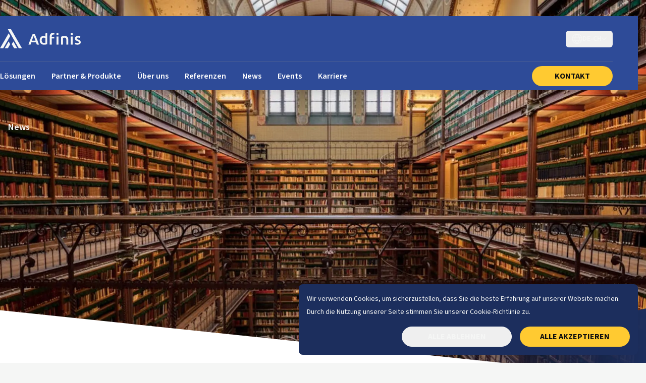

--- FILE ---
content_type: text/html; charset=utf-8
request_url: https://www.adfinis.com/de-ch/news/caluma-und-nachhaltige-entwicklung-von-graphql
body_size: 15910
content:
<!DOCTYPE html><html lang="en"><head><meta charSet="utf-8"/><meta name="viewport" content="width=device-width, initial-scale=1"/><link rel="preload" as="image" imageSrcSet="/_next/image?url=https%3A%2F%2Fadfinis-assets.ams3.cdn.digitaloceanspaces.com%2Fpublic-staging%2Fadfinis_banner_news_archive_fdea6d7812.jpg&amp;w=1920&amp;q=75 1x, /_next/image?url=https%3A%2F%2Fadfinis-assets.ams3.cdn.digitaloceanspaces.com%2Fpublic-staging%2Fadfinis_banner_news_archive_fdea6d7812.jpg&amp;w=3840&amp;q=75 2x" fetchPriority="high"/><link rel="preload" as="image" href="https://adfinis-assets.ams3.cdn.digitaloceanspaces.com/public-staging/github_6e71b822e6.png"/><link rel="preload" as="image" href="https://raw.githubusercontent.com/ganwell/gwork/master/test-suite.svg"/><link rel="stylesheet" href="/_next/static/css/e0484781da374849.css" data-precedence="next"/><link rel="stylesheet" href="/_next/static/css/5c3da54741072322.css" data-precedence="next"/><link rel="stylesheet" href="/_next/static/css/b07ed4385046fde0.css" data-precedence="next"/><link rel="preload" as="script" fetchPriority="low" href="/_next/static/chunks/webpack-b086d4b6f6a55000.js"/><script src="/_next/static/chunks/fd9d1056-57e7929860b22970.js" async=""></script><script src="/_next/static/chunks/2117-b63872b0da0aa598.js" async=""></script><script src="/_next/static/chunks/main-app-e60dcd3f1634e85d.js" async=""></script><script src="/_next/static/chunks/7304-2d03f3b1b4d7348c.js" async=""></script><script src="/_next/static/chunks/app/%5Blocale%5D/layout-d3c84d59a9bcbac6.js" async=""></script><script src="/_next/static/chunks/app/layout-dda6135c161a8908.js" async=""></script><script src="/_next/static/chunks/c16f53c3-e9516223340b864b.js" async=""></script><script src="/_next/static/chunks/4780-9a1ed200010d5b4c.js" async=""></script><script src="/_next/static/chunks/4974-326fb3b0e2ac15b2.js" async=""></script><script src="/_next/static/chunks/951-85f3348b255ed89e.js" async=""></script><script src="/_next/static/chunks/900-a8d607eed371995c.js" async=""></script><script src="/_next/static/chunks/5810-25aa698b2ba3b4f2.js" async=""></script><script src="/_next/static/chunks/app/%5Blocale%5D/(news)/news/%5Bslug%5D/page-a47ce40d7242ddb5.js" async=""></script><script src="/_next/static/chunks/app/not-found-b29498bbd75b92c2.js" async=""></script><title>Caluma und nachhaltige Entwicklung von Graphql</title><meta name="description" content="Caluma und nachhaltige Entwicklung von Graphql"/><link rel="manifest" href="/site.webmanifest" crossorigin="use-credentials"/><link rel="canonical" href="https://www.adfinis.com/de-ch/news/caluma-und-nachhaltige-entwicklung-von-graphql"/><link rel="alternate" hrefLang="de-ch" href="https://www.adfinis.com/de-ch/news/caluma-und-nachhaltige-entwicklung-von-graphql"/><link rel="alternate" hrefLang="de-DE" href="https://www.adfinis.com/de-de/news/caluma-und-nachhaltige-entwicklung-von-graphql"/><link rel="alternate" hrefLang="en" href="https://www.adfinis.com/en/news/caluma-and-sustainable-development-of-graphql"/><link rel="alternate" hrefLang="en-AU" href="https://www.adfinis.com/en-au/news/caluma-and-sustainable-development-of-graphql"/><link rel="alternate" hrefLang="x-default" href="https://www.adfinis.com/en/news/caluma-and-sustainable-development-of-graphql"/><link rel="icon" href="/favicon-16x16.png" sizes="16x16" type="image/png"/><link rel="icon" href="/favicon-32x32.png" sizes="32x32" type="image/png"/><link rel="icon" href="/favicon.ico" sizes="any"/><link rel="apple-touch-icon" href="/apple-touch-icon.png"/><link rel="android-chrome" href="/android-chrome-192x192.png" sizes="192x192"/><link rel="android-chrome" href="/android-chrome-512x512.png" sizes="512x512"/><meta name="next-size-adjust"/><script type="application/ld+json">{"@context":"https://schema.org","@type":"WebSite","name":"Adfinis AG","url":"https://www.adfinis.com/"}</script><script src="/_next/static/chunks/polyfills-42372ed130431b0a.js" noModule=""></script></head><body class="bg-neutral __variable_579cb7" data-scheme="light"><div class="fixed top-4 left-0 w-topbar bg-sapphire z-50 shadow-2"><div class="container mr-0"><div class="lg:hidden relative"><nav class="grid grid-cols-3 justify-between h-20 px-4 "><span class="relative"><button aria-label="Hauptmenü öffnen" class="absolute inset-0 hamburger--closed"><div class="hamburger-react" aria-expanded="false" role="button" style="cursor:pointer;height:48px;position:relative;transition:0.4s ease-in;user-select:none;width:48px;outline:none;transform:none" tabindex="0"><div style="background:#FFFFFF;height:2px;left:10px;position:absolute;border-radius:9em;width:28px;top:14px;transition:0.4s ease-in;transform:none"></div><div style="background:#FFFFFF;height:2px;left:10px;position:absolute;border-radius:9em;width:28px;top:23px;transition:0.4s ease-in;transform:none"></div><div style="background:#FFFFFF;height:2px;left:10px;position:absolute;border-radius:9em;width:28px;top:32px;transition:0.4s ease-in;transform:none"></div></div></button></span><a class="h-20 flex items-center mx-auto" href="/de-ch"><img alt="Adfinis logo" loading="lazy" width="150" height="150" decoding="async" data-nimg="1" class="max-h-20" style="color:transparent" src="https://adfinis-assets.ams3.digitaloceanspaces.com/Bild_Weiss_9bfabd2218.svg"/></a><div class="flex justify-end items-center gap-4 lg:gap-6 text-neutral"><button aria-label="Sprache wechseln" class="inline-flex items-center gap-3 rounded-md bg-gray-800 py-1.5 px-3 text-14 uppercase font-semibold focus:outline-none data-[hover]:bg-gray-700 data-[open]:bg-stone/70 data-[focus]:outline-1 data-[focus]:outline-neutral" id="headlessui-menu-button-:R3tacvffepukq:" type="button" aria-haspopup="menu" aria-expanded="false" data-headlessui-state=""><svg xmlns="http://www.w3.org/2000/svg" width="21" height="20" viewBox="0 0 21 20" fill="none"><path d="M8.81104 18.6055C7.83447 17.5742 6.64307 15.9648 5.96338 13.75H2.50244C3.68604 16.2422 6.01807 18.0898 8.81104 18.6055ZM8.90479 16.7891C9.45166 17.5117 9.99463 18.0547 10.4087 18.4141C10.8188 18.0508 11.3657 17.5117 11.9126 16.7891C12.5142 15.9961 13.1118 14.9883 13.5415 13.7539H7.27588C7.70557 14.9883 8.30322 15.9961 8.90479 16.7891ZM6.65869 10C6.65869 10.9023 6.75635 11.7383 6.92432 12.5H13.8931C14.061 11.7383 14.1587 10.9023 14.1587 10C14.1587 9.09766 14.061 8.26172 13.8931 7.5H6.92432C6.75635 8.26172 6.65869 9.09766 6.65869 10ZM5.64697 7.5H2.02197C1.7876 8.29297 1.65869 9.13281 1.65869 10C1.65869 10.8672 1.78369 11.707 2.02197 12.5H5.64697C5.49463 11.7266 5.40869 10.8945 5.40869 10C5.40869 9.10547 5.49463 8.27344 5.64697 7.5ZM7.27588 6.25H13.5415C13.1118 5.01562 12.5142 4.00781 11.9126 3.21484C11.3657 2.49219 10.8228 1.94922 10.4087 1.58984C9.99854 1.95312 9.45166 2.49219 8.90479 3.21484C8.30322 4.00781 7.70557 5.01562 7.27588 6.25ZM15.1704 7.5C15.3228 8.27344 15.4087 9.10547 15.4087 10C15.4087 10.8945 15.3228 11.7266 15.1704 12.5H18.7954C19.0298 11.707 19.1587 10.8672 19.1587 10C19.1587 9.13281 19.0337 8.29297 18.7954 7.5H15.1704ZM18.3188 6.25C17.1353 3.75781 14.8032 1.91016 12.0103 1.39453C12.9868 2.42578 14.1782 4.03516 14.8579 6.25H18.3188ZM5.96338 6.25C6.64697 4.03906 7.83447 2.42578 8.81104 1.39453C6.01416 1.91016 3.68604 3.75781 2.50244 6.25H5.96338ZM12.0063 18.6055C14.8032 18.0898 17.1313 16.2461 18.3149 13.75H14.854C14.1704 15.9609 12.9829 17.5742 12.0063 18.6055ZM10.4087 20C7.75653 20 5.21299 18.9464 3.33762 17.0711C1.46226 15.1957 0.408691 12.6522 0.408691 10C0.408691 7.34784 1.46226 4.8043 3.33762 2.92893C5.21299 1.05357 7.75653 0 10.4087 0C13.0609 0 15.6044 1.05357 17.4798 2.92893C19.3551 4.8043 20.4087 7.34784 20.4087 10C20.4087 12.6522 19.3551 15.1957 17.4798 17.0711C15.6044 18.9464 13.0609 20 10.4087 20Z" fill="currentColor"></path></svg><span class="hidden lg:block">de-ch</span><svg class="w-2.5 h-auto" width="18" height="10" viewBox="0 0 18 10" fill="none" xmlns="http://www.w3.org/2000/svg"><path id="Vector" d="M8.68846 9.99615L9.34231 9.34231L16.7269 1.96154L17.3808 1.30769L16.0731 0.00384639L15.4192 0.657693L8.68846 7.38846L1.95769 0.653846L1.30385 0L0 1.30769L0.653846 1.96154L8.03462 9.34615L8.68846 10V9.99615Z" fill="currentColor"></path></svg></button></div></nav></div></div></div><div class="fixed top-0 transform transition-all duration-300 left-0 z-50 w-topbar translate-y-8"><div class="bg-sapphire shadow-2"><div class="container mr-0"><div class="hidden lg:grid divide-y divide-jumbo/30 pr-[50px]"><section class="min-h-16 h-16 py-4 transition-all duration-150 flex justify-between items-center min-h-[90px]" id="nav-header"><a href="/de-ch"><img alt="Adfinis logo" loading="lazy" width="160" height="40" decoding="async" data-nimg="1" style="color:transparent" src="https://adfinis-assets.ams3.digitaloceanspaces.com/logo_adfinis_white_desktop_e2007a3424.svg"/> </a><div class="flex justify-end items-center gap-4 lg:gap-6 text-neutral"><button aria-label="Sprache wechseln" class="inline-flex items-center gap-3 rounded-md bg-gray-800 py-1.5 px-3 text-14 uppercase font-semibold focus:outline-none data-[hover]:bg-gray-700 data-[open]:bg-stone/70 data-[focus]:outline-1 data-[focus]:outline-neutral" id="headlessui-menu-button-:R3picvffepukq:" type="button" aria-haspopup="menu" aria-expanded="false" data-headlessui-state=""><svg xmlns="http://www.w3.org/2000/svg" width="21" height="20" viewBox="0 0 21 20" fill="none"><path d="M8.81104 18.6055C7.83447 17.5742 6.64307 15.9648 5.96338 13.75H2.50244C3.68604 16.2422 6.01807 18.0898 8.81104 18.6055ZM8.90479 16.7891C9.45166 17.5117 9.99463 18.0547 10.4087 18.4141C10.8188 18.0508 11.3657 17.5117 11.9126 16.7891C12.5142 15.9961 13.1118 14.9883 13.5415 13.7539H7.27588C7.70557 14.9883 8.30322 15.9961 8.90479 16.7891ZM6.65869 10C6.65869 10.9023 6.75635 11.7383 6.92432 12.5H13.8931C14.061 11.7383 14.1587 10.9023 14.1587 10C14.1587 9.09766 14.061 8.26172 13.8931 7.5H6.92432C6.75635 8.26172 6.65869 9.09766 6.65869 10ZM5.64697 7.5H2.02197C1.7876 8.29297 1.65869 9.13281 1.65869 10C1.65869 10.8672 1.78369 11.707 2.02197 12.5H5.64697C5.49463 11.7266 5.40869 10.8945 5.40869 10C5.40869 9.10547 5.49463 8.27344 5.64697 7.5ZM7.27588 6.25H13.5415C13.1118 5.01562 12.5142 4.00781 11.9126 3.21484C11.3657 2.49219 10.8228 1.94922 10.4087 1.58984C9.99854 1.95312 9.45166 2.49219 8.90479 3.21484C8.30322 4.00781 7.70557 5.01562 7.27588 6.25ZM15.1704 7.5C15.3228 8.27344 15.4087 9.10547 15.4087 10C15.4087 10.8945 15.3228 11.7266 15.1704 12.5H18.7954C19.0298 11.707 19.1587 10.8672 19.1587 10C19.1587 9.13281 19.0337 8.29297 18.7954 7.5H15.1704ZM18.3188 6.25C17.1353 3.75781 14.8032 1.91016 12.0103 1.39453C12.9868 2.42578 14.1782 4.03516 14.8579 6.25H18.3188ZM5.96338 6.25C6.64697 4.03906 7.83447 2.42578 8.81104 1.39453C6.01416 1.91016 3.68604 3.75781 2.50244 6.25H5.96338ZM12.0063 18.6055C14.8032 18.0898 17.1313 16.2461 18.3149 13.75H14.854C14.1704 15.9609 12.9829 17.5742 12.0063 18.6055ZM10.4087 20C7.75653 20 5.21299 18.9464 3.33762 17.0711C1.46226 15.1957 0.408691 12.6522 0.408691 10C0.408691 7.34784 1.46226 4.8043 3.33762 2.92893C5.21299 1.05357 7.75653 0 10.4087 0C13.0609 0 15.6044 1.05357 17.4798 2.92893C19.3551 4.8043 20.4087 7.34784 20.4087 10C20.4087 12.6522 19.3551 15.1957 17.4798 17.0711C15.6044 18.9464 13.0609 20 10.4087 20Z" fill="currentColor"></path></svg><span class="hidden lg:block">de-ch</span><svg class="w-2.5 h-auto" width="18" height="10" viewBox="0 0 18 10" fill="none" xmlns="http://www.w3.org/2000/svg"><path id="Vector" d="M8.68846 9.99615L9.34231 9.34231L16.7269 1.96154L17.3808 1.30769L16.0731 0.00384639L15.4192 0.657693L8.68846 7.38846L1.95769 0.653846L1.30385 0L0 1.30769L0.653846 1.96154L8.03462 9.34615L8.68846 10V9.99615Z" fill="currentColor"></path></svg></button></div></section><section class="hidden lg:block" id="nav-items"><div class="flex justify-start items-center h-full relative"><div><div><a class="cursor-pointer inline-flex text-sm/6 font-semibold text-neutral group pr-8 py-4" href="/de-ch/loesungen"><span class="transition-all duration-300 ease-out text-white bg-gradient-to-r from-sunglow/60 to-sunglow group-hover:text-sunglow bg-left-bottom bg-[length:0%_2px] bg-no-repeat group-hover:bg-[length:100%_2px]">Lösungen</span></a></div></div><div><div><a class="cursor-pointer inline-flex text-sm/6 font-semibold text-neutral group pr-8 py-4" href="/de-ch/partner-und-produkte/partners"><span class="transition-all duration-300 ease-out text-white bg-gradient-to-r from-sunglow/60 to-sunglow group-hover:text-sunglow bg-left-bottom bg-[length:0%_2px] bg-no-repeat group-hover:bg-[length:100%_2px]">Partner &amp; Produkte</span></a></div></div><div><div><a class="cursor-pointer inline-flex text-sm/6 font-semibold text-neutral group pr-8 py-4" href="/de-ch/ueber-uns"><span class="transition-all duration-300 ease-out text-white bg-gradient-to-r from-sunglow/60 to-sunglow group-hover:text-sunglow bg-left-bottom bg-[length:0%_2px] bg-no-repeat group-hover:bg-[length:100%_2px]">Über uns</span></a></div></div><div><div><a class="cursor-pointer inline-flex text-sm/6 font-semibold text-neutral group pr-8 py-4" href="/de-ch/referenzen"><span class="transition-all duration-300 ease-out text-white bg-gradient-to-r from-sunglow/60 to-sunglow group-hover:text-sunglow bg-left-bottom bg-[length:0%_2px] bg-no-repeat group-hover:bg-[length:100%_2px]">Referenzen</span></a></div></div><div><div><a class="cursor-pointer inline-flex text-sm/6 font-semibold text-neutral group pr-8 py-4" href="/de-ch/news"><span class="transition-all duration-300 ease-out text-white bg-gradient-to-r from-sunglow/60 to-sunglow group-hover:text-sunglow bg-left-bottom bg-[length:0%_2px] bg-no-repeat group-hover:bg-[length:100%_2px]">News</span></a></div></div><div><div><a class="cursor-pointer inline-flex text-sm/6 font-semibold text-neutral group pr-8 py-4" href="/de-ch/events"><span class="transition-all duration-300 ease-out text-white bg-gradient-to-r from-sunglow/60 to-sunglow group-hover:text-sunglow bg-left-bottom bg-[length:0%_2px] bg-no-repeat group-hover:bg-[length:100%_2px]">Events</span></a></div></div><div><div><a class="cursor-pointer inline-flex text-sm/6 font-semibold text-neutral group pr-8 py-4" href="/de-ch/karriere"><span class="transition-all duration-300 ease-out text-white bg-gradient-to-r from-sunglow/60 to-sunglow group-hover:text-sunglow bg-left-bottom bg-[length:0%_2px] bg-no-repeat group-hover:bg-[length:100%_2px]">Karriere</span></a></div></div><a class="cursor-pointer transition-all duration-150 ease-in-out transform hover:shadow-2 inline-flex justify-center items-center rounded-full leading-none uppercase font-bold gap-2.5 h-10 min-w-40 px-10 bg-sunglow text-stone hover:bg-gradient-to-r hover:from-stone/10 hover:to-stone/10 ml-auto" tabindex="0" aria-disabled="false" href="/de-ch/kontakt">Kontakt</a></div></section></div></div></div></div><div class="relative min-h-[600px] lg:min-h-[750px] 2xl:min-h-[800px] 3xl:min-h-[900px] overflow-hidden before:content-[&quot;&quot;] before:absolute before:left-0 before:right-0 before:bottom-[-15vw] before:h-[15vw]  before:z-20 before:bg-white before:skew-y-6 before:origin-bottom-right"><img alt="Hero Image" fetchPriority="high" width="1920" height="1080" decoding="async" data-nimg="1" class="absolute inset-0 object-cover object-center z-0 h-full w-full" style="color:transparent" srcSet="/_next/image?url=https%3A%2F%2Fadfinis-assets.ams3.cdn.digitaloceanspaces.com%2Fpublic-staging%2Fadfinis_banner_news_archive_fdea6d7812.jpg&amp;w=1920&amp;q=75 1x, /_next/image?url=https%3A%2F%2Fadfinis-assets.ams3.cdn.digitaloceanspaces.com%2Fpublic-staging%2Fadfinis_banner_news_archive_fdea6d7812.jpg&amp;w=3840&amp;q=75 2x" src="/_next/image?url=https%3A%2F%2Fadfinis-assets.ams3.cdn.digitaloceanspaces.com%2Fpublic-staging%2Fadfinis_banner_news_archive_fdea6d7812.jpg&amp;w=3840&amp;q=75"/><div class="absolute inset-0 transition-all duration-150 bg-gradient-to-r from-stone/65 to-stone/10"></div><svg xmlns="http://www.w3.org/2000/svg" width="696" height="150" viewBox="0 0 696 150" fill="none" class="w-[50vw] h-auto absolute right-0 bottom-0 z-10"><path fill-rule="evenodd" clip-rule="evenodd" d="M696 150.067V0.0665283L0 150.067H696Z" fill="url(#triangle-gradient-:R14cvffepukq:)"></path><defs><linearGradient id="triangle-gradient-:R14cvffepukq:" x1="226.492" y1="75.0665" x2="696" y2="75.0665" gradientUnits="userSpaceOnUse"><stop stop-color="#1C2E5D" stop-opacity="0"></stop><stop offset="1" stop-color="#1C2E5D"></stop></linearGradient></defs></svg><section class="relative container px-4 mt-28 lg:mt-44" data-scheme="dark"><div class="w-full lg:w-1/2"><div class="inline-grid gap-8 py-24 lg:py-16 items-center place-items-start"><div class="markdown-text "><h1><strong>News</strong></h1></div></div></div></section></div><section class="px-4 lg:px-0 relative bg-white"><div class="container sm:px-2"><div class="mx-auto pb-8 max-w-4xl"><label class="text-title-primary uppercase font-semibold tracking-wider text-12 block mb-4">Veröffentlicht am 22. Juni 2020</label><div class="markdown-text markdown-text-image "><p>Freie Software erlaubt es uns, ganz viel Aufwand einzusparen, denn mit ihr können sich Menschen auf der ganzen Welt die Arbeit teilen. Ansonsten müsste jede Firma oder Organisation jeweils Ihre eigene Software bauen. Dieses Prinzip funktioniert hervorragend bei allgegenwärtigen Projekten wie beispielsweise dem Linux Kernel. Bei kleineren Projekten gibt es jedoch oft Engpässe, die man mit Geld nicht so einfach lösen kann.</p>
<p>Heutzutage ist die Infrastruktur für Free Software jedem zugänglich - es gibt kostenloses Git-Hosting, kostenlose Continuous Integration und kostenlose Kollaborationsplattformen. Somit stellt bei solchen kleineren Projekte Geld selten ein Problem dar. Manchmal gibt es zwar einen Software Maintainer der sich über Spenden finanziert, aber die meisten Menschen ziehen es dennoch vor, einem gesicherten Job nachzugehen. Am meisten fehlt es somit schlichtweg an Manpower. Zusätzlich erschwerend gestaltet sich der Einstieg in Projekte, denn dazu braucht es Monate in denen stetig Erfahrung gesammelt werden. Aus diesem Grund wäre es für Firmen durchaus sinnvoll, Mitarbeitenden einige Stunden pro Woche zur Verfügung zu stellen, um die Free Software die sie nutzen, auch zu pflegen.</p>
<p>Ich befinde mich momentan in genau dieser Situation. Ich musste feststellen, dass die Entwicklung von <a href="https://github.com/projectcaluma/caluma/issues/814">Graphql-Python 3.0</a> ins Stocken geraten ist und habe deshalb innerhalb der Adfinis um finanzielle Unterstützung für das Projekt Graphql 3.0 gebeten - und diese auch erhalten. Das Projekt ist von hoher Relevanz, da Graphql die Basis von <a href="https://caluma.io/">Caluma</a> ist und wir im Backend auf Graphql 3.0 wechseln können müssen, da die Frontends früher oder später die Version 2.0 nicht mehr unterstützen werden.</p>
<p>Das <a href="https://github.com/graphql-python">Graphql-Python </a><a href="https://github.com/graphql-python">Projekt</a> beinhaltet somit folgende Subprojekte:</p>
<ul>
<li>Graphql-Core ist eine direkte Portierung der Referenzimplementation</li>
<li>Graphene bietet High-Level APIs für Graphql-Core</li>
<li>Graphene-Django integriert Django in Graphene</li>
</ul>
<p><img src="https://adfinis-assets.ams3.cdn.digitaloceanspaces.com/public-staging/github_6e71b822e6.png" alt=""/>Mittels der durch Adfinis zur Verfügung gestellten Unterstützung konnte ich erreichen, dass es für <a href="https://github.com/graphql-python/graphene-django/releases/tag/v3.0.0b1">Graphene-Django eine 3.0 Beta Version</a> gibt. Es gab mehrere Pull-Requests von unterschiedlichen Leuten, die versucht haben, Graphen-Django auf die 3.0 Abhängigkeiten zu heben. Leider hat jedoch keiner der Pull-Requests das ganze Bild abgedeckt. Mein Ziel war es demnach, einen v3.0 Branch zu erstellen, in welchem alle bisherigen Bemühungen zusammen fliessen. Auch hatte ich mir zur Aufgabe gesetzt, die Commits aller Beteiligten so zu rebasen, dass jeder für seine Arbeit Anerkennung bekommt - denn Anerkennung ist gewissermassen der Lohn in der Entwicklung freier Software.</p>
<p>In einem nächsten Schritt müsste nun der v3.0 Branch auf Releasequalität gebracht werden. Hier stellt sich mir allerdings das Problem der mangelnden Erfahrung in den Weg. Da ich nicht weiss, wie ein Graphene-Django 3.0 auszusehen hat, müsste ich mich in die Referenzimplementation einarbeiten, und dafür fehlt mir wiederum das Budget. Die Caluma Test-Suite ist hier meine Rettung. Caluma besitzt eine umfassende Test-Suite in höchster Qualität. Ich lasse also Graphene-Django 3.0 mit der Caluma Test-Suite laufen und eruiere so für jeden Fehler, ob sich Caluma an die 3.0 Spezifikation hält oder ob es sich um einen Bug in Graphql handelt. Dieses Vorgehen hat einen Synergieeffekt - Caluma wird auf Graph-Python 3.0 portiert und die Fehler in Graphql 3.0 werden behoben.</p>
<p>Und so sieht ein Lauf der Caluma Test Suite aus:</p>
<p><img src="https://raw.githubusercontent.com/ganwell/gwork/master/test-suite.svg" alt="test-suite"/>Adfinis versteht Open Source als die Zukunft der Technologie und macht sich stark für eine Welt, in der Software freizugänglich, qualitativ hochwertig und allen zugänglich ist. Demgemäss engagiert sich die Adfinis für: Offenheit, Transparenz, nachhaltigen Lösungen ohne Vendor Lock-In und die Kraft der Open Source Community.</p></div></div></div></section><footer><div class="bg-neutral relative overflow-hidden pb-[15vh] before:content-[&#x27;&#x27;] before:absolute before:left-0 before:right-0 before:bottom-[-15vw] before:h-[15vw] before:z-10 before:bg-stone before:skew-y-6 before:origin-bottom-right "><section id=":S3:" class="py-18 lg:py-24 px-4 lg:px-0 relative bg-neutral" data-scheme="light"><div class="container sm:px-2"><div class="grid grid-cols-1 md:grid-cols-2 lg:grid-cols-4 gap-9 lg:gap-6 relative"><div class="grid gap-4 content-start text-14 leading-6 font-normal"><h4 class="text-16 font-bold leading-none">Adfinis</h4><div class="markdown-text grid gap-6 text-14 leading-6 font-normal"><p>Adfinis ist ein führender Dienstleister für <strong>Open-Source-IT-Lösungen</strong> mit Standorten in der Schweiz, Deutschland, den Niederlanden, Australien, Neuseeland und Ägypten. Seit über 25 Jahren realisiert Adfinis robuste und zuverlässige Lösungen auf Basis vertrauenswürdiger Open-Source-Technologie.</p></div></div><div class="grid gap-4 content-start text-14 leading-6 font-normal"><h4 class="text-16 font-bold leading-none">Solutions</h4><div class="grid content-start justify-items-start"><a class="hover:text-sapphire hover:underline" href="/de-ch/loesungen/cloud">Cloud</a><a class="hover:text-sapphire hover:underline" href="/de-ch/loesungen/security">Security</a><a class="hover:text-sapphire hover:underline" href="/de-ch/loesungen/system-automation">System Automation</a><a class="hover:text-sapphire hover:underline" href="/de-ch/loesungen/forms-and-workflows">Forms and Workflows</a><a class="hover:text-sapphire hover:underline" href="/de-ch/loesungen/digital-sovereignty">Digital Sovereignty</a><a class="hover:text-sapphire hover:underline" href="/de-ch/loesungen/developer">Developer</a><a class="hover:text-sapphire hover:underline" href="/de-ch/loesungen/managed-services">Managed Services</a></div></div><div class="grid gap-4 content-start text-14 leading-6 font-normal"><h4 class="text-16 font-bold leading-none">Partners &amp; Products</h4><div class="grid content-start justify-items-start"><a class="hover:text-sapphire hover:underline" href="/de-ch/partner-und-produkte/red-hat">Red Hat</a><a class="hover:text-sapphire hover:underline" href="/de-ch/partner-und-produkte/suse">SUSE</a><a class="hover:text-sapphire hover:underline" href="/de-ch/partner-und-produkte/gitlab">GitLab</a><a class="hover:text-sapphire hover:underline" href="/de-ch/partner-und-produkte/openbao">OpenBao</a><a class="hover:text-sapphire hover:underline" href="/de-ch/partner-und-produkte/hashicorp">HashiCorp</a></div></div><div class="grid gap-4 content-start text-14 leading-6 font-normal"><h4 class="text-16 font-bold leading-none">About</h4><div class="grid content-start justify-items-start"><a class="hover:text-sapphire hover:underline" href="/de-ch/datenschutzerklaerung">Datenschutzerklärung</a><a class="hover:text-sapphire hover:underline" href="/de-ch/impressum">Impressum</a></div><div class="flex gap-6"><a href="https://www.linkedin.com/company/adfinis/"><svg xmlns="http://www.w3.org/2000/svg" width="18" height="20" viewBox="0 0 18 20" fill="none"><g clip-path="url(#clip0_2509_6008)"><path d="M3.91797 17.4932H0.289062V5.80957H3.91797V17.4932ZM2.10156 4.21582C0.941406 4.21582 0 3.25488 0 2.09473C0 1.53736 0.221414 1.00282 0.615533 0.608697C1.00965 0.214578 1.54419 -0.00683594 2.10156 -0.00683594C2.65893 -0.00683594 3.19347 0.214578 3.58759 0.608697C3.98171 1.00282 4.20312 1.53736 4.20312 2.09473C4.20312 3.25488 3.26172 4.21582 2.10156 4.21582ZM17.4961 17.4932H13.875V11.8057C13.875 10.4502 13.8477 8.71191 11.9883 8.71191C10.1016 8.71191 9.8125 10.1846 9.8125 11.708V17.4932H6.1875V5.80957H9.66797V7.40332H9.71875C10.2031 6.48535 11.3867 5.5166 13.1523 5.5166C16.8242 5.5166 17.5 7.93457 17.5 11.0752V17.4932H17.4961Z" fill="currentColor"></path></g><defs><clipPath id="clip0_2509_6008"><rect width="17.5" height="20" fill="white" transform="translate(0 -0.00683594)"></rect></clipPath></defs></svg></a><a href="https://github.com/adfinis"><svg xmlns="http://www.w3.org/2000/svg" width="20" height="20" viewBox="0 0 20 20" fill="none"><g clip-path="url(#clip0_2509_6010)"><path d="M6.98047 15.5166C6.98047 15.5947 6.89062 15.6572 6.77734 15.6572C6.64844 15.6689 6.55859 15.6064 6.55859 15.5166C6.55859 15.4385 6.64844 15.376 6.76172 15.376C6.87891 15.3643 6.98047 15.4268 6.98047 15.5166ZM5.76562 15.3408C5.73828 15.4189 5.81641 15.5088 5.93359 15.5322C6.03516 15.5713 6.15234 15.5322 6.17578 15.4541C6.19922 15.376 6.125 15.2861 6.00781 15.251C5.90625 15.2236 5.79297 15.2627 5.76562 15.3408ZM7.49219 15.2744C7.37891 15.3018 7.30078 15.376 7.3125 15.4658C7.32422 15.5439 7.42578 15.5947 7.54297 15.5674C7.65625 15.54 7.73438 15.4658 7.72266 15.3877C7.71094 15.3135 7.60547 15.2627 7.49219 15.2744ZM10.0625 0.305664C4.64453 0.305664 0.5 4.41895 0.5 9.83691C0.5 14.1689 3.22656 17.876 7.12109 19.1807C7.62109 19.2705 7.79688 18.9619 7.79688 18.708C7.79688 18.4658 7.78516 17.1299 7.78516 16.3096C7.78516 16.3096 5.05078 16.8955 4.47656 15.1455C4.47656 15.1455 4.03125 14.0088 3.39062 13.7158C3.39062 13.7158 2.49609 13.1025 3.45312 13.1143C3.45312 13.1143 4.42578 13.1924 4.96094 14.1221C5.81641 15.6299 7.25 15.1963 7.80859 14.9385C7.89844 14.3135 8.15234 13.8799 8.43359 13.6221C6.25 13.3799 4.04688 13.0635 4.04688 9.30566C4.04688 8.23145 4.34375 7.69238 4.96875 7.00488C4.86719 6.75098 4.53516 5.7041 5.07031 4.35254C5.88672 4.09863 7.76562 5.40723 7.76562 5.40723C8.54688 5.18848 9.38672 5.0752 10.2188 5.0752C11.0508 5.0752 11.8906 5.18848 12.6719 5.40723C12.6719 5.40723 14.5508 4.09473 15.3672 4.35254C15.9023 5.70801 15.5703 6.75098 15.4688 7.00488C16.0938 7.69629 16.4766 8.23535 16.4766 9.30566C16.4766 13.0752 14.1758 13.376 11.9922 13.6221C12.3516 13.9307 12.6562 14.5166 12.6562 15.4346C12.6562 16.751 12.6445 18.3799 12.6445 18.7002C12.6445 18.9541 12.8242 19.2627 13.3203 19.1729C17.2266 17.876 19.875 14.1689 19.875 9.83691C19.875 4.41895 15.4805 0.305664 10.0625 0.305664ZM4.29688 13.7783C4.24609 13.8174 4.25781 13.9072 4.32422 13.9814C4.38672 14.0439 4.47656 14.0713 4.52734 14.0205C4.57812 13.9814 4.56641 13.8916 4.5 13.8174C4.4375 13.7549 4.34766 13.7275 4.29688 13.7783ZM3.875 13.4619C3.84766 13.5127 3.88672 13.5752 3.96484 13.6143C4.02734 13.6533 4.10547 13.6416 4.13281 13.5869C4.16016 13.5361 4.12109 13.4736 4.04297 13.4346C3.96484 13.4111 3.90234 13.4229 3.875 13.4619ZM5.14062 14.8525C5.07812 14.9033 5.10156 15.0205 5.19141 15.0947C5.28125 15.1846 5.39453 15.1963 5.44531 15.1338C5.49609 15.083 5.47266 14.9658 5.39453 14.8916C5.30859 14.8018 5.19141 14.79 5.14062 14.8525ZM4.69531 14.2783C4.63281 14.3174 4.63281 14.4189 4.69531 14.5088C4.75781 14.5986 4.86328 14.6377 4.91406 14.5986C4.97656 14.5479 4.97656 14.4463 4.91406 14.3564C4.85938 14.2666 4.75781 14.2275 4.69531 14.2783Z" fill="currentColor"></path></g><defs><clipPath id="clip0_2509_6010"><rect width="19.375" height="20" fill="white" transform="translate(0.5 -0.00683594)"></rect></clipPath></defs></svg></a><a href="https://www.youtube.com/@adfinis"><svg xmlns="http://www.w3.org/2000/svg" width="24" height="20" viewBox="0 0 24 20" fill="none"><path d="M22.3477 4.84082C22.1016 3.91504 21.3789 3.18848 20.4609 2.94238C18.7969 2.49316 12.125 2.49316 12.125 2.49316C12.125 2.49316 5.45312 2.49316 3.78906 2.94238C2.87109 3.18848 2.14844 3.91504 1.90234 4.84082C1.45703 6.5166 1.45703 10.0088 1.45703 10.0088C1.45703 10.0088 1.45703 13.501 1.90234 15.1768C2.14844 16.1025 2.87109 16.7979 3.78906 17.0439C5.45312 17.4932 12.125 17.4932 12.125 17.4932C12.125 17.4932 18.7969 17.4932 20.4609 17.0439C21.3789 16.7979 22.1016 16.0986 22.3477 15.1768C22.793 13.501 22.793 10.0088 22.793 10.0088C22.793 10.0088 22.793 6.5166 22.3477 4.84082ZM9.94531 13.1807V6.83691L15.5195 10.0088L9.94531 13.1807Z" fill="currentColor"></path></svg></a></div></div><hr class="border-y-stone/15 col-span-1 md:col-span-2 lg:col-span-4"/><span class="text-14">© <!-- -->2026<!-- --> Adfinis.</span></div></div></section><svg xmlns="http://www.w3.org/2000/svg" width="696" height="150" viewBox="0 0 696 150" fill="none" class="z-10 w-1/2 h-auto absolute right-0 bottom-0"><path fill-rule="evenodd" clip-rule="evenodd" d="M696 150.067V0.0665283L0 150.067H696Z" fill="url(#triangle-gradient-:S4:)"></path><defs><linearGradient id="triangle-gradient-:S4:" x1="226.492" y1="75.0665" x2="696" y2="75.0665" gradientUnits="userSpaceOnUse"><stop stop-color="#2E4B98" stop-opacity="1"></stop><stop offset="1" stop-color="#2E4B98"></stop></linearGradient></defs></svg></div></footer><script src="/_next/static/chunks/webpack-b086d4b6f6a55000.js" async=""></script><script>(self.__next_f=self.__next_f||[]).push([0]);self.__next_f.push([2,null])</script><script>self.__next_f.push([1,"1:HL[\"/_next/static/media/9cf9c6e84ed13b5e-s.p.woff2\",\"font\",{\"crossOrigin\":\"\",\"type\":\"font/woff2\"}]\n2:HL[\"/_next/static/css/e0484781da374849.css\",\"style\"]\n3:HL[\"/_next/static/css/5c3da54741072322.css\",\"style\"]\n4:HL[\"/_next/static/css/b07ed4385046fde0.css\",\"style\"]\n"])</script><script>self.__next_f.push([1,"5:I[2846,[],\"\"]\n8:I[4707,[],\"\"]\nb:I[6423,[],\"\"]\nc:I[833,[\"7304\",\"static/chunks/7304-2d03f3b1b4d7348c.js\",\"1203\",\"static/chunks/app/%5Blocale%5D/layout-d3c84d59a9bcbac6.js\"],\"default\"]\nd:I[4824,[\"7304\",\"static/chunks/7304-2d03f3b1b4d7348c.js\",\"3185\",\"static/chunks/app/layout-dda6135c161a8908.js\"],\"MatomoTagManager\"]\n10:I[1060,[],\"\"]\n9:[\"locale\",\"de-ch\",\"d\"]\na:[\"slug\",\"caluma-und-nachhaltige-entwicklung-von-graphql\",\"d\"]\n11:[]\n"])</script><script>self.__next_f.push([1,"0:[\"$\",\"$L5\",null,{\"buildId\":\"t9xApiuypd0HmxzxQiuQC\",\"assetPrefix\":\"\",\"urlParts\":[\"\",\"de-ch\",\"news\",\"caluma-und-nachhaltige-entwicklung-von-graphql\"],\"initialTree\":[\"\",{\"children\":[[\"locale\",\"de-ch\",\"d\"],{\"children\":[\"(news)\",{\"children\":[\"news\",{\"children\":[[\"slug\",\"caluma-und-nachhaltige-entwicklung-von-graphql\",\"d\"],{\"children\":[\"__PAGE__\",{}]}]}]}]}]},\"$undefined\",\"$undefined\",true],\"initialSeedData\":[\"\",{\"children\":[[\"locale\",\"de-ch\",\"d\"],{\"children\":[\"(news)\",{\"children\":[\"news\",{\"children\":[[\"slug\",\"caluma-und-nachhaltige-entwicklung-von-graphql\",\"d\"],{\"children\":[\"__PAGE__\",{},[[\"$L6\",\"$L7\",[[\"$\",\"link\",\"0\",{\"rel\":\"stylesheet\",\"href\":\"/_next/static/css/b07ed4385046fde0.css\",\"precedence\":\"next\",\"crossOrigin\":\"$undefined\"}]]],null],null]},[null,[\"$\",\"$L8\",null,{\"parallelRouterKey\":\"children\",\"segmentPath\":[\"children\",\"$9\",\"children\",\"(news)\",\"children\",\"news\",\"children\",\"$a\",\"children\"],\"error\":\"$undefined\",\"errorStyles\":\"$undefined\",\"errorScripts\":\"$undefined\",\"template\":[\"$\",\"$Lb\",null,{}],\"templateStyles\":\"$undefined\",\"templateScripts\":\"$undefined\",\"notFound\":\"$undefined\",\"notFoundStyles\":\"$undefined\"}]],null]},[null,[\"$\",\"$L8\",null,{\"parallelRouterKey\":\"children\",\"segmentPath\":[\"children\",\"$9\",\"children\",\"(news)\",\"children\",\"news\",\"children\"],\"error\":\"$undefined\",\"errorStyles\":\"$undefined\",\"errorScripts\":\"$undefined\",\"template\":[\"$\",\"$Lb\",null,{}],\"templateStyles\":\"$undefined\",\"templateScripts\":\"$undefined\",\"notFound\":\"$undefined\",\"notFoundStyles\":\"$undefined\"}]],null]},[null,[\"$\",\"$L8\",null,{\"parallelRouterKey\":\"children\",\"segmentPath\":[\"children\",\"$9\",\"children\",\"(news)\",\"children\"],\"error\":\"$undefined\",\"errorStyles\":\"$undefined\",\"errorScripts\":\"$undefined\",\"template\":[\"$\",\"$Lb\",null,{}],\"templateStyles\":\"$undefined\",\"templateScripts\":\"$undefined\",\"notFound\":\"$undefined\",\"notFoundStyles\":\"$undefined\"}]],null]},[[null,[[\"$\",\"$L8\",null,{\"parallelRouterKey\":\"children\",\"segmentPath\":[\"children\",\"$9\",\"children\"],\"error\":\"$undefined\",\"errorStyles\":\"$undefined\",\"errorScripts\":\"$undefined\",\"template\":[\"$\",\"$Lb\",null,{}],\"templateStyles\":\"$undefined\",\"templateScripts\":\"$undefined\",\"notFound\":\"$undefined\",\"notFoundStyles\":\"$undefined\"}],[\"$\",\"$Lc\",null,{\"locale\":\"de-ch\"}]]],null],null]},[[[[\"$\",\"link\",\"0\",{\"rel\":\"stylesheet\",\"href\":\"/_next/static/css/e0484781da374849.css\",\"precedence\":\"next\",\"crossOrigin\":\"$undefined\"}],[\"$\",\"link\",\"1\",{\"rel\":\"stylesheet\",\"href\":\"/_next/static/css/5c3da54741072322.css\",\"precedence\":\"next\",\"crossOrigin\":\"$undefined\"}]],[\"$\",\"html\",null,{\"lang\":\"en\",\"children\":[[\"$\",\"head\",null,{\"children\":[\"$\",\"script\",null,{\"type\":\"application/ld+json\",\"dangerouslySetInnerHTML\":{\"__html\":\"{\\\"@context\\\":\\\"https://schema.org\\\",\\\"@type\\\":\\\"WebSite\\\",\\\"name\\\":\\\"Adfinis AG\\\",\\\"url\\\":\\\"https://www.adfinis.com/\\\"}\"}}]}],[\"$\",\"body\",null,{\"className\":\"bg-neutral __variable_579cb7\",\"data-scheme\":\"light\",\"children\":[[\"$\",\"$Ld\",null,{\"matomoSrc\":\"https://cdn.matomo.cloud/adfinis.matomo.cloud/container_AHX3Ud9D.js\"}],[\"$\",\"$L8\",null,{\"parallelRouterKey\":\"children\",\"segmentPath\":[\"children\"],\"error\":\"$undefined\",\"errorStyles\":\"$undefined\",\"errorScripts\":\"$undefined\",\"template\":[\"$\",\"$Lb\",null,{}],\"templateStyles\":\"$undefined\",\"templateScripts\":\"$undefined\",\"notFound\":\"$Le\",\"notFoundStyles\":[[\"$\",\"link\",\"0\",{\"rel\":\"stylesheet\",\"href\":\"/_next/static/css/8d53e30bc5db2d95.css\",\"precedence\":\"next\",\"crossOrigin\":\"$undefined\"}]]}]]}]]}]],null],null],\"couldBeIntercepted\":false,\"initialHead\":[null,\"$Lf\"],\"globalErrorComponent\":\"$10\",\"missingSlots\":\"$W11\"}]\n"])</script><script>self.__next_f.push([1,"12:I[1665,[\"5501\",\"static/chunks/c16f53c3-e9516223340b864b.js\",\"7304\",\"static/chunks/7304-2d03f3b1b4d7348c.js\",\"4780\",\"static/chunks/4780-9a1ed200010d5b4c.js\",\"4974\",\"static/chunks/4974-326fb3b0e2ac15b2.js\",\"951\",\"static/chunks/951-85f3348b255ed89e.js\",\"900\",\"static/chunks/900-a8d607eed371995c.js\",\"5810\",\"static/chunks/5810-25aa698b2ba3b4f2.js\",\"8070\",\"static/chunks/app/%5Blocale%5D/(news)/news/%5Bslug%5D/page-a47ce40d7242ddb5.js\"],\"NavProvider\"]\n14:I[5295,[\"5501\",\"static/chunks/c16f53c3-e9516223340b864b.js\",\"7304\",\"static/chunks/7304-2d03f3b1b4d7348c.js\",\"4780\",\"static/chunks/4780-9a1ed200010d5b4c.js\",\"4974\",\"static/chunks/4974-326fb3b0e2ac15b2.js\",\"900\",\"static/chunks/900-a8d607eed371995c.js\",\"9160\",\"static/chunks/app/not-found-b29498bbd75b92c2.js\"],\"default\"]\ne:[[\"$\",\"$L12\",null,{\"children\":[\"$L13\",[\"$\",\"$L14\",null,{\"locales\":[{\"href\":\"/nl\",\"locale\":\"nl\",\"isActive\":false},{\"href\":\"/en-au\",\"locale\":\"en-AU\",\"isActive\":false},{\"href\":\"/de-ch\",\"locale\":\"de-CH\",\"isActive\":false},{\"href\":\"/de-de\",\"locale\":\"de-DE\",\"isActive\":false},{\"href\":\"/\",\"locale\":\"en\",\"isActive\":true}]}]]}],\"$L15\"]\n"])</script><script>self.__next_f.push([1,"16:I[1089,[\"5501\",\"static/chunks/c16f53c3-e9516223340b864b.js\",\"7304\",\"static/chunks/7304-2d03f3b1b4d7348c.js\",\"4780\",\"static/chunks/4780-9a1ed200010d5b4c.js\",\"4974\",\"static/chunks/4974-326fb3b0e2ac15b2.js\",\"951\",\"static/chunks/951-85f3348b255ed89e.js\",\"900\",\"static/chunks/900-a8d607eed371995c.js\",\"5810\",\"static/chunks/5810-25aa698b2ba3b4f2.js\",\"8070\",\"static/chunks/app/%5Blocale%5D/(news)/news/%5Bslug%5D/page-a47ce40d7242ddb5.js\"],\"LinkedLocalesProvider\"]\n1d:I[1136,[\"5501\",\"static/chunks/c16f53c3-e9516223340b864b.js\",\"7304\",\"static/chunks/7304-2d03f3b1b4d7348c.js\",\"4780\",\"static/chunks/4780-9a1ed200010d5b4c.js\",\"4974\",\"static/chunks/4974-326fb3b0e2ac15b2.js\",\"951\",\"static/chunks/951-85f3348b255ed89e.js\",\"900\",\"static/chunks/900-a8d607eed371995c.js\",\"5810\",\"static/chunks/5810-25aa698b2ba3b4f2.js\",\"8070\",\"static/chunks/app/%5Blocale%5D/(news)/news/%5Bslug%5D/page-a47ce40d7242ddb5.js\"],\"default\"]\n1e:I[587,[\"5501\",\"static/chunks/c16f53c3-e9516223340b864b.js\",\"7304\",\"static/chunks/7304-2d03f3b1b4d7348c.js\",\"4780\",\"static/chunks/4780-9a1ed200010d5b4c.js\",\"4974\",\"static/chunks/4974-326fb3b0e2ac15b2.js\",\"951\",\"static/chunks/951-85f3348b255ed89e.js\",\"900\",\"static/chunks/900-a8d607eed371995c.js\",\"5810\",\"static/chunks/5810-25aa698b2ba3b4f2.js\",\"8070\",\"static/chunks/app/%5Blocale%5D/(news)/news/%5Bslug%5D/page-a47ce40d7242ddb5.js\"],\"default\"]\n6c:I[2972,[\"5501\",\"static/chunks/c16f53c3-e9516223340b864b.js\",\"7304\",\"static/chunks/7304-2d03f3b1b4d7348c.js\",\"4780\",\"static/chunks/4780-9a1ed200010d5b4c.js\",\"4974\",\"static/chunks/4974-326fb3b0e2ac15b2.js\",\"951\",\"static/chunks/951-85f3348b255ed89e.js\",\"900\",\"static/chunks/900-a8d607eed371995c.js\",\"5810\",\"static/chunks/5810-25aa698b2ba3b4f2.js\",\"8070\",\"static/chunks/app/%5Blocale%5D/(news)/news/%5Bslug%5D/page-a47ce40d7242ddb5.js\"],\"\"]\n18:{\"href\":\"/nl\",\"locale\":\"nl\",\"isActive\":false}\n19:{\"href\":\"/en-au\",\"locale\":\"en-AU\",\"isActive\":false}\n1a:{\"href\":\"/de-ch\",\"locale\":\"de-CH\",\"isActive\":false}\n1b:{\"href\":\"/de-de\",\"locale\":\"de-DE\",\"isActive\":false}\n1c:{\"href\":\"/\",\"locale\":\"en\",\"isActive\":"])</script><script>self.__next_f.push([1,"true}\n17:[\"$18\",\"$19\",\"$1a\",\"$1b\",\"$1c\"]\n24:{\"id\":6647,\"title\":\"Cloud Native\",\"url\":\"/en/solutions/cloud-native\"}\n25:{\"id\":6648,\"title\":\"Software Supply Chain Automation\",\"url\":\"/en/solutions/supply-chain\"}\n26:{\"id\":6649,\"title\":\"Container Orchestration\",\"url\":\"/en/solutions/container-orchestration\"}\n27:{\"id\":6650,\"title\":\"GitOps \u0026 Infrastructure as Code\",\"url\":\"/en/solutions/gitops-iac\"}\n28:{\"id\":6651,\"title\":\"Developer Experience\",\"url\":\"/en/solutions/developer-experience\"}\n23:[\"$24\",\"$25\",\"$26\",\"$27\",\"$28\"]\n22:{\"id\":2856,\"title\":\"Cloud Journey\",\"url\":\"/en/solutions/cloud\",\"items\":\"$23\"}\n2b:{\"id\":6652,\"title\":\"Secrets Management\",\"url\":\"/en/solutions/secrets-management\"}\n2c:{\"id\":6653,\"title\":\"Zero Trust\",\"url\":\"/en/solutions/zero-trust\"}\n2d:{\"id\":6654,\"title\":\"DevSecOps \u0026 Shift Left Security\",\"url\":\"/en/solutions/devsecops\"}\n2e:{\"id\":6655,\"title\":\"Software Supply Chain Security \",\"url\":\"/en/solutions/supply-chain\"}\n2a:[\"$2b\",\"$2c\",\"$2d\",\"$2e\"]\n29:{\"id\":2857,\"title\":\"Security Journey\",\"url\":\"/en/solutions/security\",\"items\":\"$2a\"}\n31:{\"id\":6656,\"title\":\"GitOps \u0026 Infrastructure as Code\",\"url\":\"/en/solutions/gitops-iac\"}\n30:[\"$31\"]\n2f:{\"id\":2858,\"title\":\"System Automation Journey\",\"url\":\"/en/solutions/system-automation\",\"items\":\"$30\"}\n33:[]\n32:{\"id\":2852,\"title\":\"Forms \u0026 Workflows Journey\",\"url\":\"/en/solutions/forms-and-workflows\",\"items\":\"$33\"}\n36:{\"id\":6657,\"title\":\"Collaboration \u0026 Productivity Tools\",\"url\":\"/en/solutions/collaboration-and-productivity-tools\"}\n35:[\"$36\"]\n34:{\"id\":2859,\"title\":\" Digital Sovereignty Journey\",\"url\":\"/en/solutions/digital-sovereignty\",\"items\":\"$35\"}\n39:{\"id\":6658,\"title\":\"Developer Experience\",\"url\":\"/en/solutions/developer-experience\"}\n3a:{\"id\":6659,\"title\":\"DevSecOps Platforms\",\"url\":\"/en/solutions/devsecops-platforms\"}\n3b:{\"id\":6660,\"title\":\"Linux Clients\",\"url\":\"/en/solutions/linux-clients\"}\n38:[\"$39\",\"$3a\",\"$3b\"]\n37:{\"id\":2860,\"title\":\"Developer Journey\",\"url\":\"/en/solutions/developer\",\"items\":\"$38\"}\n3d:[]\n3c:{\"id\":2853,\"title\":\"Managed Services\",\"url\":\"/en/solutions/managed-se"])</script><script>self.__next_f.push([1,"rvices\",\"items\":\"$3d\"}\n21:[\"$22\",\"$29\",\"$2f\",\"$32\",\"$34\",\"$37\",\"$3c\"]\n20:{\"id\":1422,\"title\":\"Solutions\",\"url\":\"/en/solutions\",\"menu_segment\":\"$21\"}\n42:{\"id\":6661,\"title\":\"Red Hat Ansible\",\"url\":\"/en/partners-and-products/ansible-automation-platform\"}\n43:{\"id\":6662,\"title\":\"Red Hat OpenShift\",\"url\":\"/en/partners-and-products/red-hat-openshift\"}\n44:{\"id\":6663,\"title\":\"Red Hat Enterprise Linux\",\"url\":\"/en/partners-and-products/red-hat-enterprise-linux\"}\n45:{\"id\":6664,\"title\":\"Red Hat Satellite\",\"url\":\"/en/partners-and-products/red-hat-satellite\"}\n41:[\"$42\",\"$43\",\"$44\",\"$45\"]\n40:{\"id\":2861,\"title\":\"Red Hat\",\"url\":\"/en/partners-and-products/red-hat\",\"items\":\"$41\"}\n48:{\"id\":6665,\"title\":\"SUSE Multi-Linux Manager\",\"url\":\"/en/partners-and-products/suse-multi-linux-manager\"}\n49:{\"id\":6666,\"title\":\"SUSE Rancher Prime\",\"url\":\"/en/partners-and-products/suse-rancher-prime\"}\n4a:{\"id\":6667,\"title\":\"SUSE Security\",\"url\":\"/en/partners-and-products/suse-security\"}\n4b:{\"id\":6668,\"title\":\"SUSE Linux Enterprise \u0026 SAP\",\"url\":\"/en/partners-and-products/suse-linux-enterprise\"}\n47:[\"$48\",\"$49\",\"$4a\",\"$4b\"]\n46:{\"id\":2862,\"title\":\"SUSE\",\"url\":\"/en/partners-and-products/suse\",\"items\":\"$47\"}\n4d:[]\n4c:{\"id\":2854,\"title\":\"GitLab\",\"url\":\"/en/partners-and-products/gitlab\",\"items\":\"$4d\"}\n4f:[]\n4e:{\"id\":2855,\"title\":\"OpenBao\",\"url\":\"/en/partners-and-products/openbao\",\"items\":\"$4f\"}\n52:{\"id\":6669,\"title\":\"HashiCorp Vault\",\"url\":\"/en/partners-and-products/hashicorp-vault\"}\n51:[\"$52\"]\n50:{\"id\":2863,\"title\":\"HashiCorp\",\"url\":\"/en/partners-and-products/hashicorp\",\"items\":\"$51\"}\n55:{\"id\":6670,\"title\":\"Supermicro\",\"url\":\"/en/partners-and-products/supermicro\"}\n56:{\"id\":6671,\"title\":\"Collabora\",\"url\":\"/en/partners-and-products/collabora\"}\n57:{\"id\":6672,\"title\":\"Univention\",\"url\":\"/en/partners-and-products/univention\"}\n58:{\"id\":6673,\"title\":\"Isovalent\",\"url\":\"/en/partners-and-products/isovalent\"}\n59:{\"id\":6674,\"title\":\"Mattermost\",\"url\":\"/en/partners-and-products/mattermost\"}\n5a:{\"id\":6675,\"title\":\"Element\",\"url\":\"/en/partners-and-products/element\"}\n54:[\"$5"])</script><script>self.__next_f.push([1,"5\",\"$56\",\"$57\",\"$58\",\"$59\",\"$5a\"]\n53:{\"id\":2864,\"title\":\"Other Partners\",\"url\":\"/en/partners-and-products/partners\",\"items\":\"$54\"}\n3f:[\"$40\",\"$46\",\"$4c\",\"$4e\",\"$50\",\"$53\"]\n3e:{\"id\":1423,\"title\":\"Partners \u0026 Products\",\"url\":\"/en/partners-and-products/partners\",\"menu_segment\":\"$3f\"}\n5f:{\"id\":6676,\"title\":\"The Evolution of Adfinis\",\"url\":\"/en/the-evolution-of-adfinis\"}\n60:{\"id\":6677,\"title\":\"Our Commitment\",\"url\":\"/en/our-commitment\"}\n61:{\"id\":6678,\"title\":\"Our Team\",\"url\":\"/en/our-team\"}\n62:{\"id\":6679,\"title\":\"Contact\",\"url\":\"/en/contact\"}\n5e:[\"$5f\",\"$60\",\"$61\",\"$62\"]\n5d:{\"id\":2865,\"title\":\"Adfinis\",\"url\":\"/en/about-us\",\"items\":\"$5e\"}\n5c:[\"$5d\"]\n5b:{\"id\":1424,\"title\":\"About Us\",\"url\":\"/en/about-us\",\"menu_segment\":\"$5c\"}\n64:[]\n63:{\"id\":1418,\"title\":\"Case Studies\",\"url\":\"/en/case-studies\",\"menu_segment\":\"$64\"}\n66:[]\n65:{\"id\":1419,\"title\":\"News\",\"url\":\"/en/news\",\"menu_segment\":\"$66\"}\n68:[]\n67:{\"id\":1420,\"title\":\"Events\",\"url\":\"/en/events\",\"menu_segment\":\"$68\"}\n6a:[]\n69:{\"id\":1421,\"title\":\"Career\",\"url\":\"/en/career\",\"menu_segment\":\"$6a\"}\n1f:[\"$20\",\"$3e\",\"$5b\",\"$63\",\"$65\",\"$67\",\"$69\"]\n6b:{\"id\":12991,\"label\":\"Get In Touch!\",\"href\":\"/en/contact\",\"size\":\"small\",\"variant\":\"cta\"}\n"])</script><script>self.__next_f.push([1,"13:[\"$\",\"$L16\",null,{\"locales\":\"$17\",\"children\":[[\"$\",\"$L1d\",null,{\"navItems\":[{\"id\":1422,\"title\":\"Solutions\",\"url\":\"/en/solutions\",\"menu_segment\":[{\"id\":2856,\"title\":\"Cloud Journey\",\"url\":\"/en/solutions/cloud\",\"items\":[{\"id\":6647,\"title\":\"Cloud Native\",\"url\":\"/en/solutions/cloud-native\"},{\"id\":6648,\"title\":\"Software Supply Chain Automation\",\"url\":\"/en/solutions/supply-chain\"},{\"id\":6649,\"title\":\"Container Orchestration\",\"url\":\"/en/solutions/container-orchestration\"},{\"id\":6650,\"title\":\"GitOps \u0026 Infrastructure as Code\",\"url\":\"/en/solutions/gitops-iac\"},{\"id\":6651,\"title\":\"Developer Experience\",\"url\":\"/en/solutions/developer-experience\"}]},{\"id\":2857,\"title\":\"Security Journey\",\"url\":\"/en/solutions/security\",\"items\":[{\"id\":6652,\"title\":\"Secrets Management\",\"url\":\"/en/solutions/secrets-management\"},{\"id\":6653,\"title\":\"Zero Trust\",\"url\":\"/en/solutions/zero-trust\"},{\"id\":6654,\"title\":\"DevSecOps \u0026 Shift Left Security\",\"url\":\"/en/solutions/devsecops\"},{\"id\":6655,\"title\":\"Software Supply Chain Security \",\"url\":\"/en/solutions/supply-chain\"}]},{\"id\":2858,\"title\":\"System Automation Journey\",\"url\":\"/en/solutions/system-automation\",\"items\":[{\"id\":6656,\"title\":\"GitOps \u0026 Infrastructure as Code\",\"url\":\"/en/solutions/gitops-iac\"}]},{\"id\":2852,\"title\":\"Forms \u0026 Workflows Journey\",\"url\":\"/en/solutions/forms-and-workflows\",\"items\":[]},{\"id\":2859,\"title\":\" Digital Sovereignty Journey\",\"url\":\"/en/solutions/digital-sovereignty\",\"items\":[{\"id\":6657,\"title\":\"Collaboration \u0026 Productivity Tools\",\"url\":\"/en/solutions/collaboration-and-productivity-tools\"}]},{\"id\":2860,\"title\":\"Developer Journey\",\"url\":\"/en/solutions/developer\",\"items\":[{\"id\":6658,\"title\":\"Developer Experience\",\"url\":\"/en/solutions/developer-experience\"},{\"id\":6659,\"title\":\"DevSecOps Platforms\",\"url\":\"/en/solutions/devsecops-platforms\"},{\"id\":6660,\"title\":\"Linux Clients\",\"url\":\"/en/solutions/linux-clients\"}]},{\"id\":2853,\"title\":\"Managed Services\",\"url\":\"/en/solutions/managed-services\",\"items\":[]}]},{\"id\":1423,\"title\":\"Partners \u0026 Products\",\"url\":\"/en/partners-and-products/partners\",\"menu_segment\":[{\"id\":2861,\"title\":\"Red Hat\",\"url\":\"/en/partners-and-products/red-hat\",\"items\":[{\"id\":6661,\"title\":\"Red Hat Ansible\",\"url\":\"/en/partners-and-products/ansible-automation-platform\"},{\"id\":6662,\"title\":\"Red Hat OpenShift\",\"url\":\"/en/partners-and-products/red-hat-openshift\"},{\"id\":6663,\"title\":\"Red Hat Enterprise Linux\",\"url\":\"/en/partners-and-products/red-hat-enterprise-linux\"},{\"id\":6664,\"title\":\"Red Hat Satellite\",\"url\":\"/en/partners-and-products/red-hat-satellite\"}]},{\"id\":2862,\"title\":\"SUSE\",\"url\":\"/en/partners-and-products/suse\",\"items\":[{\"id\":6665,\"title\":\"SUSE Multi-Linux Manager\",\"url\":\"/en/partners-and-products/suse-multi-linux-manager\"},{\"id\":6666,\"title\":\"SUSE Rancher Prime\",\"url\":\"/en/partners-and-products/suse-rancher-prime\"},{\"id\":6667,\"title\":\"SUSE Security\",\"url\":\"/en/partners-and-products/suse-security\"},{\"id\":6668,\"title\":\"SUSE Linux Enterprise \u0026 SAP\",\"url\":\"/en/partners-and-products/suse-linux-enterprise\"}]},{\"id\":2854,\"title\":\"GitLab\",\"url\":\"/en/partners-and-products/gitlab\",\"items\":[]},{\"id\":2855,\"title\":\"OpenBao\",\"url\":\"/en/partners-and-products/openbao\",\"items\":[]},{\"id\":2863,\"title\":\"HashiCorp\",\"url\":\"/en/partners-and-products/hashicorp\",\"items\":[{\"id\":6669,\"title\":\"HashiCorp Vault\",\"url\":\"/en/partners-and-products/hashicorp-vault\"}]},{\"id\":2864,\"title\":\"Other Partners\",\"url\":\"/en/partners-and-products/partners\",\"items\":[{\"id\":6670,\"title\":\"Supermicro\",\"url\":\"/en/partners-and-products/supermicro\"},{\"id\":6671,\"title\":\"Collabora\",\"url\":\"/en/partners-and-products/collabora\"},{\"id\":6672,\"title\":\"Univention\",\"url\":\"/en/partners-and-products/univention\"},{\"id\":6673,\"title\":\"Isovalent\",\"url\":\"/en/partners-and-products/isovalent\"},{\"id\":6674,\"title\":\"Mattermost\",\"url\":\"/en/partners-and-products/mattermost\"},{\"id\":6675,\"title\":\"Element\",\"url\":\"/en/partners-and-products/element\"}]}]},{\"id\":1424,\"title\":\"About Us\",\"url\":\"/en/about-us\",\"menu_segment\":[{\"id\":2865,\"title\":\"Adfinis\",\"url\":\"/en/about-us\",\"items\":[{\"id\":6676,\"title\":\"The Evolution of Adfinis\",\"url\":\"/en/the-evolution-of-adfinis\"},{\"id\":6677,\"title\":\"Our Commitment\",\"url\":\"/en/our-commitment\"},{\"id\":6678,\"title\":\"Our Team\",\"url\":\"/en/our-team\"},{\"id\":6679,\"title\":\"Contact\",\"url\":\"/en/contact\"}]}]},{\"id\":1418,\"title\":\"Case Studies\",\"url\":\"/en/case-studies\",\"menu_segment\":[]},{\"id\":1419,\"title\":\"News\",\"url\":\"/en/news\",\"menu_segment\":[]},{\"id\":1420,\"title\":\"Events\",\"url\":\"/en/events\",\"menu_segment\":[]},{\"id\":1421,\"title\":\"Career\",\"url\":\"/en/career\",\"menu_segment\":[]}],\"logoUrl\":\"https://adfinis-assets.ams3.digitaloceanspaces.com/Bild_Weiss_9bfabd2218.svg\",\"cta\":{\"id\":12991,\"label\":\"Get In Touch!\",\"href\":\"/en/contact\",\"size\":\"small\",\"variant\":\"cta\"},\"locale\":\"en\"}],[\"$\",\"$L1e\",null,{\"navItems\":\"$1f\",\"logoUrl\":\"https://adfinis-assets.ams3.digitaloceanspaces.com/logo_adfinis_white_desktop_e2007a3424.svg\",\"cta\":\"$6b\",\"locale\":\"en\"}]]}]\n"])</script><script>self.__next_f.push([1,"6d:Ta48,"])</script><script>self.__next_f.push([1,"M6.98047 15.5166C6.98047 15.5947 6.89062 15.6572 6.77734 15.6572C6.64844 15.6689 6.55859 15.6064 6.55859 15.5166C6.55859 15.4385 6.64844 15.376 6.76172 15.376C6.87891 15.3643 6.98047 15.4268 6.98047 15.5166ZM5.76562 15.3408C5.73828 15.4189 5.81641 15.5088 5.93359 15.5322C6.03516 15.5713 6.15234 15.5322 6.17578 15.4541C6.19922 15.376 6.125 15.2861 6.00781 15.251C5.90625 15.2236 5.79297 15.2627 5.76562 15.3408ZM7.49219 15.2744C7.37891 15.3018 7.30078 15.376 7.3125 15.4658C7.32422 15.5439 7.42578 15.5947 7.54297 15.5674C7.65625 15.54 7.73438 15.4658 7.72266 15.3877C7.71094 15.3135 7.60547 15.2627 7.49219 15.2744ZM10.0625 0.305664C4.64453 0.305664 0.5 4.41895 0.5 9.83691C0.5 14.1689 3.22656 17.876 7.12109 19.1807C7.62109 19.2705 7.79688 18.9619 7.79688 18.708C7.79688 18.4658 7.78516 17.1299 7.78516 16.3096C7.78516 16.3096 5.05078 16.8955 4.47656 15.1455C4.47656 15.1455 4.03125 14.0088 3.39062 13.7158C3.39062 13.7158 2.49609 13.1025 3.45312 13.1143C3.45312 13.1143 4.42578 13.1924 4.96094 14.1221C5.81641 15.6299 7.25 15.1963 7.80859 14.9385C7.89844 14.3135 8.15234 13.8799 8.43359 13.6221C6.25 13.3799 4.04688 13.0635 4.04688 9.30566C4.04688 8.23145 4.34375 7.69238 4.96875 7.00488C4.86719 6.75098 4.53516 5.7041 5.07031 4.35254C5.88672 4.09863 7.76562 5.40723 7.76562 5.40723C8.54688 5.18848 9.38672 5.0752 10.2188 5.0752C11.0508 5.0752 11.8906 5.18848 12.6719 5.40723C12.6719 5.40723 14.5508 4.09473 15.3672 4.35254C15.9023 5.70801 15.5703 6.75098 15.4688 7.00488C16.0938 7.69629 16.4766 8.23535 16.4766 9.30566C16.4766 13.0752 14.1758 13.376 11.9922 13.6221C12.3516 13.9307 12.6562 14.5166 12.6562 15.4346C12.6562 16.751 12.6445 18.3799 12.6445 18.7002C12.6445 18.9541 12.8242 19.2627 13.3203 19.1729C17.2266 17.876 19.875 14.1689 19.875 9.83691C19.875 4.41895 15.4805 0.305664 10.0625 0.305664ZM4.29688 13.7783C4.24609 13.8174 4.25781 13.9072 4.32422 13.9814C4.38672 14.0439 4.47656 14.0713 4.52734 14.0205C4.57812 13.9814 4.56641 13.8916 4.5 13.8174C4.4375 13.7549 4.34766 13.7275 4.29688 13.7783ZM3.875 13.4619C3.84766 13.5127 3.88672 13.5752 3.96484 13.6143C4.02734 13.6533 4.10547 13.6416 4.13281 13.5869C4.16016 13.5361 4.12109 13.4736 4.04297 13.4346C3.96484 13.4111 3.90234 13.4229 3.875 13.4619ZM5.14062 14.8525C5.07812 14.9033 5.10156 15.0205 5.19141 15.0947C5.28125 15.1846 5.39453 15.1963 5.44531 15.1338C5.49609 15.083 5.47266 14.9658 5.39453 14.8916C5.30859 14.8018 5.19141 14.79 5.14062 14.8525ZM4.69531 14.2783C4.63281 14.3174 4.63281 14.4189 4.69531 14.5088C4.75781 14.5986 4.86328 14.6377 4.91406 14.5986C4.97656 14.5479 4.97656 14.4463 4.91406 14.3564C4.85938 14.2666 4.75781 14.2275 4.69531 14.2783Z"])</script><script>self.__next_f.push([1,"15:[\"$\",\"footer\",null,{\"children\":[\"$\",\"div\",null,{\"className\":\"bg-neutral relative overflow-hidden pb-[15vh] before:content-[''] before:absolute before:left-0 before:right-0 before:bottom-[-15vw] before:h-[15vw] before:z-10 before:bg-stone before:skew-y-6 before:origin-bottom-right \",\"children\":[[\"$\",\"section\",null,{\"id\":\":S1:\",\"className\":\"py-18 lg:py-24 px-4 lg:px-0 relative bg-neutral\",\"data-scheme\":\"light\",\"children\":[\"$\",\"div\",null,{\"className\":\"container sm:px-2\",\"children\":[\"$\",\"div\",null,{\"className\":\"grid grid-cols-1 md:grid-cols-2 lg:grid-cols-4 gap-9 lg:gap-6 relative\",\"children\":[[\"$\",\"div\",null,{\"className\":\"grid gap-4 content-start text-14 leading-6 font-normal\",\"children\":[[\"$\",\"h4\",null,{\"className\":\"text-16 font-bold leading-none\",\"children\":\"Adfinis\"}],[\"$\",\"div\",null,{\"className\":\"markdown-text grid gap-6 text-14 leading-6 font-normal\",\"children\":[\"$\",\"p\",\"p-0\",{\"children\":[\"Adfinis is a leading \",[\"$\",\"strong\",\"strong-0\",{\"children\":\"service provider of open source\"}],\" IT solutions, with established locations in Switzerland, Germany, the Netherlands, Australia, New Zealand, and Egypt. For over 25 years, Adfinis has delivered robust and reliable solutions built on trustworthy open source technology.\"]}]}],\"$undefined\",\"$undefined\"]}],[\"$\",\"div\",null,{\"className\":\"grid gap-4 content-start text-14 leading-6 font-normal\",\"children\":[[\"$\",\"h4\",null,{\"className\":\"text-16 font-bold leading-none\",\"children\":\"Solutions\"}],\"$undefined\",[\"$\",\"div\",null,{\"className\":\"grid content-start justify-items-start\",\"children\":[[\"$\",\"$L6c\",\"0\",{\"href\":\"/en/solutions/cloud\",\"className\":\"hover:text-sapphire hover:underline\",\"children\":\"Cloud\"}],[\"$\",\"$L6c\",\"1\",{\"href\":\"/en/solutions/security\",\"className\":\"hover:text-sapphire hover:underline\",\"children\":\"Security\"}],[\"$\",\"$L6c\",\"2\",{\"href\":\"/en/solutions/system-automation\",\"className\":\"hover:text-sapphire hover:underline\",\"children\":\"System Automation\"}],[\"$\",\"$L6c\",\"3\",{\"href\":\"/en/solutions/forms-and-workflows\",\"className\":\"hover:text-sapphire hover:underline\",\"children\":\"Forms and Workflows\"}],[\"$\",\"$L6c\",\"4\",{\"href\":\"/en/solutions/digital-sovereignty\",\"className\":\"hover:text-sapphire hover:underline\",\"children\":\"Digital Sovereignty\"}],[\"$\",\"$L6c\",\"5\",{\"href\":\"/en/solutions/developer\",\"className\":\"hover:text-sapphire hover:underline\",\"children\":\"Developer\"}],[\"$\",\"$L6c\",\"6\",{\"href\":\"/en/solutions/managed-services\",\"className\":\"hover:text-sapphire hover:underline\",\"children\":\"Managed Services\"}]]}],\"$undefined\"]}],[\"$\",\"div\",null,{\"className\":\"grid gap-4 content-start text-14 leading-6 font-normal\",\"children\":[[\"$\",\"h4\",null,{\"className\":\"text-16 font-bold leading-none\",\"children\":\"Partners \u0026 Products\"}],\"$undefined\",[\"$\",\"div\",null,{\"className\":\"grid content-start justify-items-start\",\"children\":[[\"$\",\"$L6c\",\"0\",{\"href\":\"/en/partners-and-products/red-hat\",\"className\":\"hover:text-sapphire hover:underline\",\"children\":\"Red Hat\"}],[\"$\",\"$L6c\",\"1\",{\"href\":\"/en/partners-and-products/suse\",\"className\":\"hover:text-sapphire hover:underline\",\"children\":\"SUSE\"}],[\"$\",\"$L6c\",\"2\",{\"href\":\"/en/partners-and-products/gitlab\",\"className\":\"hover:text-sapphire hover:underline\",\"children\":\"GitLab\"}],[\"$\",\"$L6c\",\"3\",{\"href\":\"/en/partners-and-products/openbao\",\"className\":\"hover:text-sapphire hover:underline\",\"children\":\"OpenBao\"}],[\"$\",\"$L6c\",\"4\",{\"href\":\"/en/partners-and-products/hashicorp\",\"className\":\"hover:text-sapphire hover:underline\",\"children\":\"HashiCorp\"}]]}],\"$undefined\"]}],[\"$\",\"div\",null,{\"className\":\"grid gap-4 content-start text-14 leading-6 font-normal\",\"children\":[[\"$\",\"h4\",null,{\"className\":\"text-16 font-bold leading-none\",\"children\":\"About\"}],\"$undefined\",[\"$\",\"div\",null,{\"className\":\"grid content-start justify-items-start\",\"children\":[[\"$\",\"$L6c\",\"0\",{\"href\":\"/en/privacy-policy\",\"className\":\"hover:text-sapphire hover:underline\",\"children\":\"Privacy Policy\"}]]}],[\"$\",\"div\",null,{\"className\":\"flex gap-6\",\"children\":[[\"$\",\"$L6c\",null,{\"href\":\"https://www.linkedin.com/company/adfinis/\",\"children\":[\"$\",\"svg\",null,{\"xmlns\":\"http://www.w3.org/2000/svg\",\"width\":\"18\",\"height\":\"20\",\"viewBox\":\"0 0 18 20\",\"fill\":\"none\",\"className\":\"$undefined\",\"children\":[[\"$\",\"g\",null,{\"clipPath\":\"url(#clip0_2509_6008)\",\"children\":[\"$\",\"path\",null,{\"d\":\"M3.91797 17.4932H0.289062V5.80957H3.91797V17.4932ZM2.10156 4.21582C0.941406 4.21582 0 3.25488 0 2.09473C0 1.53736 0.221414 1.00282 0.615533 0.608697C1.00965 0.214578 1.54419 -0.00683594 2.10156 -0.00683594C2.65893 -0.00683594 3.19347 0.214578 3.58759 0.608697C3.98171 1.00282 4.20312 1.53736 4.20312 2.09473C4.20312 3.25488 3.26172 4.21582 2.10156 4.21582ZM17.4961 17.4932H13.875V11.8057C13.875 10.4502 13.8477 8.71191 11.9883 8.71191C10.1016 8.71191 9.8125 10.1846 9.8125 11.708V17.4932H6.1875V5.80957H9.66797V7.40332H9.71875C10.2031 6.48535 11.3867 5.5166 13.1523 5.5166C16.8242 5.5166 17.5 7.93457 17.5 11.0752V17.4932H17.4961Z\",\"fill\":\"currentColor\"}]}],[\"$\",\"defs\",null,{\"children\":[\"$\",\"clipPath\",null,{\"id\":\"clip0_2509_6008\",\"children\":[\"$\",\"rect\",null,{\"width\":\"17.5\",\"height\":\"20\",\"fill\":\"white\",\"transform\":\"translate(0 -0.00683594)\"}]}]}]]}]}],[\"$\",\"$L6c\",null,{\"href\":\"https://github.com/adfinis\",\"children\":[\"$\",\"svg\",null,{\"xmlns\":\"http://www.w3.org/2000/svg\",\"width\":\"20\",\"height\":\"20\",\"viewBox\":\"0 0 20 20\",\"fill\":\"none\",\"className\":\"$undefined\",\"children\":[[\"$\",\"g\",null,{\"clipPath\":\"url(#clip0_2509_6010)\",\"children\":[\"$\",\"path\",null,{\"d\":\"$6d\",\"fill\":\"currentColor\"}]}],[\"$\",\"defs\",null,{\"children\":[\"$\",\"clipPath\",null,{\"id\":\"clip0_2509_6010\",\"children\":[\"$\",\"rect\",null,{\"width\":\"19.375\",\"height\":\"20\",\"fill\":\"white\",\"transform\":\"translate(0.5 -0.00683594)\"}]}]}]]}]}],[\"$\",\"$L6c\",null,{\"href\":\"https://www.youtube.com/@adfinis\",\"children\":[\"$\",\"svg\",null,{\"xmlns\":\"http://www.w3.org/2000/svg\",\"width\":\"24\",\"height\":\"20\",\"viewBox\":\"0 0 24 20\",\"fill\":\"none\",\"className\":\"$undefined\",\"children\":[\"$\",\"path\",null,{\"d\":\"M22.3477 4.84082C22.1016 3.91504 21.3789 3.18848 20.4609 2.94238C18.7969 2.49316 12.125 2.49316 12.125 2.49316C12.125 2.49316 5.45312 2.49316 3.78906 2.94238C2.87109 3.18848 2.14844 3.91504 1.90234 4.84082C1.45703 6.5166 1.45703 10.0088 1.45703 10.0088C1.45703 10.0088 1.45703 13.501 1.90234 15.1768C2.14844 16.1025 2.87109 16.7979 3.78906 17.0439C5.45312 17.4932 12.125 17.4932 12.125 17.4932C12.125 17.4932 18.7969 17.4932 20.4609 17.0439C21.3789 16.7979 22.1016 16.0986 22.3477 15.1768C22.793 13.501 22.793 10.0088 22.793 10.0088C22.793 10.0088 22.793 6.5166 22.3477 4.84082ZM9.94531 13.1807V6.83691L15.5195 10.0088L9.94531 13.1807Z\",\"fill\":\"currentColor\"}]}]}]]}]]}],[\"$\",\"hr\",null,{\"className\":\"border-y-stone/15 col-span-1 md:col-span-2 lg:col-span-4\"}],[\"$\",\"span\",null,{\"className\":\"text-14\",\"children\":[\"© \",2026,\" Adfinis.\"]}]]}]}]}],[\"$\",\"svg\",null,{\"xmlns\":\"http://www.w3.org/2000/svg\",\"width\":\"696\",\"height\":\"150\",\"viewBox\":\"0 0 696 150\",\"fill\":\"none\",\"className\":\"z-10 w-1/2 h-auto absolute right-0 bottom-0\",\"children\":[[\"$\",\"path\",null,{\"fillRule\":\"evenodd\",\"clipRule\":\"evenodd\",\"d\":\"M696 150.067V0.0665283L0 150.067H696Z\",\"fill\":\"url(#triangle-gradient-:S2:)\"}],[\"$\",\"defs\",null,{\"children\":[\"$\",\"linearGradient\",null,{\"id\":\"triangle-gradient-:S2:\",\"x1\":\"226.492\",\"y1\":\"75.0665\",\"x2\":\"696\",\"y2\":\"75.0665\",\"gradientUnits\":\"userSpaceOnUse\",\"children\":[[\"$\",\"stop\",null,{\"stopColor\":\"#2E4B98\",\"stopOpacity\":1}],[\"$\",\"stop\",null,{\"offset\":\"1\",\"stopColor\":\"#2E4B98\"}]]}]}]]}]]}]}]\n"])</script><script>self.__next_f.push([1,"6f:I[1405,[\"5501\",\"static/chunks/c16f53c3-e9516223340b864b.js\",\"7304\",\"static/chunks/7304-2d03f3b1b4d7348c.js\",\"4780\",\"static/chunks/4780-9a1ed200010d5b4c.js\",\"4974\",\"static/chunks/4974-326fb3b0e2ac15b2.js\",\"951\",\"static/chunks/951-85f3348b255ed89e.js\",\"900\",\"static/chunks/900-a8d607eed371995c.js\",\"5810\",\"static/chunks/5810-25aa698b2ba3b4f2.js\",\"8070\",\"static/chunks/app/%5Blocale%5D/(news)/news/%5Bslug%5D/page-a47ce40d7242ddb5.js\"],\"default\"]\n"])</script><script>self.__next_f.push([1,"7:[[\"$\",\"$L12\",null,{\"children\":[\"$L6e\",[\"$\",\"$L6f\",null,{\"color\":\"biscay\",\"imageUrl\":\"https://adfinis-assets.ams3.cdn.digitaloceanspaces.com/public-staging/adfinis_banner_news_archive_fdea6d7812.jpg\",\"logoUrl\":\"$undefined\",\"children\":[[\"$\",\"div\",null,{\"className\":\"markdown-text \",\"children\":[\"$\",\"h1\",\"h1-0\",{\"children\":[\"$\",\"strong\",\"strong-0\",{\"children\":\"News\"}]}]}],null]}]]}],[\"$\",\"section\",null,{\"className\":\"px-4 lg:px-0 relative bg-white\",\"children\":[\"$\",\"div\",null,{\"className\":\"container sm:px-2\",\"children\":[\"$\",\"div\",null,{\"className\":\"mx-auto pb-8 max-w-4xl\",\"children\":[[\"$\",\"label\",null,{\"className\":\"text-title-primary uppercase font-semibold tracking-wider text-12 block mb-4\",\"children\":\"Veröffentlicht am 22. Juni 2020\"}],[\"$\",\"div\",null,{\"className\":\"markdown-text markdown-text-image \",\"children\":[[\"$\",\"p\",\"p-0\",{\"children\":\"Freie Software erlaubt es uns, ganz viel Aufwand einzusparen, denn mit ihr können sich Menschen auf der ganzen Welt die Arbeit teilen. Ansonsten müsste jede Firma oder Organisation jeweils Ihre eigene Software bauen. Dieses Prinzip funktioniert hervorragend bei allgegenwärtigen Projekten wie beispielsweise dem Linux Kernel. Bei kleineren Projekten gibt es jedoch oft Engpässe, die man mit Geld nicht so einfach lösen kann.\"}],\"\\n\",[\"$\",\"p\",\"p-1\",{\"children\":\"Heutzutage ist die Infrastruktur für Free Software jedem zugänglich - es gibt kostenloses Git-Hosting, kostenlose Continuous Integration und kostenlose Kollaborationsplattformen. Somit stellt bei solchen kleineren Projekte Geld selten ein Problem dar. Manchmal gibt es zwar einen Software Maintainer der sich über Spenden finanziert, aber die meisten Menschen ziehen es dennoch vor, einem gesicherten Job nachzugehen. Am meisten fehlt es somit schlichtweg an Manpower. Zusätzlich erschwerend gestaltet sich der Einstieg in Projekte, denn dazu braucht es Monate in denen stetig Erfahrung gesammelt werden. Aus diesem Grund wäre es für Firmen durchaus sinnvoll, Mitarbeitenden einige Stunden pro Woche zur Verfügung zu stellen, um die Free Software die sie nutzen, auch zu pflegen.\"}],\"\\n\",[\"$\",\"p\",\"p-2\",{\"children\":[\"Ich befinde mich momentan in genau dieser Situation. Ich musste feststellen, dass die Entwicklung von \",[\"$\",\"a\",\"a-0\",{\"href\":\"https://github.com/projectcaluma/caluma/issues/814\",\"children\":\"Graphql-Python 3.0\"}],\" ins Stocken geraten ist und habe deshalb innerhalb der Adfinis um finanzielle Unterstützung für das Projekt Graphql 3.0 gebeten - und diese auch erhalten. Das Projekt ist von hoher Relevanz, da Graphql die Basis von \",[\"$\",\"a\",\"a-1\",{\"href\":\"https://caluma.io/\",\"children\":\"Caluma\"}],\" ist und wir im Backend auf Graphql 3.0 wechseln können müssen, da die Frontends früher oder später die Version 2.0 nicht mehr unterstützen werden.\"]}],\"\\n\",[\"$\",\"p\",\"p-3\",{\"children\":[\"Das \",[\"$\",\"a\",\"a-0\",{\"href\":\"https://github.com/graphql-python\",\"children\":\"Graphql-Python \"}],[\"$\",\"a\",\"a-1\",{\"href\":\"https://github.com/graphql-python\",\"children\":\"Projekt\"}],\" beinhaltet somit folgende Subprojekte:\"]}],\"\\n\",[\"$\",\"ul\",\"ul-0\",{\"children\":[\"\\n\",[\"$\",\"li\",\"li-0\",{\"children\":\"Graphql-Core ist eine direkte Portierung der Referenzimplementation\"}],\"\\n\",[\"$\",\"li\",\"li-1\",{\"children\":\"Graphene bietet High-Level APIs für Graphql-Core\"}],\"\\n\",[\"$\",\"li\",\"li-2\",{\"children\":\"Graphene-Django integriert Django in Graphene\"}],\"\\n\"]}],\"\\n\",[\"$\",\"p\",\"p-4\",{\"children\":[[\"$\",\"img\",\"img-0\",{\"src\":\"https://adfinis-assets.ams3.cdn.digitaloceanspaces.com/public-staging/github_6e71b822e6.png\",\"alt\":\"\"}],\"Mittels der durch Adfinis zur Verfügung gestellten Unterstützung konnte ich erreichen, dass es für \",[\"$\",\"a\",\"a-0\",{\"href\":\"https://github.com/graphql-python/graphene-django/releases/tag/v3.0.0b1\",\"children\":\"Graphene-Django eine 3.0 Beta Version\"}],\" gibt. Es gab mehrere Pull-Requests von unterschiedlichen Leuten, die versucht haben, Graphen-Django auf die 3.0 Abhängigkeiten zu heben. Leider hat jedoch keiner der Pull-Requests das ganze Bild abgedeckt. Mein Ziel war es demnach, einen v3.0 Branch zu erstellen, in welchem alle bisherigen Bemühungen zusammen fliessen. Auch hatte ich mir zur Aufgabe gesetzt, die Commits aller Beteiligten so zu rebasen, dass jeder für seine Arbeit Anerkennung bekommt - denn Anerkennung ist gewissermassen der Lohn in der Entwicklung freier Software.\"]}],\"\\n\",[\"$\",\"p\",\"p-5\",{\"children\":\"In einem nächsten Schritt müsste nun der v3.0 Branch auf Releasequalität gebracht werden. Hier stellt sich mir allerdings das Problem der mangelnden Erfahrung in den Weg. Da ich nicht weiss, wie ein Graphene-Django 3.0 auszusehen hat, müsste ich mich in die Referenzimplementation einarbeiten, und dafür fehlt mir wiederum das Budget. Die Caluma Test-Suite ist hier meine Rettung. Caluma besitzt eine umfassende Test-Suite in höchster Qualität. Ich lasse also Graphene-Django 3.0 mit der Caluma Test-Suite laufen und eruiere so für jeden Fehler, ob sich Caluma an die 3.0 Spezifikation hält oder ob es sich um einen Bug in Graphql handelt. Dieses Vorgehen hat einen Synergieeffekt - Caluma wird auf Graph-Python 3.0 portiert und die Fehler in Graphql 3.0 werden behoben.\"}],\"\\n\",[\"$\",\"p\",\"p-6\",{\"children\":\"Und so sieht ein Lauf der Caluma Test Suite aus:\"}],\"\\n\",[\"$\",\"p\",\"p-7\",{\"children\":[[\"$\",\"img\",\"img-0\",{\"src\":\"https://raw.githubusercontent.com/ganwell/gwork/master/test-suite.svg\",\"alt\":\"test-suite\"}],\"Adfinis versteht Open Source als die Zukunft der Technologie und macht sich stark für eine Welt, in der Software freizugänglich, qualitativ hochwertig und allen zugänglich ist. Demgemäss engagiert sich die Adfinis für: Offenheit, Transparenz, nachhaltigen Lösungen ohne Vendor Lock-In und die Kraft der Open Source Community.\"]}]]}]]}]}]}],false,\"$L70\"]\n"])</script><script>self.__next_f.push([1,"f:[[\"$\",\"meta\",\"0\",{\"name\":\"viewport\",\"content\":\"width=device-width, initial-scale=1\"}],[\"$\",\"meta\",\"1\",{\"charSet\":\"utf-8\"}],[\"$\",\"title\",\"2\",{\"children\":\"Caluma und nachhaltige Entwicklung von Graphql\"}],[\"$\",\"meta\",\"3\",{\"name\":\"description\",\"content\":\"Caluma und nachhaltige Entwicklung von Graphql\"}],[\"$\",\"link\",\"4\",{\"rel\":\"manifest\",\"href\":\"/site.webmanifest\",\"crossOrigin\":\"use-credentials\"}],[\"$\",\"link\",\"5\",{\"rel\":\"canonical\",\"href\":\"https://www.adfinis.com/de-ch/news/caluma-und-nachhaltige-entwicklung-von-graphql\"}],[\"$\",\"link\",\"6\",{\"rel\":\"alternate\",\"hrefLang\":\"de-ch\",\"href\":\"https://www.adfinis.com/de-ch/news/caluma-und-nachhaltige-entwicklung-von-graphql\"}],[\"$\",\"link\",\"7\",{\"rel\":\"alternate\",\"hrefLang\":\"de-DE\",\"href\":\"https://www.adfinis.com/de-de/news/caluma-und-nachhaltige-entwicklung-von-graphql\"}],[\"$\",\"link\",\"8\",{\"rel\":\"alternate\",\"hrefLang\":\"en\",\"href\":\"https://www.adfinis.com/en/news/caluma-and-sustainable-development-of-graphql\"}],[\"$\",\"link\",\"9\",{\"rel\":\"alternate\",\"hrefLang\":\"en-AU\",\"href\":\"https://www.adfinis.com/en-au/news/caluma-and-sustainable-development-of-graphql\"}],[\"$\",\"link\",\"10\",{\"rel\":\"alternate\",\"hrefLang\":\"x-default\",\"href\":\"https://www.adfinis.com/en/news/caluma-and-sustainable-development-of-graphql\"}],[\"$\",\"link\",\"11\",{\"rel\":\"icon\",\"href\":\"/favicon-16x16.png\",\"sizes\":\"16x16\",\"type\":\"image/png\"}],[\"$\",\"link\",\"12\",{\"rel\":\"icon\",\"href\":\"/favicon-32x32.png\",\"sizes\":\"32x32\",\"type\":\"image/png\"}],[\"$\",\"link\",\"13\",{\"rel\":\"icon\",\"href\":\"/favicon.ico\",\"sizes\":\"any\"}],[\"$\",\"link\",\"14\",{\"rel\":\"apple-touch-icon\",\"href\":\"/apple-touch-icon.png\"}],[\"$\",\"link\",\"15\",{\"rel\":\"android-chrome\",\"href\":\"/android-chrome-192x192.png\",\"sizes\":\"192x192\"}],[\"$\",\"link\",\"16\",{\"rel\":\"android-chrome\",\"href\":\"/android-chrome-512x512.png\",\"sizes\":\"512x512\"}],[\"$\",\"meta\",\"17\",{\"name\":\"next-size-adjust\"}]]\n6:null\n"])</script><script>self.__next_f.push([1,"76:{\"id\":6977,\"title\":\"Cloud Native\",\"url\":\"/de-ch/loesungen/cloud-native\"}\n77:{\"id\":6978,\"title\":\"Software Supply Chain Automation\",\"url\":\"/de-ch/loesungen/supply-chain\"}\n78:{\"id\":6979,\"title\":\"Container Orchestration\",\"url\":\"/de-ch/loesungen/container-orchestration\"}\n79:{\"id\":6980,\"title\":\"GitOps \u0026 Infrastructure as Code\",\"url\":\"/de-ch/loesungen/gitops-iac\"}\n7a:{\"id\":6981,\"title\":\"Developer Experience\",\"url\":\"/de-ch/loesungen/developer-experience\"}\n75:[\"$76\",\"$77\",\"$78\",\"$79\",\"$7a\"]\n74:{\"id\":3000,\"title\":\"Cloud Journey\",\"url\":\"/de-ch/loesungen/cloud\",\"items\":\"$75\"}\n7d:{\"id\":6982,\"title\":\"Secrets Management\",\"url\":\"/de-ch/loesungen/secrets-management\"}\n7e:{\"id\":6983,\"title\":\"Zero Trust\",\"url\":\"/de-ch/loesungen/zero-trust\"}\n7f:{\"id\":6984,\"title\":\"DevSecOps \u0026 Shift Left Security\",\"url\":\"/de-ch/loesungen/devsecops\"}\n80:{\"id\":6985,\"title\":\"Software Supply Chain Security \",\"url\":\"/de-ch/loesungen/supply-chain\"}\n7c:[\"$7d\",\"$7e\",\"$7f\",\"$80\"]\n7b:{\"id\":3001,\"title\":\"Security Journey\",\"url\":\"/de-ch/loesungen/security\",\"items\":\"$7c\"}\n83:{\"id\":6986,\"title\":\"GitOps \u0026 Infrastructure as Code\",\"url\":\"/de-ch/loesungen/gitops-iac\"}\n82:[\"$83\"]\n81:{\"id\":3002,\"title\":\"System Automation Journey\",\"url\":\"/de-ch/loesungen/system-automation\",\"items\":\"$82\"}\n85:[]\n84:{\"id\":2996,\"title\":\"Forms \u0026 Workflows Journey\",\"url\":\"/de-ch/loesungen/forms-and-workflows\",\"items\":\"$85\"}\n88:{\"id\":6987,\"title\":\"Collaboration \u0026 Productivity tools\",\"url\":\"/de-ch/loesungen/collaboration-and-productivity-tools\"}\n87:[\"$88\"]\n86:{\"id\":3003,\"title\":\" Digital Sovereignty Journey\",\"url\":\"/de-ch/loesungen/digital-sovereignty\",\"items\":\"$87\"}\n8b:{\"id\":6988,\"title\":\"Developer Experience\",\"url\":\"/de-ch/loesungen/developer-experience\"}\n8c:{\"id\":6989,\"title\":\"DevSecOps Platforms\",\"url\":\"/de-ch/loesungen/devsecops-platforms\"}\n8d:{\"id\":6990,\"title\":\"Linux Clients\",\"url\":\"/de-ch/loesungen/linux-clients\"}\n8a:[\"$8b\",\"$8c\",\"$8d\"]\n89:{\"id\":3004,\"title\":\"Developer Journey\",\"url\":\"/de-ch/loesungen/developer\",\"items\":\"$8a\"}\n8f:[]\n8e:{\"id\":2997,\"title\":\"Managed Services\",\"url\":\"/de-c"])</script><script>self.__next_f.push([1,"h/loesungen/managed-services\",\"items\":\"$8f\"}\n73:[\"$74\",\"$7b\",\"$81\",\"$84\",\"$86\",\"$89\",\"$8e\"]\n72:{\"id\":1492,\"title\":\"Lösungen\",\"url\":\"/de-ch/loesungen\",\"menu_segment\":\"$73\"}\n94:{\"id\":6991,\"title\":\"Red Hat Ansible\",\"url\":\"/de-ch/partner-und-produkte/ansible-automation-platform\"}\n95:{\"id\":6992,\"title\":\"Red Hat OpenShift\",\"url\":\"/de-ch/partner-und-produkte/red-hat-openshift\"}\n96:{\"id\":6993,\"title\":\"Red Hat Enterprise Linux\",\"url\":\"/de-ch/partner-und-produkte/red-hat-enterprise-linux\"}\n97:{\"id\":6994,\"title\":\"Red Hat Satellite\",\"url\":\"/de-ch/partner-und-produkte/red-hat-satellite\"}\n93:[\"$94\",\"$95\",\"$96\",\"$97\"]\n92:{\"id\":3005,\"title\":\"Red Hat\",\"url\":\"/de-ch/partner-und-produkte/red-hat\",\"items\":\"$93\"}\n9a:{\"id\":6995,\"title\":\"SUSE Multi-Linux Manager\",\"url\":\"/de-ch/partner-und-produkte/suse-multi-linux-manager\"}\n9b:{\"id\":6996,\"title\":\"SUSE Rancher Prime\",\"url\":\"/de-ch/partner-und-produkte/suse-rancher-prime\"}\n9c:{\"id\":6997,\"title\":\"SUSE Security\",\"url\":\"/de-ch/partner-und-produkte/suse-security\"}\n9d:{\"id\":6998,\"title\":\"SUSE Linux Enterprise \u0026 SAP\",\"url\":\"/de-ch/partner-und-produkte/suse-linux-enterprise\"}\n99:[\"$9a\",\"$9b\",\"$9c\",\"$9d\"]\n98:{\"id\":3006,\"title\":\"SUSE\",\"url\":\"/de-ch/partner-und-produkte/suse\",\"items\":\"$99\"}\n9f:[]\n9e:{\"id\":2998,\"title\":\"GitLab\",\"url\":\"/de-ch/partner-und-produkte/gitlab\",\"items\":\"$9f\"}\na1:[]\na0:{\"id\":2999,\"title\":\"OpenBao\",\"url\":\"/de-ch/partner-und-produkte/openbao\",\"items\":\"$a1\"}\na4:{\"id\":6999,\"title\":\"HashiCorp Vault\",\"url\":\"/de-ch/partner-und-produkte/hashicorp-vault\"}\na3:[\"$a4\"]\na2:{\"id\":3007,\"title\":\"HashiCorp\",\"url\":\"/de-ch/partner-und-produkte/hashicorp\",\"items\":\"$a3\"}\na7:{\"id\":7000,\"title\":\"Supermicro\",\"url\":\"/de-ch/partner-und-produkte/supermicro\"}\na8:{\"id\":7001,\"title\":\"Collabora\",\"url\":\"/de-ch/partner-und-produkte/collabora\"}\na9:{\"id\":7002,\"title\":\"Univention\",\"url\":\"/de-ch/partner-und-produkte/univention\"}\naa:{\"id\":7003,\"title\":\"Isovalent\",\"url\":\"/de-ch/partner-und-produkte/isovalent\"}\nab:{\"id\":7004,\"title\":\"Mattermost\",\"url\":\"/de-ch/partner-und-produkte/mattermost\"}\nac:{\"id\":7005,\"titl"])</script><script>self.__next_f.push([1,"e\":\"Element\",\"url\":\"/de-ch/partner-und-produkte/element\"}\na6:[\"$a7\",\"$a8\",\"$a9\",\"$aa\",\"$ab\",\"$ac\"]\na5:{\"id\":3008,\"title\":\"Weitere Partner\",\"url\":\"/de-ch/partner-und-produkte/partners\",\"items\":\"$a6\"}\n91:[\"$92\",\"$98\",\"$9e\",\"$a0\",\"$a2\",\"$a5\"]\n90:{\"id\":1493,\"title\":\"Partner \u0026 Produkte\",\"url\":\"/de-ch/partner-und-produkte/partners\",\"menu_segment\":\"$91\"}\nb1:{\"id\":7006,\"title\":\"Die Entwicklung von Adfinis\",\"url\":\"/de-ch/the-evolution-of-adfinis\"}\nb2:{\"id\":7007,\"title\":\"Unser Engagement\",\"url\":\"/de-ch/our-commitment\"}\nb3:{\"id\":7008,\"title\":\"Unser Team\",\"url\":\"/de-ch/unser-team\"}\nb4:{\"id\":7009,\"title\":\"Kontakt\",\"url\":\"/de-ch/kontakt\"}\nb0:[\"$b1\",\"$b2\",\"$b3\",\"$b4\"]\naf:{\"id\":3009,\"title\":\"Adfinis\",\"url\":\"/de-ch/ueber-uns\",\"items\":\"$b0\"}\nae:[\"$af\"]\nad:{\"id\":1494,\"title\":\"Über uns\",\"url\":\"/de-ch/ueber-uns\",\"menu_segment\":\"$ae\"}\nb6:[]\nb5:{\"id\":1488,\"title\":\"Referenzen\",\"url\":\"/de-ch/referenzen\",\"menu_segment\":\"$b6\"}\nb8:[]\nb7:{\"id\":1489,\"title\":\"News\",\"url\":\"/de-ch/news\",\"menu_segment\":\"$b8\"}\nba:[]\nb9:{\"id\":1490,\"title\":\"Events\",\"url\":\"/de-ch/events\",\"menu_segment\":\"$ba\"}\nbc:[]\nbb:{\"id\":1491,\"title\":\"Karriere\",\"url\":\"/de-ch/karriere\",\"menu_segment\":\"$bc\"}\n71:[\"$72\",\"$90\",\"$ad\",\"$b5\",\"$b7\",\"$b9\",\"$bb\"]\nbd:{\"id\":13614,\"label\":\"Kontakt\",\"href\":\"/de-ch/kontakt\",\"size\":\"small\",\"variant\":\"cta\"}\n"])</script><script>self.__next_f.push([1,"6e:[\"$\",\"$L16\",null,{\"locales\":[{\"href\":\"/de-de/news/caluma-und-nachhaltige-entwicklung-von-graphql\",\"locale\":\"de-DE\",\"isActive\":false},{\"href\":\"/en/news/caluma-and-sustainable-development-of-graphql\",\"locale\":\"en\",\"isActive\":false},{\"href\":\"/en-au/news/caluma-and-sustainable-development-of-graphql\",\"locale\":\"en-AU\",\"isActive\":false},{\"href\":\"/de-ch/news/caluma-und-nachhaltige-entwicklung-von-graphql\",\"locale\":\"de-ch\",\"isActive\":true}],\"children\":[[\"$\",\"$L1d\",null,{\"navItems\":[{\"id\":1492,\"title\":\"Lösungen\",\"url\":\"/de-ch/loesungen\",\"menu_segment\":[{\"id\":3000,\"title\":\"Cloud Journey\",\"url\":\"/de-ch/loesungen/cloud\",\"items\":[{\"id\":6977,\"title\":\"Cloud Native\",\"url\":\"/de-ch/loesungen/cloud-native\"},{\"id\":6978,\"title\":\"Software Supply Chain Automation\",\"url\":\"/de-ch/loesungen/supply-chain\"},{\"id\":6979,\"title\":\"Container Orchestration\",\"url\":\"/de-ch/loesungen/container-orchestration\"},{\"id\":6980,\"title\":\"GitOps \u0026 Infrastructure as Code\",\"url\":\"/de-ch/loesungen/gitops-iac\"},{\"id\":6981,\"title\":\"Developer Experience\",\"url\":\"/de-ch/loesungen/developer-experience\"}]},{\"id\":3001,\"title\":\"Security Journey\",\"url\":\"/de-ch/loesungen/security\",\"items\":[{\"id\":6982,\"title\":\"Secrets Management\",\"url\":\"/de-ch/loesungen/secrets-management\"},{\"id\":6983,\"title\":\"Zero Trust\",\"url\":\"/de-ch/loesungen/zero-trust\"},{\"id\":6984,\"title\":\"DevSecOps \u0026 Shift Left Security\",\"url\":\"/de-ch/loesungen/devsecops\"},{\"id\":6985,\"title\":\"Software Supply Chain Security \",\"url\":\"/de-ch/loesungen/supply-chain\"}]},{\"id\":3002,\"title\":\"System Automation Journey\",\"url\":\"/de-ch/loesungen/system-automation\",\"items\":[{\"id\":6986,\"title\":\"GitOps \u0026 Infrastructure as Code\",\"url\":\"/de-ch/loesungen/gitops-iac\"}]},{\"id\":2996,\"title\":\"Forms \u0026 Workflows Journey\",\"url\":\"/de-ch/loesungen/forms-and-workflows\",\"items\":[]},{\"id\":3003,\"title\":\" Digital Sovereignty Journey\",\"url\":\"/de-ch/loesungen/digital-sovereignty\",\"items\":[{\"id\":6987,\"title\":\"Collaboration \u0026 Productivity tools\",\"url\":\"/de-ch/loesungen/collaboration-and-productivity-tools\"}]},{\"id\":3004,\"title\":\"Developer Journey\",\"url\":\"/de-ch/loesungen/developer\",\"items\":[{\"id\":6988,\"title\":\"Developer Experience\",\"url\":\"/de-ch/loesungen/developer-experience\"},{\"id\":6989,\"title\":\"DevSecOps Platforms\",\"url\":\"/de-ch/loesungen/devsecops-platforms\"},{\"id\":6990,\"title\":\"Linux Clients\",\"url\":\"/de-ch/loesungen/linux-clients\"}]},{\"id\":2997,\"title\":\"Managed Services\",\"url\":\"/de-ch/loesungen/managed-services\",\"items\":[]}]},{\"id\":1493,\"title\":\"Partner \u0026 Produkte\",\"url\":\"/de-ch/partner-und-produkte/partners\",\"menu_segment\":[{\"id\":3005,\"title\":\"Red Hat\",\"url\":\"/de-ch/partner-und-produkte/red-hat\",\"items\":[{\"id\":6991,\"title\":\"Red Hat Ansible\",\"url\":\"/de-ch/partner-und-produkte/ansible-automation-platform\"},{\"id\":6992,\"title\":\"Red Hat OpenShift\",\"url\":\"/de-ch/partner-und-produkte/red-hat-openshift\"},{\"id\":6993,\"title\":\"Red Hat Enterprise Linux\",\"url\":\"/de-ch/partner-und-produkte/red-hat-enterprise-linux\"},{\"id\":6994,\"title\":\"Red Hat Satellite\",\"url\":\"/de-ch/partner-und-produkte/red-hat-satellite\"}]},{\"id\":3006,\"title\":\"SUSE\",\"url\":\"/de-ch/partner-und-produkte/suse\",\"items\":[{\"id\":6995,\"title\":\"SUSE Multi-Linux Manager\",\"url\":\"/de-ch/partner-und-produkte/suse-multi-linux-manager\"},{\"id\":6996,\"title\":\"SUSE Rancher Prime\",\"url\":\"/de-ch/partner-und-produkte/suse-rancher-prime\"},{\"id\":6997,\"title\":\"SUSE Security\",\"url\":\"/de-ch/partner-und-produkte/suse-security\"},{\"id\":6998,\"title\":\"SUSE Linux Enterprise \u0026 SAP\",\"url\":\"/de-ch/partner-und-produkte/suse-linux-enterprise\"}]},{\"id\":2998,\"title\":\"GitLab\",\"url\":\"/de-ch/partner-und-produkte/gitlab\",\"items\":[]},{\"id\":2999,\"title\":\"OpenBao\",\"url\":\"/de-ch/partner-und-produkte/openbao\",\"items\":[]},{\"id\":3007,\"title\":\"HashiCorp\",\"url\":\"/de-ch/partner-und-produkte/hashicorp\",\"items\":[{\"id\":6999,\"title\":\"HashiCorp Vault\",\"url\":\"/de-ch/partner-und-produkte/hashicorp-vault\"}]},{\"id\":3008,\"title\":\"Weitere Partner\",\"url\":\"/de-ch/partner-und-produkte/partners\",\"items\":[{\"id\":7000,\"title\":\"Supermicro\",\"url\":\"/de-ch/partner-und-produkte/supermicro\"},{\"id\":7001,\"title\":\"Collabora\",\"url\":\"/de-ch/partner-und-produkte/collabora\"},{\"id\":7002,\"title\":\"Univention\",\"url\":\"/de-ch/partner-und-produkte/univention\"},{\"id\":7003,\"title\":\"Isovalent\",\"url\":\"/de-ch/partner-und-produkte/isovalent\"},{\"id\":7004,\"title\":\"Mattermost\",\"url\":\"/de-ch/partner-und-produkte/mattermost\"},{\"id\":7005,\"title\":\"Element\",\"url\":\"/de-ch/partner-und-produkte/element\"}]}]},{\"id\":1494,\"title\":\"Über uns\",\"url\":\"/de-ch/ueber-uns\",\"menu_segment\":[{\"id\":3009,\"title\":\"Adfinis\",\"url\":\"/de-ch/ueber-uns\",\"items\":[{\"id\":7006,\"title\":\"Die Entwicklung von Adfinis\",\"url\":\"/de-ch/the-evolution-of-adfinis\"},{\"id\":7007,\"title\":\"Unser Engagement\",\"url\":\"/de-ch/our-commitment\"},{\"id\":7008,\"title\":\"Unser Team\",\"url\":\"/de-ch/unser-team\"},{\"id\":7009,\"title\":\"Kontakt\",\"url\":\"/de-ch/kontakt\"}]}]},{\"id\":1488,\"title\":\"Referenzen\",\"url\":\"/de-ch/referenzen\",\"menu_segment\":[]},{\"id\":1489,\"title\":\"News\",\"url\":\"/de-ch/news\",\"menu_segment\":[]},{\"id\":1490,\"title\":\"Events\",\"url\":\"/de-ch/events\",\"menu_segment\":[]},{\"id\":1491,\"title\":\"Karriere\",\"url\":\"/de-ch/karriere\",\"menu_segment\":[]}],\"logoUrl\":\"https://adfinis-assets.ams3.digitaloceanspaces.com/Bild_Weiss_9bfabd2218.svg\",\"cta\":{\"id\":13614,\"label\":\"Kontakt\",\"href\":\"/de-ch/kontakt\",\"size\":\"small\",\"variant\":\"cta\"},\"locale\":\"de-ch\"}],[\"$\",\"$L1e\",null,{\"navItems\":\"$71\",\"logoUrl\":\"https://adfinis-assets.ams3.digitaloceanspaces.com/logo_adfinis_white_desktop_e2007a3424.svg\",\"cta\":\"$bd\",\"locale\":\"de-ch\"}]]}]\n"])</script><script>self.__next_f.push([1,"be:Ta48,"])</script><script>self.__next_f.push([1,"M6.98047 15.5166C6.98047 15.5947 6.89062 15.6572 6.77734 15.6572C6.64844 15.6689 6.55859 15.6064 6.55859 15.5166C6.55859 15.4385 6.64844 15.376 6.76172 15.376C6.87891 15.3643 6.98047 15.4268 6.98047 15.5166ZM5.76562 15.3408C5.73828 15.4189 5.81641 15.5088 5.93359 15.5322C6.03516 15.5713 6.15234 15.5322 6.17578 15.4541C6.19922 15.376 6.125 15.2861 6.00781 15.251C5.90625 15.2236 5.79297 15.2627 5.76562 15.3408ZM7.49219 15.2744C7.37891 15.3018 7.30078 15.376 7.3125 15.4658C7.32422 15.5439 7.42578 15.5947 7.54297 15.5674C7.65625 15.54 7.73438 15.4658 7.72266 15.3877C7.71094 15.3135 7.60547 15.2627 7.49219 15.2744ZM10.0625 0.305664C4.64453 0.305664 0.5 4.41895 0.5 9.83691C0.5 14.1689 3.22656 17.876 7.12109 19.1807C7.62109 19.2705 7.79688 18.9619 7.79688 18.708C7.79688 18.4658 7.78516 17.1299 7.78516 16.3096C7.78516 16.3096 5.05078 16.8955 4.47656 15.1455C4.47656 15.1455 4.03125 14.0088 3.39062 13.7158C3.39062 13.7158 2.49609 13.1025 3.45312 13.1143C3.45312 13.1143 4.42578 13.1924 4.96094 14.1221C5.81641 15.6299 7.25 15.1963 7.80859 14.9385C7.89844 14.3135 8.15234 13.8799 8.43359 13.6221C6.25 13.3799 4.04688 13.0635 4.04688 9.30566C4.04688 8.23145 4.34375 7.69238 4.96875 7.00488C4.86719 6.75098 4.53516 5.7041 5.07031 4.35254C5.88672 4.09863 7.76562 5.40723 7.76562 5.40723C8.54688 5.18848 9.38672 5.0752 10.2188 5.0752C11.0508 5.0752 11.8906 5.18848 12.6719 5.40723C12.6719 5.40723 14.5508 4.09473 15.3672 4.35254C15.9023 5.70801 15.5703 6.75098 15.4688 7.00488C16.0938 7.69629 16.4766 8.23535 16.4766 9.30566C16.4766 13.0752 14.1758 13.376 11.9922 13.6221C12.3516 13.9307 12.6562 14.5166 12.6562 15.4346C12.6562 16.751 12.6445 18.3799 12.6445 18.7002C12.6445 18.9541 12.8242 19.2627 13.3203 19.1729C17.2266 17.876 19.875 14.1689 19.875 9.83691C19.875 4.41895 15.4805 0.305664 10.0625 0.305664ZM4.29688 13.7783C4.24609 13.8174 4.25781 13.9072 4.32422 13.9814C4.38672 14.0439 4.47656 14.0713 4.52734 14.0205C4.57812 13.9814 4.56641 13.8916 4.5 13.8174C4.4375 13.7549 4.34766 13.7275 4.29688 13.7783ZM3.875 13.4619C3.84766 13.5127 3.88672 13.5752 3.96484 13.6143C4.02734 13.6533 4.10547 13.6416 4.13281 13.5869C4.16016 13.5361 4.12109 13.4736 4.04297 13.4346C3.96484 13.4111 3.90234 13.4229 3.875 13.4619ZM5.14062 14.8525C5.07812 14.9033 5.10156 15.0205 5.19141 15.0947C5.28125 15.1846 5.39453 15.1963 5.44531 15.1338C5.49609 15.083 5.47266 14.9658 5.39453 14.8916C5.30859 14.8018 5.19141 14.79 5.14062 14.8525ZM4.69531 14.2783C4.63281 14.3174 4.63281 14.4189 4.69531 14.5088C4.75781 14.5986 4.86328 14.6377 4.91406 14.5986C4.97656 14.5479 4.97656 14.4463 4.91406 14.3564C4.85938 14.2666 4.75781 14.2275 4.69531 14.2783Z"])</script><script>self.__next_f.push([1,"70:[\"$\",\"footer\",null,{\"children\":[\"$\",\"div\",null,{\"className\":\"bg-neutral relative overflow-hidden pb-[15vh] before:content-[''] before:absolute before:left-0 before:right-0 before:bottom-[-15vw] before:h-[15vw] before:z-10 before:bg-stone before:skew-y-6 before:origin-bottom-right \",\"children\":[[\"$\",\"section\",null,{\"id\":\":S3:\",\"className\":\"py-18 lg:py-24 px-4 lg:px-0 relative bg-neutral\",\"data-scheme\":\"light\",\"children\":[\"$\",\"div\",null,{\"className\":\"container sm:px-2\",\"children\":[\"$\",\"div\",null,{\"className\":\"grid grid-cols-1 md:grid-cols-2 lg:grid-cols-4 gap-9 lg:gap-6 relative\",\"children\":[[\"$\",\"div\",null,{\"className\":\"grid gap-4 content-start text-14 leading-6 font-normal\",\"children\":[[\"$\",\"h4\",null,{\"className\":\"text-16 font-bold leading-none\",\"children\":\"Adfinis\"}],[\"$\",\"div\",null,{\"className\":\"markdown-text grid gap-6 text-14 leading-6 font-normal\",\"children\":[\"$\",\"p\",\"p-0\",{\"children\":[\"Adfinis ist ein führender Dienstleister für \",[\"$\",\"strong\",\"strong-0\",{\"children\":\"Open-Source-IT-Lösungen\"}],\" mit Standorten in der Schweiz, Deutschland, den Niederlanden, Australien, Neuseeland und Ägypten. Seit über 25 Jahren realisiert Adfinis robuste und zuverlässige Lösungen auf Basis vertrauenswürdiger Open-Source-Technologie.\"]}]}],\"$undefined\",\"$undefined\"]}],[\"$\",\"div\",null,{\"className\":\"grid gap-4 content-start text-14 leading-6 font-normal\",\"children\":[[\"$\",\"h4\",null,{\"className\":\"text-16 font-bold leading-none\",\"children\":\"Solutions\"}],\"$undefined\",[\"$\",\"div\",null,{\"className\":\"grid content-start justify-items-start\",\"children\":[[\"$\",\"$L6c\",\"0\",{\"href\":\"/de-ch/loesungen/cloud\",\"className\":\"hover:text-sapphire hover:underline\",\"children\":\"Cloud\"}],[\"$\",\"$L6c\",\"1\",{\"href\":\"/de-ch/loesungen/security\",\"className\":\"hover:text-sapphire hover:underline\",\"children\":\"Security\"}],[\"$\",\"$L6c\",\"2\",{\"href\":\"/de-ch/loesungen/system-automation\",\"className\":\"hover:text-sapphire hover:underline\",\"children\":\"System Automation\"}],[\"$\",\"$L6c\",\"3\",{\"href\":\"/de-ch/loesungen/forms-and-workflows\",\"className\":\"hover:text-sapphire hover:underline\",\"children\":\"Forms and Workflows\"}],[\"$\",\"$L6c\",\"4\",{\"href\":\"/de-ch/loesungen/digital-sovereignty\",\"className\":\"hover:text-sapphire hover:underline\",\"children\":\"Digital Sovereignty\"}],[\"$\",\"$L6c\",\"5\",{\"href\":\"/de-ch/loesungen/developer\",\"className\":\"hover:text-sapphire hover:underline\",\"children\":\"Developer\"}],[\"$\",\"$L6c\",\"6\",{\"href\":\"/de-ch/loesungen/managed-services\",\"className\":\"hover:text-sapphire hover:underline\",\"children\":\"Managed Services\"}]]}],\"$undefined\"]}],[\"$\",\"div\",null,{\"className\":\"grid gap-4 content-start text-14 leading-6 font-normal\",\"children\":[[\"$\",\"h4\",null,{\"className\":\"text-16 font-bold leading-none\",\"children\":\"Partners \u0026 Products\"}],\"$undefined\",[\"$\",\"div\",null,{\"className\":\"grid content-start justify-items-start\",\"children\":[[\"$\",\"$L6c\",\"0\",{\"href\":\"/de-ch/partner-und-produkte/red-hat\",\"className\":\"hover:text-sapphire hover:underline\",\"children\":\"Red Hat\"}],[\"$\",\"$L6c\",\"1\",{\"href\":\"/de-ch/partner-und-produkte/suse\",\"className\":\"hover:text-sapphire hover:underline\",\"children\":\"SUSE\"}],[\"$\",\"$L6c\",\"2\",{\"href\":\"/de-ch/partner-und-produkte/gitlab\",\"className\":\"hover:text-sapphire hover:underline\",\"children\":\"GitLab\"}],[\"$\",\"$L6c\",\"3\",{\"href\":\"/de-ch/partner-und-produkte/openbao\",\"className\":\"hover:text-sapphire hover:underline\",\"children\":\"OpenBao\"}],[\"$\",\"$L6c\",\"4\",{\"href\":\"/de-ch/partner-und-produkte/hashicorp\",\"className\":\"hover:text-sapphire hover:underline\",\"children\":\"HashiCorp\"}]]}],\"$undefined\"]}],[\"$\",\"div\",null,{\"className\":\"grid gap-4 content-start text-14 leading-6 font-normal\",\"children\":[[\"$\",\"h4\",null,{\"className\":\"text-16 font-bold leading-none\",\"children\":\"About\"}],\"$undefined\",[\"$\",\"div\",null,{\"className\":\"grid content-start justify-items-start\",\"children\":[[\"$\",\"$L6c\",\"0\",{\"href\":\"/de-ch/datenschutzerklaerung\",\"className\":\"hover:text-sapphire hover:underline\",\"children\":\"Datenschutzerklärung\"}],[\"$\",\"$L6c\",\"1\",{\"href\":\"/de-ch/impressum\",\"className\":\"hover:text-sapphire hover:underline\",\"children\":\"Impressum\"}]]}],[\"$\",\"div\",null,{\"className\":\"flex gap-6\",\"children\":[[\"$\",\"$L6c\",null,{\"href\":\"https://www.linkedin.com/company/adfinis/\",\"children\":[\"$\",\"svg\",null,{\"xmlns\":\"http://www.w3.org/2000/svg\",\"width\":\"18\",\"height\":\"20\",\"viewBox\":\"0 0 18 20\",\"fill\":\"none\",\"className\":\"$undefined\",\"children\":[[\"$\",\"g\",null,{\"clipPath\":\"url(#clip0_2509_6008)\",\"children\":[\"$\",\"path\",null,{\"d\":\"M3.91797 17.4932H0.289062V5.80957H3.91797V17.4932ZM2.10156 4.21582C0.941406 4.21582 0 3.25488 0 2.09473C0 1.53736 0.221414 1.00282 0.615533 0.608697C1.00965 0.214578 1.54419 -0.00683594 2.10156 -0.00683594C2.65893 -0.00683594 3.19347 0.214578 3.58759 0.608697C3.98171 1.00282 4.20312 1.53736 4.20312 2.09473C4.20312 3.25488 3.26172 4.21582 2.10156 4.21582ZM17.4961 17.4932H13.875V11.8057C13.875 10.4502 13.8477 8.71191 11.9883 8.71191C10.1016 8.71191 9.8125 10.1846 9.8125 11.708V17.4932H6.1875V5.80957H9.66797V7.40332H9.71875C10.2031 6.48535 11.3867 5.5166 13.1523 5.5166C16.8242 5.5166 17.5 7.93457 17.5 11.0752V17.4932H17.4961Z\",\"fill\":\"currentColor\"}]}],[\"$\",\"defs\",null,{\"children\":[\"$\",\"clipPath\",null,{\"id\":\"clip0_2509_6008\",\"children\":[\"$\",\"rect\",null,{\"width\":\"17.5\",\"height\":\"20\",\"fill\":\"white\",\"transform\":\"translate(0 -0.00683594)\"}]}]}]]}]}],[\"$\",\"$L6c\",null,{\"href\":\"https://github.com/adfinis\",\"children\":[\"$\",\"svg\",null,{\"xmlns\":\"http://www.w3.org/2000/svg\",\"width\":\"20\",\"height\":\"20\",\"viewBox\":\"0 0 20 20\",\"fill\":\"none\",\"className\":\"$undefined\",\"children\":[[\"$\",\"g\",null,{\"clipPath\":\"url(#clip0_2509_6010)\",\"children\":[\"$\",\"path\",null,{\"d\":\"$be\",\"fill\":\"currentColor\"}]}],[\"$\",\"defs\",null,{\"children\":[\"$\",\"clipPath\",null,{\"id\":\"clip0_2509_6010\",\"children\":[\"$\",\"rect\",null,{\"width\":\"19.375\",\"height\":\"20\",\"fill\":\"white\",\"transform\":\"translate(0.5 -0.00683594)\"}]}]}]]}]}],[\"$\",\"$L6c\",null,{\"href\":\"https://www.youtube.com/@adfinis\",\"children\":[\"$\",\"svg\",null,{\"xmlns\":\"http://www.w3.org/2000/svg\",\"width\":\"24\",\"height\":\"20\",\"viewBox\":\"0 0 24 20\",\"fill\":\"none\",\"className\":\"$undefined\",\"children\":[\"$\",\"path\",null,{\"d\":\"M22.3477 4.84082C22.1016 3.91504 21.3789 3.18848 20.4609 2.94238C18.7969 2.49316 12.125 2.49316 12.125 2.49316C12.125 2.49316 5.45312 2.49316 3.78906 2.94238C2.87109 3.18848 2.14844 3.91504 1.90234 4.84082C1.45703 6.5166 1.45703 10.0088 1.45703 10.0088C1.45703 10.0088 1.45703 13.501 1.90234 15.1768C2.14844 16.1025 2.87109 16.7979 3.78906 17.0439C5.45312 17.4932 12.125 17.4932 12.125 17.4932C12.125 17.4932 18.7969 17.4932 20.4609 17.0439C21.3789 16.7979 22.1016 16.0986 22.3477 15.1768C22.793 13.501 22.793 10.0088 22.793 10.0088C22.793 10.0088 22.793 6.5166 22.3477 4.84082ZM9.94531 13.1807V6.83691L15.5195 10.0088L9.94531 13.1807Z\",\"fill\":\"currentColor\"}]}]}]]}]]}],[\"$\",\"hr\",null,{\"className\":\"border-y-stone/15 col-span-1 md:col-span-2 lg:col-span-4\"}],[\"$\",\"span\",null,{\"className\":\"text-14\",\"children\":[\"© \",2026,\" Adfinis.\"]}]]}]}]}],[\"$\",\"svg\",null,{\"xmlns\":\"http://www.w3.org/2000/svg\",\"width\":\"696\",\"height\":\"150\",\"viewBox\":\"0 0 696 150\",\"fill\":\"none\",\"className\":\"z-10 w-1/2 h-auto absolute right-0 bottom-0\",\"children\":[[\"$\",\"path\",null,{\"fillRule\":\"evenodd\",\"clipRule\":\"evenodd\",\"d\":\"M696 150.067V0.0665283L0 150.067H696Z\",\"fill\":\"url(#triangle-gradient-:S4:)\"}],[\"$\",\"defs\",null,{\"children\":[\"$\",\"linearGradient\",null,{\"id\":\"triangle-gradient-:S4:\",\"x1\":\"226.492\",\"y1\":\"75.0665\",\"x2\":\"696\",\"y2\":\"75.0665\",\"gradientUnits\":\"userSpaceOnUse\",\"children\":[[\"$\",\"stop\",null,{\"stopColor\":\"#2E4B98\",\"stopOpacity\":1}],[\"$\",\"stop\",null,{\"offset\":\"1\",\"stopColor\":\"#2E4B98\"}]]}]}]]}]]}]}]\n"])</script></body></html>

--- FILE ---
content_type: text/css; charset=UTF-8
request_url: https://www.adfinis.com/_next/static/css/e0484781da374849.css
body_size: 9493
content:
@font-face{font-family:__Source_Sans_3_579cb7;font-style:normal;font-weight:200 900;font-display:block;src:url(/_next/static/media/88da59c891d37117-s.woff2) format("woff2");unicode-range:u+0460-052f,u+1c80-1c8a,u+20b4,u+2de0-2dff,u+a640-a69f,u+fe2e-fe2f}@font-face{font-family:__Source_Sans_3_579cb7;font-style:normal;font-weight:200 900;font-display:block;src:url(/_next/static/media/1e377d93cbdd6b44-s.woff2) format("woff2");unicode-range:u+0301,u+0400-045f,u+0490-0491,u+04b0-04b1,u+2116}@font-face{font-family:__Source_Sans_3_579cb7;font-style:normal;font-weight:200 900;font-display:block;src:url(/_next/static/media/36d711d427a06e51-s.woff2) format("woff2");unicode-range:u+1f??}@font-face{font-family:__Source_Sans_3_579cb7;font-style:normal;font-weight:200 900;font-display:block;src:url(/_next/static/media/f1f7cdf240180e28-s.woff2) format("woff2");unicode-range:u+0370-0377,u+037a-037f,u+0384-038a,u+038c,u+038e-03a1,u+03a3-03ff}@font-face{font-family:__Source_Sans_3_579cb7;font-style:normal;font-weight:200 900;font-display:block;src:url(/_next/static/media/55fbdf033607a0e1-s.woff2) format("woff2");unicode-range:u+0102-0103,u+0110-0111,u+0128-0129,u+0168-0169,u+01a0-01a1,u+01af-01b0,u+0300-0301,u+0303-0304,u+0308-0309,u+0323,u+0329,u+1ea0-1ef9,u+20ab}@font-face{font-family:__Source_Sans_3_579cb7;font-style:normal;font-weight:200 900;font-display:block;src:url(/_next/static/media/b6a6f0b43d027304-s.woff2) format("woff2");unicode-range:u+0100-02ba,u+02bd-02c5,u+02c7-02cc,u+02ce-02d7,u+02dd-02ff,u+0304,u+0308,u+0329,u+1d00-1dbf,u+1e00-1e9f,u+1ef2-1eff,u+2020,u+20a0-20ab,u+20ad-20c0,u+2113,u+2c60-2c7f,u+a720-a7ff}@font-face{font-family:__Source_Sans_3_579cb7;font-style:normal;font-weight:200 900;font-display:block;src:url(/_next/static/media/9cf9c6e84ed13b5e-s.p.woff2) format("woff2");unicode-range:u+00??,u+0131,u+0152-0153,u+02bb-02bc,u+02c6,u+02da,u+02dc,u+0304,u+0308,u+0329,u+2000-206f,u+20ac,u+2122,u+2191,u+2193,u+2212,u+2215,u+feff,u+fffd}@font-face{font-family:__Source_Sans_3_Fallback_579cb7;src:local("Arial");ascent-override:109.21%;descent-override:42.66%;line-gap-override:0.00%;size-adjust:93.76%}.__className_579cb7{font-family:__Source_Sans_3_579cb7,__Source_Sans_3_Fallback_579cb7;font-style:normal}.__variable_579cb7{--font-source-sans-3:"__Source_Sans_3_579cb7","__Source_Sans_3_Fallback_579cb7"}/*
! tailwindcss v3.4.17 | MIT License | https://tailwindcss.com
*/.markdown-text{font-family:var(--font-source-sans-3),sans-serif;font-weight:400;font-size:1.25rem}@media (min-width:1024px){.markdown-text{font-size:1.125rem}}.markdown-text{line-height:1.875rem}@media (min-width:1024px){.markdown-text{line-height:1.625rem}}.markdown-text{color:rgb(var(--paragraph-text-primary));h1,h2,h3{margin-bottom:1rem;font-weight:300;letter-spacing:-.025em;color:rgb(var(--title-text-primary))}@media (min-width:1024px){h1,h2,h3{margin-bottom:2rem}}h1,h2,h3{b,strong{font-weight:600}}h1{font-size:2.1875rem;line-height:2.25rem}@media (min-width:1024px){h1{font-size:3.125rem;line-height:3.25rem}}h2{font-size:2.1875rem;line-height:2.25rem}@media (min-width:1024px){h2{font-size:2.5rem;line-height:2.75rem}}h3{font-size:1.875rem;line-height:1.875rem}@media (min-width:1024px){h3{line-height:2.5rem}}ol{list-style-position:outside;list-style-type:decimal;padding-left:18px}@media (min-width:1024px){ol{padding-left:.875rem}}ol{li{padding-left:.5rem}@media (min-width:1024px){li{padding-left:.75rem}}}ul{list-style-type:disc;padding-left:.75rem;list-style-image:url(/svg/chevron-right-light.svg)}li{ol,ul{margin-top:.5rem}@media (min-width:1024px){ol,ul{margin-top:1rem}}&:not(:last-child){margin-bottom:.5rem}@media (min-width:1024px){&:not(:last-child){margin-bottom:1rem}}}b,strong{font-weight:600}a{text-decoration-line:underline}a:hover{color:rgb(var(--title-text-primary))}blockquote{border-left-width:4px;border-color:rgb(var(--quote-border-primary));padding-left:1rem}ul+p{margin-top:1rem}p,pre{&:not(:last-child){margin-bottom:1rem}}& code{font-size:1.125rem}@media (min-width:1024px){& code{font-size:1rem}}p>code{border-radius:.375rem;background-color:hsla(0,0%,6%,.1);padding-left:.25rem;padding-right:.25rem;padding-top:.125rem;padding-bottom:.125rem}}[data-scheme=dark]{.markdown-text ul li{list-style-image:url(/svg/chevron-right-dark.svg)}.markdown-text p>code{background-color:hsla(120,5%,96%,.8);--tw-text-opacity:1;color:rgb(15 15 15/var(--tw-text-opacity,1))}}.markdown-text-image{img{position:relative;margin-left:auto;margin-right:auto;height:auto;width:100%;overflow:hidden;border-radius:1rem}}.hamburger--closed{.hamburger-react{div{height:2px!important;&:first-of-type{width:28px!important}&:nth-of-type(2){width:20px!important}&:nth-of-type(3){width:12px!important}}}}.hamburger--open{.hamburger-react{div{height:2px!important}}}*,:after,:before{--tw-border-spacing-x:0;--tw-border-spacing-y:0;--tw-translate-x:0;--tw-translate-y:0;--tw-rotate:0;--tw-skew-x:0;--tw-skew-y:0;--tw-scale-x:1;--tw-scale-y:1;--tw-pan-x: ;--tw-pan-y: ;--tw-pinch-zoom: ;--tw-scroll-snap-strictness:proximity;--tw-gradient-from-position: ;--tw-gradient-via-position: ;--tw-gradient-to-position: ;--tw-ordinal: ;--tw-slashed-zero: ;--tw-numeric-figure: ;--tw-numeric-spacing: ;--tw-numeric-fraction: ;--tw-ring-inset: ;--tw-ring-offset-width:0px;--tw-ring-offset-color:#fff;--tw-ring-color:rgba(59,130,246,.5);--tw-ring-offset-shadow:0 0 #0000;--tw-ring-shadow:0 0 #0000;--tw-shadow:0 0 #0000;--tw-shadow-colored:0 0 #0000;--tw-blur: ;--tw-brightness: ;--tw-contrast: ;--tw-grayscale: ;--tw-hue-rotate: ;--tw-invert: ;--tw-saturate: ;--tw-sepia: ;--tw-drop-shadow: ;--tw-backdrop-blur: ;--tw-backdrop-brightness: ;--tw-backdrop-contrast: ;--tw-backdrop-grayscale: ;--tw-backdrop-hue-rotate: ;--tw-backdrop-invert: ;--tw-backdrop-opacity: ;--tw-backdrop-saturate: ;--tw-backdrop-sepia: ;--tw-contain-size: ;--tw-contain-layout: ;--tw-contain-paint: ;--tw-contain-style: }::backdrop{--tw-border-spacing-x:0;--tw-border-spacing-y:0;--tw-translate-x:0;--tw-translate-y:0;--tw-rotate:0;--tw-skew-x:0;--tw-skew-y:0;--tw-scale-x:1;--tw-scale-y:1;--tw-pan-x: ;--tw-pan-y: ;--tw-pinch-zoom: ;--tw-scroll-snap-strictness:proximity;--tw-gradient-from-position: ;--tw-gradient-via-position: ;--tw-gradient-to-position: ;--tw-ordinal: ;--tw-slashed-zero: ;--tw-numeric-figure: ;--tw-numeric-spacing: ;--tw-numeric-fraction: ;--tw-ring-inset: ;--tw-ring-offset-width:0px;--tw-ring-offset-color:#fff;--tw-ring-color:rgba(59,130,246,.5);--tw-ring-offset-shadow:0 0 #0000;--tw-ring-shadow:0 0 #0000;--tw-shadow:0 0 #0000;--tw-shadow-colored:0 0 #0000;--tw-blur: ;--tw-brightness: ;--tw-contrast: ;--tw-grayscale: ;--tw-hue-rotate: ;--tw-invert: ;--tw-saturate: ;--tw-sepia: ;--tw-drop-shadow: ;--tw-backdrop-blur: ;--tw-backdrop-brightness: ;--tw-backdrop-contrast: ;--tw-backdrop-grayscale: ;--tw-backdrop-hue-rotate: ;--tw-backdrop-invert: ;--tw-backdrop-opacity: ;--tw-backdrop-saturate: ;--tw-backdrop-sepia: ;--tw-contain-size: ;--tw-contain-layout: ;--tw-contain-paint: ;--tw-contain-style: }/*
! tailwindcss v3.4.17 | MIT License | https://tailwindcss.com
*/*,:after,:before{box-sizing:border-box;border:0 solid}:after,:before{--tw-content:""}:host,html{line-height:1.5;-webkit-text-size-adjust:100%;-moz-tab-size:4;tab-size:4;font-family:var(--font-source-sans-3),sans-serif;font-feature-settings:normal;font-variation-settings:normal;-webkit-tap-highlight-color:transparent}body{margin:0;line-height:inherit}hr{height:0;color:inherit;border-top-width:1px}abbr:where([title]){text-decoration:underline dotted}h1,h2,h3,h4,h5,h6{font-size:inherit;font-weight:inherit}a{color:inherit;text-decoration:inherit}b,strong{font-weight:bolder}code,kbd,pre,samp{font-family:ui-monospace,SFMono-Regular,Menlo,Monaco,Consolas,Liberation Mono,Courier New,monospace;font-feature-settings:normal;font-variation-settings:normal;font-size:1em}small{font-size:80%}sub,sup{font-size:75%;line-height:0;position:relative;vertical-align:baseline}sub{bottom:-.25em}sup{top:-.5em}table{text-indent:0;border-color:inherit;border-collapse:collapse}button,input,optgroup,select,textarea{font-family:inherit;font-feature-settings:inherit;font-variation-settings:inherit;font-size:100%;font-weight:inherit;line-height:inherit;letter-spacing:inherit;color:inherit;margin:0;padding:0}button,select{text-transform:none}button,input:where([type=button]),input:where([type=reset]),input:where([type=submit]){-webkit-appearance:button;background-color:transparent;background-image:none}:-moz-focusring{outline:auto}:-moz-ui-invalid{box-shadow:none}progress{vertical-align:baseline}::-webkit-inner-spin-button,::-webkit-outer-spin-button{height:auto}[type=search]{-webkit-appearance:textfield;outline-offset:-2px}::-webkit-search-decoration{-webkit-appearance:none}::-webkit-file-upload-button{-webkit-appearance:button;font:inherit}summary{display:list-item}blockquote,dd,dl,figure,h1,h2,h3,h4,h5,h6,hr,p,pre{margin:0}fieldset{margin:0}fieldset,legend{padding:0}menu,ol,ul{list-style:none;margin:0;padding:0}dialog{padding:0}textarea{resize:vertical}input::placeholder,textarea::placeholder{color:#9ca3af}[role=button],button{cursor:pointer}:disabled{cursor:default}audio,canvas,embed,iframe,img,object,svg,video{display:block;vertical-align:middle}img,video{max-width:100%;height:auto}[hidden]:where(:not([hidden=until-found])){display:none}[multiple],[type=date],[type=datetime-local],[type=email],[type=month],[type=number],[type=password],[type=search],[type=tel],[type=text],[type=time],[type=url],[type=week],input:where(:not([type])),select,textarea{appearance:none;background-color:#fff;border-color:#6b7280;border-width:1px;border-radius:0;padding:.5rem .75rem;font-size:1rem;line-height:1.5rem;--tw-shadow:0 0 #0000}[multiple]:focus,[type=date]:focus,[type=datetime-local]:focus,[type=email]:focus,[type=month]:focus,[type=number]:focus,[type=password]:focus,[type=search]:focus,[type=tel]:focus,[type=text]:focus,[type=time]:focus,[type=url]:focus,[type=week]:focus,input:where(:not([type])):focus,select:focus,textarea:focus{outline:2px solid transparent;outline-offset:2px;--tw-ring-inset:var(--tw-empty,/*!*/ /*!*/);--tw-ring-offset-width:0px;--tw-ring-offset-color:#fff;--tw-ring-color:#2563eb;--tw-ring-offset-shadow:var(--tw-ring-inset) 0 0 0 var(--tw-ring-offset-width) var(--tw-ring-offset-color);--tw-ring-shadow:var(--tw-ring-inset) 0 0 0 calc(1px + var(--tw-ring-offset-width)) var(--tw-ring-color);box-shadow:var(--tw-ring-offset-shadow),var(--tw-ring-shadow),var(--tw-shadow);border-color:#2563eb}input::placeholder,textarea::placeholder{color:#6b7280;opacity:1}::-webkit-datetime-edit-fields-wrapper{padding:0}::-webkit-date-and-time-value{min-height:1.5em;text-align:inherit}::-webkit-datetime-edit{display:inline-flex}::-webkit-datetime-edit,::-webkit-datetime-edit-day-field,::-webkit-datetime-edit-hour-field,::-webkit-datetime-edit-meridiem-field,::-webkit-datetime-edit-millisecond-field,::-webkit-datetime-edit-minute-field,::-webkit-datetime-edit-month-field,::-webkit-datetime-edit-second-field,::-webkit-datetime-edit-year-field{padding-top:0;padding-bottom:0}select{background-image:url("data:image/svg+xml,%3csvg xmlns='http://www.w3.org/2000/svg' fill='none' viewBox='0 0 20 20'%3e%3cpath stroke='%236b7280' stroke-linecap='round' stroke-linejoin='round' stroke-width='1.5' d='M6 8l4 4 4-4'/%3e%3c/svg%3e");background-position:right .5rem center;background-repeat:no-repeat;background-size:1.5em 1.5em;padding-right:2.5rem;print-color-adjust:exact}[multiple],[size]:where(select:not([size="1"])){background-image:none;background-position:0 0;background-repeat:unset;background-size:initial;padding-right:.75rem;print-color-adjust:unset}[type=checkbox],[type=radio]{appearance:none;padding:0;print-color-adjust:exact;display:inline-block;vertical-align:middle;background-origin:border-box;user-select:none;flex-shrink:0;height:1rem;width:1rem;color:#2563eb;background-color:#fff;border-color:#6b7280;border-width:1px;--tw-shadow:0 0 #0000}[type=checkbox]{border-radius:0}[type=radio]{border-radius:100%}[type=checkbox]:focus,[type=radio]:focus{outline:2px solid transparent;outline-offset:2px;--tw-ring-inset:var(--tw-empty,/*!*/ /*!*/);--tw-ring-offset-width:2px;--tw-ring-offset-color:#fff;--tw-ring-color:#2563eb;--tw-ring-offset-shadow:var(--tw-ring-inset) 0 0 0 var(--tw-ring-offset-width) var(--tw-ring-offset-color);--tw-ring-shadow:var(--tw-ring-inset) 0 0 0 calc(2px + var(--tw-ring-offset-width)) var(--tw-ring-color);box-shadow:var(--tw-ring-offset-shadow),var(--tw-ring-shadow),var(--tw-shadow)}[type=checkbox]:checked,[type=radio]:checked{border-color:transparent;background-color:currentColor;background-size:100% 100%;background-position:50%;background-repeat:no-repeat}[type=checkbox]:checked{background-image:url("data:image/svg+xml,%3csvg viewBox='0 0 16 16' fill='white' xmlns='http://www.w3.org/2000/svg'%3e%3cpath d='M12.207 4.793a1 1 0 010 1.414l-5 5a1 1 0 01-1.414 0l-2-2a1 1 0 011.414-1.414L6.5 9.086l4.293-4.293a1 1 0 011.414 0z'/%3e%3c/svg%3e")}@media (forced-colors:active){[type=checkbox]:checked{appearance:auto}}[type=radio]:checked{background-image:url("data:image/svg+xml,%3csvg viewBox='0 0 16 16' fill='white' xmlns='http://www.w3.org/2000/svg'%3e%3ccircle cx='8' cy='8' r='3'/%3e%3c/svg%3e")}@media (forced-colors:active){[type=radio]:checked{appearance:auto}}[type=checkbox]:checked:focus,[type=checkbox]:checked:hover,[type=radio]:checked:focus,[type=radio]:checked:hover{border-color:transparent;background-color:currentColor}[type=checkbox]:indeterminate{background-image:url("data:image/svg+xml,%3csvg xmlns='http://www.w3.org/2000/svg' fill='none' viewBox='0 0 16 16'%3e%3cpath stroke='white' stroke-linecap='round' stroke-linejoin='round' stroke-width='2' d='M4 8h8'/%3e%3c/svg%3e");border-color:transparent;background-color:currentColor;background-size:100% 100%;background-position:50%;background-repeat:no-repeat}@media (forced-colors:active){[type=checkbox]:indeterminate{appearance:auto}}[type=checkbox]:indeterminate:focus,[type=checkbox]:indeterminate:hover{border-color:transparent;background-color:currentColor}[type=file]{background:unset;border-color:inherit;border-width:0;border-radius:0;padding:0;font-size:unset;line-height:inherit}[type=file]:focus{outline:1px solid ButtonText;outline:1px auto -webkit-focus-ring-color}:root{--color-white:255 255 255;--color-stone:15 15 15;--color-biscay:28 46 93;--color-sapphire:46 75 152;--color-jumbo:139 139 140;--color-neutral:245 246 245;--color-sunglow:255 202 49;--color-sky:85 192 238;--color-cinnamon:229 104 32;--color-green:52 174 107;--color-razzmatazz:227 13 116;--color-fuchsia:126 87 194;--color-manhattan:247 198 165;--color-error:255 14 0;--color-grass:126 150 0;--color-salmon:247 198 165;--color-pink:227 13 116;--color-purple:110 0 105}[data-scheme=light]{--button-text-primary:var(--color-neutral);--button-bg-primary:var(--color-sapphire);--button-text-secondary:var(--color-sapphire);--button-bg-secondary:none;--title-text-primary:var(--color-biscay);--paragraph-text-primary:var(--color-stone);--quote-border-primary:var(--color-biscay);--input-bg-primary:var(--color-stone);--input-text-primary:var(--color-stone);--input-border-primary:var(--color-stone);--input-ring-primary:var(--color-stone);--checkbox-border-primary:var(--color-stone);--checkbox-text-primary:var(--color-stone);--checkbox-ring-primary:var(--color-stone);--checkbox-ring-offset-primary:var(--color-neutral)}[data-scheme=dark]{--button-text-primary:var(--color-sapphire);--button-bg-primary:var(--color-neutral);--button-text-secondary:var(--color-neutral);--title-text-primary:var(--color-neutral);--paragraph-text-primary:var(--color-neutral);--quote-border-primary:var(--color-neutral);--input-bg-primary:var(--color-neutral);--input-text-primary:var(--color-neutral);--input-border-primary:var(--color-neutral);--input-ring-primary:var(--color-neutral);--checkbox-border-primary:var(--color-neutral);--checkbox-text-primary:var(--color-stone);--checkbox-ring-primary:var(--color-neutral);--checkbox-ring-offset-primary:var(--color-stone)}.container{width:100%;margin-right:auto;margin-left:auto}@media (min-width:640px){.container{max-width:640px}}@media (min-width:768px){.container{max-width:768px}}@media (min-width:1024px){.container{max-width:1024px}}@media (min-width:1280px){.container{max-width:1280px}}@media (min-width:1536px){.container{max-width:1536px}}@media (min-width:2160px){.container{max-width:2160px}}.form-checkbox,.form-radio{appearance:none;padding:0;print-color-adjust:exact;display:inline-block;vertical-align:middle;background-origin:border-box;user-select:none;flex-shrink:0;height:1rem;width:1rem;color:#2563eb;background-color:#fff;border-color:#6b7280;border-width:1px;--tw-shadow:0 0 #0000}.form-checkbox{border-radius:0}.form-checkbox:focus,.form-radio:focus{outline:2px solid transparent;outline-offset:2px;--tw-ring-inset:var(--tw-empty,/*!*/ /*!*/);--tw-ring-offset-width:2px;--tw-ring-offset-color:#fff;--tw-ring-color:#2563eb;--tw-ring-offset-shadow:var(--tw-ring-inset) 0 0 0 var(--tw-ring-offset-width) var(--tw-ring-offset-color);--tw-ring-shadow:var(--tw-ring-inset) 0 0 0 calc(2px + var(--tw-ring-offset-width)) var(--tw-ring-color);box-shadow:var(--tw-ring-offset-shadow),var(--tw-ring-shadow),var(--tw-shadow)}.form-checkbox:checked,.form-radio:checked{border-color:transparent;background-color:currentColor;background-size:100% 100%;background-position:50%;background-repeat:no-repeat}.form-checkbox:checked{background-image:url("data:image/svg+xml,%3csvg viewBox='0 0 16 16' fill='white' xmlns='http://www.w3.org/2000/svg'%3e%3cpath d='M12.207 4.793a1 1 0 010 1.414l-5 5a1 1 0 01-1.414 0l-2-2a1 1 0 011.414-1.414L6.5 9.086l4.293-4.293a1 1 0 011.414 0z'/%3e%3c/svg%3e")}@media (forced-colors:active){.form-checkbox:checked{appearance:auto}}.form-checkbox:checked:focus,.form-checkbox:checked:hover,.form-radio:checked:focus,.form-radio:checked:hover{border-color:transparent;background-color:currentColor}.form-checkbox:indeterminate{background-image:url("data:image/svg+xml,%3csvg xmlns='http://www.w3.org/2000/svg' fill='none' viewBox='0 0 16 16'%3e%3cpath stroke='white' stroke-linecap='round' stroke-linejoin='round' stroke-width='2' d='M4 8h8'/%3e%3c/svg%3e");border-color:transparent;background-color:currentColor;background-size:100% 100%;background-position:50%;background-repeat:no-repeat}@media (forced-colors:active){.form-checkbox:indeterminate{appearance:auto}}.form-checkbox:indeterminate:focus,.form-checkbox:indeterminate:hover{border-color:transparent;background-color:currentColor}.w-topbar{width:calc(100vw - 1rem);@media (min-width:640px){width:calc(100vw - (100vw - 640px) / 2)}@media (min-width:768px){width:calc(100vw - (100vw - 768px) / 2)}@media (min-width:1024px){width:calc(100vw - (100vw - 1024px) / 2)}@media (min-width:1280px){width:calc(100vw - (100vw - 1280px) / 2)}@media (min-width:1536px){width:calc(100vw - (100vw - 1536px) / 2)}@media (min-width:2160px){width:calc(100vw - (100vw - 2160px) / 2)}}b,strong{font-weight:600;line-height:1}.external-script{width:100%;iframe{width:100%}}.sr-only{position:absolute;width:1px;height:1px;padding:0;margin:-1px;overflow:hidden;clip:rect(0,0,0,0);white-space:nowrap;border-width:0}.pointer-events-none{pointer-events:none}.visible{visibility:visible}.collapse{visibility:collapse}.fixed{position:fixed}.absolute{position:absolute}.relative{position:relative}.inset-0{inset:0}.inset-x-0{left:0;right:0}.-bottom-12{bottom:-3rem}.-bottom-7{bottom:-1.75rem}.-bottom-8{bottom:-2rem}.-right-12{right:-3rem}.bottom-0{bottom:0}.bottom-2{bottom:.5rem}.bottom-4{bottom:1rem}.bottom-6{bottom:1.5rem}.bottom-auto{bottom:auto}.left-0{left:0}.left-6{left:1.5rem}.right-0{right:0}.right-4{right:1rem}.right-6{right:1.5rem}.top-0{top:0}.top-1\/2{top:50%}.top-14{top:3.5rem}.top-20{top:5rem}.top-4{top:1rem}.top-8{top:2rem}.-z-10{z-index:-10}.z-0{z-index:0}.z-10{z-index:10}.z-20{z-index:20}.z-30{z-index:30}.z-50{z-index:50}.col-span-1{grid-column:span 1/span 1}.col-span-2{grid-column:span 2/span 2}.col-span-3{grid-column:span 3/span 3}.-mx-8{margin-left:-2rem;margin-right:-2rem}.mx-auto{margin-left:auto;margin-right:auto}.-mt-px{margin-top:-1px}.mb-14{margin-bottom:3.5rem}.mb-4{margin-bottom:1rem}.mb-6{margin-bottom:1.5rem}.mb-8{margin-bottom:2rem}.ml-8{margin-left:2rem}.ml-auto{margin-left:auto}.mr-0{margin-right:0}.mt-12{margin-top:3rem}.mt-2{margin-top:.5rem}.mt-24{margin-top:6rem}.mt-28{margin-top:7rem}.mt-8{margin-top:2rem}.mt-9{margin-top:2.25rem}.mt-\[6px\]{margin-top:6px}.block{display:block}.flex{display:flex}.inline-flex{display:inline-flex}.grid{display:grid}.inline-grid{display:inline-grid}.hidden{display:none}.aspect-2\/3{aspect-ratio:2/3}.aspect-square{aspect-ratio:1/1}.aspect-video{aspect-ratio:16/9}.size-4{width:1rem;height:1rem}.size-5{width:1.25rem;height:1.25rem}.size-6{width:1.5rem;height:1.5rem}.h-1\/3{height:33.333333%}.h-10{height:2.5rem}.h-100{height:25rem}.h-12{height:3rem}.h-12\.5{height:3.125rem}.h-15{height:3.75rem}.h-16{height:4rem}.h-18{height:4.5rem}.h-2\.5{height:.625rem}.h-20{height:5rem}.h-24{height:6rem}.h-3\.5{height:.875rem}.h-3\/4{height:75%}.h-4{height:1rem}.h-48{height:12rem}.h-56{height:14rem}.h-6{height:1.5rem}.h-8{height:2rem}.h-\[200px\]{height:200px}.h-\[20px\]{height:20px}.h-\[calc\(100dvh-6\.75rem\)\]{height:calc(100dvh - 6.75rem)}.h-auto{height:auto}.h-full{height:100%}.h-max{height:max-content}.h-screen{height:100vh}.max-h-18{max-height:4.5rem}.max-h-20{max-height:5rem}.max-h-64{max-height:16rem}.max-h-8{max-height:2rem}.max-h-full{max-height:100%}.min-h-16{min-height:4rem}.min-h-20{min-height:5rem}.min-h-24{min-height:6rem}.min-h-56{min-height:14rem}.min-h-72{min-height:18rem}.min-h-\[300px\]{min-height:300px}.min-h-\[600px\]{min-height:600px}.min-h-\[90px\]{min-height:90px}.w-1\/2{width:50%}.w-1\/6{width:16.666667%}.w-15{width:3.75rem}.w-2\.5{width:.625rem}.w-24{width:6rem}.w-3\.5{width:.875rem}.w-4{width:1rem}.w-52{width:13rem}.w-56{width:14rem}.w-6{width:1.5rem}.w-8{width:2rem}.w-\[50vw\]{width:50vw}.w-\[66\%\]{width:66%}.w-auto{width:auto}.w-full{width:100%}.w-screen{width:100vw}.min-w-40{min-width:10rem}.min-w-80{min-width:20rem}.min-w-96{min-width:24rem}.max-w-2xl{max-width:42rem}.max-w-4xl{max-width:56rem}.max-w-5xl{max-width:64rem}.max-w-6xl{max-width:72rem}.max-w-7xl{max-width:80rem}.max-w-96{max-width:24rem}.max-w-\[80\%\]{max-width:80%}.max-w-md{max-width:28rem}.max-w-none{max-width:none}.max-w-sm{max-width:24rem}.max-w-xs{max-width:20rem}.flex-1{flex:1 1 0%}.flex-shrink-0{flex-shrink:0}.flex-grow{flex-grow:1}.origin-top-right{transform-origin:top right}.-translate-y-1{--tw-translate-y:-0.25rem}.-translate-y-1,.-translate-y-1\/2{transform:translate(var(--tw-translate-x),var(--tw-translate-y)) rotate(var(--tw-rotate)) skewX(var(--tw-skew-x)) skewY(var(--tw-skew-y)) scaleX(var(--tw-scale-x)) scaleY(var(--tw-scale-y))}.-translate-y-1\/2{--tw-translate-y:-50%}.-translate-y-3\/4{--tw-translate-y:-75%}.-translate-y-3\/4,.translate-y-0{transform:translate(var(--tw-translate-x),var(--tw-translate-y)) rotate(var(--tw-rotate)) skewX(var(--tw-skew-x)) skewY(var(--tw-skew-y)) scaleX(var(--tw-scale-x)) scaleY(var(--tw-scale-y))}.translate-y-0{--tw-translate-y:0px}.translate-y-8{--tw-translate-y:2rem}.rotate-90,.translate-y-8{transform:translate(var(--tw-translate-x),var(--tw-translate-y)) rotate(var(--tw-rotate)) skewX(var(--tw-skew-x)) skewY(var(--tw-skew-y)) scaleX(var(--tw-scale-x)) scaleY(var(--tw-scale-y))}.rotate-90{--tw-rotate:90deg}.scale-100{--tw-scale-x:1;--tw-scale-y:1}.scale-100,.scale-75{transform:translate(var(--tw-translate-x),var(--tw-translate-y)) rotate(var(--tw-rotate)) skewX(var(--tw-skew-x)) skewY(var(--tw-skew-y)) scaleX(var(--tw-scale-x)) scaleY(var(--tw-scale-y))}.scale-75{--tw-scale-x:.75;--tw-scale-y:.75}.transform{transform:translate(var(--tw-translate-x),var(--tw-translate-y)) rotate(var(--tw-rotate)) skewX(var(--tw-skew-x)) skewY(var(--tw-skew-y)) scaleX(var(--tw-scale-x)) scaleY(var(--tw-scale-y))}.cursor-not-allowed{cursor:not-allowed}.cursor-pointer{cursor:pointer}.select-none{user-select:none}.resize{resize:both}.snap-x{scroll-snap-type:x var(--tw-scroll-snap-strictness)}.snap-mandatory{--tw-scroll-snap-strictness:mandatory}.snap-center{scroll-snap-align:center}.grid-flow-col{grid-auto-flow:column}.grid-cols-1{grid-template-columns:repeat(1,minmax(0,1fr))}.grid-cols-2{grid-template-columns:repeat(2,minmax(0,1fr))}.grid-cols-3{grid-template-columns:repeat(3,minmax(0,1fr))}.grid-cols-4{grid-template-columns:repeat(4,minmax(0,1fr))}.grid-cols-5{grid-template-columns:repeat(5,minmax(0,1fr))}.grid-cols-6{grid-template-columns:repeat(6,minmax(0,1fr))}.flex-col{flex-direction:column}.flex-wrap{flex-wrap:wrap}.place-content-center{place-content:center}.place-items-start{place-items:start}.place-items-center{place-items:center}.content-center{align-content:center}.content-start{align-content:flex-start}.items-start{align-items:flex-start}.items-end{align-items:flex-end}.items-center{align-items:center}.justify-start{justify-content:flex-start}.justify-end{justify-content:flex-end}.justify-center{justify-content:center}.justify-between{justify-content:space-between}.justify-items-start{justify-items:start}.justify-items-center{justify-items:center}.justify-items-stretch{justify-items:stretch}.gap-1{gap:.25rem}.gap-12{gap:3rem}.gap-2{gap:.5rem}.gap-2\.5{gap:.625rem}.gap-3{gap:.75rem}.gap-4{gap:1rem}.gap-6{gap:1.5rem}.gap-8{gap:2rem}.gap-9{gap:2.25rem}.gap-x-4{column-gap:1rem}.gap-x-6{column-gap:1.5rem}.gap-y-8{row-gap:2rem}.space-x-4>:not([hidden])~:not([hidden]){--tw-space-x-reverse:0;margin-right:calc(1rem * var(--tw-space-x-reverse));margin-left:calc(1rem * calc(1 - var(--tw-space-x-reverse)))}.divide-y>:not([hidden])~:not([hidden]){--tw-divide-y-reverse:0;border-top-width:calc(1px * calc(1 - var(--tw-divide-y-reverse)));border-bottom-width:calc(1px * var(--tw-divide-y-reverse))}.divide-jumbo\/30>:not([hidden])~:not([hidden]){border-color:hsla(240,0%,55%,.3)}.place-self-start{place-self:start}.place-self-end{place-self:end}.place-self-center{place-self:center}.self-start{align-self:flex-start}.self-center{align-self:center}.self-stretch{align-self:stretch}.overflow-hidden{overflow:hidden}.overflow-x-auto{overflow-x:auto}.overflow-y-auto{overflow-y:auto}.overscroll-x-none{overscroll-behavior-x:none}.scroll-smooth{scroll-behavior:smooth}.rounded{border-radius:.25rem}.rounded-full{border-radius:9999px}.rounded-lg{border-radius:.5rem}.rounded-md{border-radius:.375rem}.rounded-xl{border-radius:.75rem}.border{border-width:1px}.border-b{border-bottom-width:1px}.border-r{border-right-width:1px}.border-button-secondary{border-color:rgb(var(--button-text-secondary))}.border-checkbox-primary\/20{border-color:rgb(var(--checkbox-border-primary)/.2)}.border-error{--tw-border-opacity:1;border-color:rgb(255 14 0/var(--tw-border-opacity,1))}.border-input-primary\/20{border-color:rgb(var(--input-border-primary)/.2)}.border-neutral\/20{border-color:hsla(120,5%,96%,.2)}.border-neutral\/30{border-color:hsla(120,5%,96%,.3)}.border-stone{--tw-border-opacity:1;border-color:rgb(15 15 15/var(--tw-border-opacity,1))}.border-white{--tw-border-opacity:1;border-color:rgb(255 255 255/var(--tw-border-opacity,1))}.border-y-stone\/15{border-top-color:hsla(0,0%,6%,.15);border-bottom-color:hsla(0,0%,6%,.15)}.bg-biscay{--tw-bg-opacity:1;background-color:rgb(28 46 93/var(--tw-bg-opacity,1))}.bg-button-primary{background-color:rgb(var(--button-bg-primary))}.bg-cinnamon{--tw-bg-opacity:1;background-color:rgb(229 104 32/var(--tw-bg-opacity,1))}.bg-fuchsia{--tw-bg-opacity:1;background-color:rgb(126 87 194/var(--tw-bg-opacity,1))}.bg-grass{--tw-bg-opacity:1;background-color:rgb(126 150 0/var(--tw-bg-opacity,1))}.bg-green{--tw-bg-opacity:1;background-color:rgb(52 174 107/var(--tw-bg-opacity,1))}.bg-input-primary\/5{background-color:rgb(var(--input-bg-primary)/.05)}.bg-jumbo{--tw-bg-opacity:1;background-color:rgb(139 139 140/var(--tw-bg-opacity,1))}.bg-jumbo\/90{background-color:hsla(240,0%,55%,.9)}.bg-manhattan{--tw-bg-opacity:1;background-color:rgb(247 198 165/var(--tw-bg-opacity,1))}.bg-neutral{--tw-bg-opacity:1;background-color:rgb(245 246 245/var(--tw-bg-opacity,1))}.bg-pink{--tw-bg-opacity:1;background-color:rgb(227 13 116/var(--tw-bg-opacity,1))}.bg-purple{--tw-bg-opacity:1;background-color:rgb(110 0 105/var(--tw-bg-opacity,1))}.bg-razzmatazz{--tw-bg-opacity:1;background-color:rgb(227 13 116/var(--tw-bg-opacity,1))}.bg-salmon{--tw-bg-opacity:1;background-color:rgb(247 198 165/var(--tw-bg-opacity,1))}.bg-sapphire{--tw-bg-opacity:1;background-color:rgb(46 75 152/var(--tw-bg-opacity,1))}.bg-sky{--tw-bg-opacity:1;background-color:rgb(85 192 238/var(--tw-bg-opacity,1))}.bg-stone{--tw-bg-opacity:1;background-color:rgb(15 15 15/var(--tw-bg-opacity,1))}.bg-stone\/80{background-color:hsla(0,0%,6%,.8)}.bg-sunglow{--tw-bg-opacity:1;background-color:rgb(255 202 49/var(--tw-bg-opacity,1))}.bg-white{--tw-bg-opacity:1;background-color:rgb(255 255 255/var(--tw-bg-opacity,1))}.bg-gradient-to-br{background-image:linear-gradient(to bottom right,var(--tw-gradient-stops))}.bg-gradient-to-r{background-image:linear-gradient(to right,var(--tw-gradient-stops))}.bg-none{background-image:none}.from-biscay{--tw-gradient-from:#1c2e5d var(--tw-gradient-from-position);--tw-gradient-to:rgba(28,46,93,0) var(--tw-gradient-to-position);--tw-gradient-stops:var(--tw-gradient-from),var(--tw-gradient-to)}.from-neutral\/20{--tw-gradient-from:hsla(120,5%,96%,.2) var(--tw-gradient-from-position);--tw-gradient-to:hsla(120,5%,96%,0) var(--tw-gradient-to-position);--tw-gradient-stops:var(--tw-gradient-from),var(--tw-gradient-to)}.from-sapphire{--tw-gradient-from:#2e4b98 var(--tw-gradient-from-position);--tw-gradient-to:rgba(46,75,152,0) var(--tw-gradient-to-position);--tw-gradient-stops:var(--tw-gradient-from),var(--tw-gradient-to)}.from-stone\/65{--tw-gradient-from:hsla(0,0%,6%,.65) var(--tw-gradient-from-position);--tw-gradient-to:hsla(0,0%,6%,0) var(--tw-gradient-to-position);--tw-gradient-stops:var(--tw-gradient-from),var(--tw-gradient-to)}.from-sunglow\/60{--tw-gradient-from:rgba(255,202,49,.6) var(--tw-gradient-from-position);--tw-gradient-to:rgba(255,202,49,0) var(--tw-gradient-to-position);--tw-gradient-stops:var(--tw-gradient-from),var(--tw-gradient-to)}.from-white{--tw-gradient-from:#fff var(--tw-gradient-from-position);--tw-gradient-to:hsla(0,0%,100%,0) var(--tw-gradient-to-position);--tw-gradient-stops:var(--tw-gradient-from),var(--tw-gradient-to)}.to-biscay{--tw-gradient-to:#1c2e5d var(--tw-gradient-to-position)}.to-sapphire{--tw-gradient-to:#2e4b98 var(--tw-gradient-to-position)}.to-stone{--tw-gradient-to:#0f0f0f var(--tw-gradient-to-position)}.to-stone\/10{--tw-gradient-to:hsla(0,0%,6%,.1) var(--tw-gradient-to-position)}.to-sunglow{--tw-gradient-to:#ffca31 var(--tw-gradient-to-position)}.to-white{--tw-gradient-to:#fff var(--tw-gradient-to-position)}.bg-\[length\:0\%_2px\]{background-size:0 2px}.bg-left-bottom{background-position:0 100%}.bg-no-repeat{background-repeat:no-repeat}.object-cover{object-fit:cover}.object-center{object-position:center}.p-1{padding:.25rem}.p-3{padding:.75rem}.p-3\.5{padding:.875rem}.p-4{padding:1rem}.p-6{padding:1.5rem}.p-\[2px\]{padding:2px}.px-0{padding-left:0;padding-right:0}.px-10{padding-left:2.5rem;padding-right:2.5rem}.px-16{padding-left:4rem;padding-right:4rem}.px-2{padding-left:.5rem;padding-right:.5rem}.px-3{padding-left:.75rem;padding-right:.75rem}.px-4{padding-left:1rem;padding-right:1rem}.px-6{padding-left:1.5rem;padding-right:1.5rem}.py-1\.5{padding-top:.375rem;padding-bottom:.375rem}.py-10{padding-top:2.5rem;padding-bottom:2.5rem}.py-18{padding-top:4.5rem;padding-bottom:4.5rem}.py-2{padding-top:.5rem;padding-bottom:.5rem}.py-24{padding-top:6rem;padding-bottom:6rem}.py-3{padding-top:.75rem;padding-bottom:.75rem}.py-4{padding-top:1rem;padding-bottom:1rem}.py-8{padding-top:2rem;padding-bottom:2rem}.pb-16{padding-bottom:4rem}.pb-18{padding-bottom:4.5rem}.pb-2{padding-bottom:.5rem}.pb-4{padding-bottom:1rem}.pb-6{padding-bottom:1.5rem}.pb-8{padding-bottom:2rem}.pb-\[15vh\]{padding-bottom:15vh}.pl-3{padding-left:.75rem}.pl-6{padding-left:1.5rem}.pr-12{padding-right:3rem}.pr-2{padding-right:.5rem}.pr-30{padding-right:7.5rem}.pr-8{padding-right:2rem}.pr-\[50px\]{padding-right:50px}.pt-12{padding-top:3rem}.pt-2{padding-top:.5rem}.pt-4{padding-top:1rem}.pt-6{padding-top:1.5rem}.pt-8{padding-top:2rem}.text-left{text-align:left}.text-center{text-align:center}.text-right{text-align:right}.text-12{font-size:.75rem}.text-14{font-size:.875rem}.text-16{font-size:1rem}.text-18{font-size:1.125rem}.text-20{font-size:1.25rem}.text-22{font-size:1.375rem}.text-25{font-size:1.5625rem}.text-30{font-size:1.875rem}.text-35{font-size:2.1875rem}.text-40{font-size:2.5rem}.text-50{font-size:3.125rem}.font-bold{font-weight:700}.font-extralight{font-weight:200}.font-light{font-weight:300}.font-normal{font-weight:400}.font-semibold{font-weight:600}.uppercase{text-transform:uppercase}.italic{font-style:italic}.leading-10{line-height:2.5rem}.leading-5{line-height:1.25rem}.leading-6{line-height:1.5rem}.leading-7\.5{line-height:1.875rem}.leading-9{line-height:2.25rem}.leading-none{line-height:1}.leading-normal{line-height:1.5}.leading-tight{line-height:1.25}.tracking-tight{letter-spacing:-.025em}.tracking-wider{letter-spacing:.05em}.text-biscay{--tw-text-opacity:1;color:rgb(28 46 93/var(--tw-text-opacity,1))}.text-button-primary{color:rgb(var(--button-text-primary))}.text-button-secondary{color:rgb(var(--button-text-secondary))}.text-error{--tw-text-opacity:1;color:rgb(255 14 0/var(--tw-text-opacity,1))}.text-input-primary{color:rgb(var(--input-text-primary))}.text-neutral{--tw-text-opacity:1;color:rgb(245 246 245/var(--tw-text-opacity,1))}.text-razzmatazz{--tw-text-opacity:1;color:rgb(227 13 116/var(--tw-text-opacity,1))}.text-sapphire{--tw-text-opacity:1;color:rgb(46 75 152/var(--tw-text-opacity,1))}.text-stone{--tw-text-opacity:1;color:rgb(15 15 15/var(--tw-text-opacity,1))}.text-stone\/75{color:hsla(0,0%,6%,.75)}.text-sunglow{--tw-text-opacity:1;color:rgb(255 202 49/var(--tw-text-opacity,1))}.text-title-primary{color:rgb(var(--title-text-primary))}.text-white{--tw-text-opacity:1;color:rgb(255 255 255/var(--tw-text-opacity,1))}.underline{text-decoration-line:underline}.decoration-neutral\/50{text-decoration-color:hsla(120,5%,96%,.5)}.decoration-sapphire\/50{text-decoration-color:rgba(46,75,152,.5)}.decoration-2{text-decoration-thickness:2px}.underline-offset-2{text-underline-offset:2px}.opacity-100{opacity:1}.opacity-30{opacity:.3}.opacity-5{opacity:.05}.opacity-50{opacity:.5}.shadow-2{--tw-shadow:2px 4px 12px 0px rgba(0,0,0,.1);--tw-shadow-colored:2px 4px 12px 0px var(--tw-shadow-color);box-shadow:var(--tw-ring-offset-shadow,0 0 #0000),var(--tw-ring-shadow,0 0 #0000),var(--tw-shadow)}.ring-0{--tw-ring-offset-shadow:var(--tw-ring-inset) 0 0 0 var(--tw-ring-offset-width) var(--tw-ring-offset-color);--tw-ring-shadow:var(--tw-ring-inset) 0 0 0 calc(0px + var(--tw-ring-offset-width)) var(--tw-ring-color);box-shadow:var(--tw-ring-offset-shadow),var(--tw-ring-shadow),var(--tw-shadow,0 0 #0000)}.ring-offset-0{--tw-ring-offset-width:0px}.blur{--tw-blur:blur(8px)}.blur,.grayscale{filter:var(--tw-blur) var(--tw-brightness) var(--tw-contrast) var(--tw-grayscale) var(--tw-hue-rotate) var(--tw-invert) var(--tw-saturate) var(--tw-sepia) var(--tw-drop-shadow)}.grayscale{--tw-grayscale:grayscale(100%)}.filter{filter:var(--tw-blur) var(--tw-brightness) var(--tw-contrast) var(--tw-grayscale) var(--tw-hue-rotate) var(--tw-invert) var(--tw-saturate) var(--tw-sepia) var(--tw-drop-shadow)}.backdrop-blur-sm{--tw-backdrop-blur:blur(4px);-webkit-backdrop-filter:var(--tw-backdrop-blur) var(--tw-backdrop-brightness) var(--tw-backdrop-contrast) var(--tw-backdrop-grayscale) var(--tw-backdrop-hue-rotate) var(--tw-backdrop-invert) var(--tw-backdrop-opacity) var(--tw-backdrop-saturate) var(--tw-backdrop-sepia);backdrop-filter:var(--tw-backdrop-blur) var(--tw-backdrop-brightness) var(--tw-backdrop-contrast) var(--tw-backdrop-grayscale) var(--tw-backdrop-hue-rotate) var(--tw-backdrop-invert) var(--tw-backdrop-opacity) var(--tw-backdrop-saturate) var(--tw-backdrop-sepia)}.transition{transition-property:color,background-color,border-color,text-decoration-color,fill,stroke,opacity,box-shadow,transform,filter,backdrop-filter;transition-timing-function:cubic-bezier(.4,0,.2,1);transition-duration:.15s}.transition-all{transition-property:all;transition-timing-function:cubic-bezier(.4,0,.2,1);transition-duration:.15s}.delay-150{transition-delay:.15s}.duration-100{transition-duration:.1s}.duration-150{transition-duration:.15s}.duration-300{transition-duration:.3s}.duration-75{transition-duration:75ms}.ease-in{transition-timing-function:cubic-bezier(.4,0,1,1)}.ease-in-out{transition-timing-function:cubic-bezier(.4,0,.2,1)}.ease-out{transition-timing-function:cubic-bezier(0,0,.2,1)}.\[--anchor-gap\:var\(--spacing-1\)\]{--anchor-gap:var(--spacing-1)}@media (min-width:2160px){html{font-size:1.25rem}}body{font-family:var(--font-source-sans-3),sans-serif}.before\:absolute:before{content:var(--tw-content);position:absolute}.before\:bottom-\[-15vw\]:before{content:var(--tw-content);bottom:-15vw}.before\:left-0:before{content:var(--tw-content);left:0}.before\:right-0:before{content:var(--tw-content);right:0}.before\:z-10:before{content:var(--tw-content);z-index:10}.before\:z-20:before{content:var(--tw-content);z-index:20}.before\:h-\[15vw\]:before{content:var(--tw-content);height:15vw}.before\:origin-bottom-right:before{content:var(--tw-content);transform-origin:bottom right}.before\:skew-y-6:before{content:var(--tw-content);--tw-skew-y:6deg;transform:translate(var(--tw-translate-x),var(--tw-translate-y)) rotate(var(--tw-rotate)) skewX(var(--tw-skew-x)) skewY(var(--tw-skew-y)) scaleX(var(--tw-scale-x)) scaleY(var(--tw-scale-y))}.before\:bg-stone:before{content:var(--tw-content);--tw-bg-opacity:1;background-color:rgb(15 15 15/var(--tw-bg-opacity,1))}.before\:bg-white:before{content:var(--tw-content);--tw-bg-opacity:1;background-color:rgb(255 255 255/var(--tw-bg-opacity,1))}.before\:content-\[\"\"\]:before,.before\:content-\[\'\'\]:before{--tw-content:"";content:var(--tw-content)}.last-of-type\:border-b-0:last-of-type{border-bottom-width:0}.last-of-type\:border-r-0:last-of-type{border-right-width:0}.checked\:border:checked{border-width:1px}.checked\:border-0:checked{border-width:0}.checked\:border-checkbox-primary:checked{border-color:rgb(var(--checkbox-border-primary))}.checked\:text-checkbox-primary:checked{color:rgb(var(--checkbox-text-primary))}.checked\:ring-0:checked{--tw-ring-offset-shadow:var(--tw-ring-inset) 0 0 0 var(--tw-ring-offset-width) var(--tw-ring-offset-color);--tw-ring-shadow:var(--tw-ring-inset) 0 0 0 calc(0px + var(--tw-ring-offset-width)) var(--tw-ring-color);box-shadow:var(--tw-ring-offset-shadow),var(--tw-ring-shadow),var(--tw-shadow,0 0 #0000)}.hover\:bg-gradient-to-r:hover{background-image:linear-gradient(to right,var(--tw-gradient-stops))}.hover\:from-sapphire\/10:hover{--tw-gradient-from:rgba(46,75,152,.1) var(--tw-gradient-from-position);--tw-gradient-to:rgba(46,75,152,0) var(--tw-gradient-to-position);--tw-gradient-stops:var(--tw-gradient-from),var(--tw-gradient-to)}.hover\:from-stone\/10:hover{--tw-gradient-from:hsla(0,0%,6%,.1) var(--tw-gradient-from-position);--tw-gradient-to:hsla(0,0%,6%,0) var(--tw-gradient-to-position);--tw-gradient-stops:var(--tw-gradient-from),var(--tw-gradient-to)}.hover\:from-stone\/40:hover{--tw-gradient-from:hsla(0,0%,6%,.4) var(--tw-gradient-from-position);--tw-gradient-to:hsla(0,0%,6%,0) var(--tw-gradient-to-position);--tw-gradient-stops:var(--tw-gradient-from),var(--tw-gradient-to)}.hover\:to-sapphire\/10:hover{--tw-gradient-to:rgba(46,75,152,.1) var(--tw-gradient-to-position)}.hover\:to-stone\/10:hover{--tw-gradient-to:hsla(0,0%,6%,.1) var(--tw-gradient-to-position)}.hover\:to-stone\/40:hover{--tw-gradient-to:hsla(0,0%,6%,.4) var(--tw-gradient-to-position)}.hover\:text-biscay:hover{--tw-text-opacity:1;color:rgb(28 46 93/var(--tw-text-opacity,1))}.hover\:text-sapphire:hover{--tw-text-opacity:1;color:rgb(46 75 152/var(--tw-text-opacity,1))}.hover\:underline:hover{text-decoration-line:underline}.hover\:shadow-2:hover{--tw-shadow:2px 4px 12px 0px rgba(0,0,0,.1);--tw-shadow-colored:2px 4px 12px 0px var(--tw-shadow-color);box-shadow:var(--tw-ring-offset-shadow,0 0 #0000),var(--tw-ring-shadow,0 0 #0000),var(--tw-shadow)}.focus\:border:focus{border-width:1px}.focus\:border-checkbox-primary\/20:focus{border-color:rgb(var(--checkbox-border-primary)/.2)}.focus\:border-input-primary:focus{border-color:rgb(var(--input-border-primary))}.focus\:outline-none:focus{outline:2px solid transparent;outline-offset:2px}.focus\:\!ring-0:focus{--tw-ring-offset-shadow:var(--tw-ring-inset) 0 0 0 var(--tw-ring-offset-width) var(--tw-ring-offset-color)!important;--tw-ring-shadow:var(--tw-ring-inset) 0 0 0 calc(0px + var(--tw-ring-offset-width)) var(--tw-ring-color)!important;box-shadow:var(--tw-ring-offset-shadow),var(--tw-ring-shadow),var(--tw-shadow,0 0 #0000)!important}.focus\:ring-1:focus{--tw-ring-offset-shadow:var(--tw-ring-inset) 0 0 0 var(--tw-ring-offset-width) var(--tw-ring-offset-color);--tw-ring-shadow:var(--tw-ring-inset) 0 0 0 calc(1px + var(--tw-ring-offset-width)) var(--tw-ring-color);box-shadow:var(--tw-ring-offset-shadow),var(--tw-ring-shadow),var(--tw-shadow,0 0 #0000)}.focus\:ring-checkbox-primary:focus{--tw-ring-color:rgb(var(--checkbox-ring-primary))}.focus\:ring-offset-2:focus{--tw-ring-offset-width:2px}.focus\:ring-offset-checkbox-primary:focus{--tw-ring-offset-color:rgb(var(--checkbox-ring-offset-primary))}.active\:border-none:active{border-style:none}.active\:border-input-primary:active{border-color:rgb(var(--input-border-primary))}.active\:\!ring-0:active{--tw-ring-offset-shadow:var(--tw-ring-inset) 0 0 0 var(--tw-ring-offset-width) var(--tw-ring-offset-color)!important;--tw-ring-shadow:var(--tw-ring-inset) 0 0 0 calc(0px + var(--tw-ring-offset-width)) var(--tw-ring-color)!important;box-shadow:var(--tw-ring-offset-shadow),var(--tw-ring-shadow),var(--tw-shadow,0 0 #0000)!important}.active\:ring-1:active{--tw-ring-offset-shadow:var(--tw-ring-inset) 0 0 0 var(--tw-ring-offset-width) var(--tw-ring-offset-color);--tw-ring-shadow:var(--tw-ring-inset) 0 0 0 calc(1px + var(--tw-ring-offset-width)) var(--tw-ring-color);box-shadow:var(--tw-ring-offset-shadow),var(--tw-ring-shadow),var(--tw-shadow,0 0 #0000)}.active\:ring-checkbox-primary:active{--tw-ring-color:rgb(var(--checkbox-ring-primary))}.active\:ring-offset-2:active{--tw-ring-offset-width:2px}.active\:ring-offset-checkbox-primary:active{--tw-ring-offset-color:rgb(var(--checkbox-ring-offset-primary))}.focus\:active\:border:active:focus{border-width:1px}.group:hover .group-hover\:translate-x-2{--tw-translate-x:0.5rem;transform:translate(var(--tw-translate-x),var(--tw-translate-y)) rotate(var(--tw-rotate)) skewX(var(--tw-skew-x)) skewY(var(--tw-skew-y)) scaleX(var(--tw-scale-x)) scaleY(var(--tw-scale-y))}.group:hover .group-hover\:bg-\[length\:100\%_2px\]{background-size:100% 2px}.group:hover .group-hover\:text-sunglow{--tw-text-opacity:1;color:rgb(255 202 49/var(--tw-text-opacity,1))}.data-\[leave\]\:data-\[closed\]\:hidden[data-closed][data-leave],.data-\[leave\]\:hidden[data-leave]{display:none}.data-\[enter\]\:data-\[closed\]\:-translate-x-4[data-closed][data-enter]{--tw-translate-x:-1rem;transform:translate(var(--tw-translate-x),var(--tw-translate-y)) rotate(var(--tw-rotate)) skewX(var(--tw-skew-x)) skewY(var(--tw-skew-y)) scaleX(var(--tw-scale-x)) scaleY(var(--tw-scale-y))}.data-\[enter\]\:data-\[closed\]\:-translate-y-4[data-closed][data-enter],.data-\[leave\]\:data-\[closed\]\:-translate-y-4[data-closed][data-leave]{--tw-translate-y:-1rem}.data-\[closed\]\:scale-95[data-closed],.data-\[enter\]\:data-\[closed\]\:-translate-y-4[data-closed][data-enter],.data-\[leave\]\:data-\[closed\]\:-translate-y-4[data-closed][data-leave]{transform:translate(var(--tw-translate-x),var(--tw-translate-y)) rotate(var(--tw-rotate)) skewX(var(--tw-skew-x)) skewY(var(--tw-skew-y)) scaleX(var(--tw-scale-x)) scaleY(var(--tw-scale-y))}.data-\[closed\]\:scale-95[data-closed]{--tw-scale-x:.95;--tw-scale-y:.95}.data-\[focus\]\:bg-neutral[data-focus]{--tw-bg-opacity:1;background-color:rgb(245 246 245/var(--tw-bg-opacity,1))}.data-\[open\]\:bg-stone\/70[data-open]{background-color:hsla(0,0%,6%,.7)}.data-\[closed\]\:opacity-5[data-closed]{opacity:.05}.data-\[focus\]\:outline-1[data-focus]{outline-width:1px}.data-\[focus\]\:outline-neutral[data-focus]{outline-color:#f5f6f5}.data-\[enter\]\:duration-300[data-enter]{transition-duration:.3s}.data-\[leave\]\:duration-0[data-leave]{transition-duration:0s}.data-\[leave\]\:duration-300[data-leave]{transition-duration:.3s}@media (min-width:640px){.sm\:-bottom-8{bottom:-2rem}.sm\:col-span-2{grid-column:span 2/span 2}.sm\:-mx-8{margin-left:-2rem;margin-right:-2rem}.sm\:block{display:block}.sm\:flex{display:flex}.sm\:hidden{display:none}.sm\:h-32{height:8rem}.sm\:h-96{height:24rem}.sm\:w-32{width:8rem}.sm\:grid-cols-1{grid-template-columns:repeat(1,minmax(0,1fr))}.sm\:grid-cols-2{grid-template-columns:repeat(2,minmax(0,1fr))}.sm\:grid-cols-3{grid-template-columns:repeat(3,minmax(0,1fr))}.sm\:justify-items-start{justify-items:start}.sm\:gap-6{gap:1.5rem}.sm\:px-16{padding-left:4rem;padding-right:4rem}.sm\:px-2{padding-left:.5rem;padding-right:.5rem}.sm\:pr-30{padding-right:7.5rem}.sm\:text-16{font-size:1rem}.sm\:text-20{font-size:1.25rem}.sm\:text-22{font-size:1.375rem}}@media (min-width:768px){.md\:-bottom-10{bottom:-2.5rem}.md\:-bottom-20{bottom:-5rem}.md\:-right-20{right:-5rem}.md\:right-20{right:5rem}.md\:col-span-2{grid-column:span 2/span 2}.md\:-mb-\[30px\]{margin-bottom:-30px}.md\:-mt-\[66px\]{margin-top:-66px}.md\:block{display:block}.md\:hidden{display:none}.md\:h-12{height:3rem}.md\:h-36{height:9rem}.md\:h-40{height:10rem}.md\:w-36{width:9rem}.md\:w-40{width:10rem}.md\:grid-cols-1{grid-template-columns:repeat(1,minmax(0,1fr))}.md\:grid-cols-2{grid-template-columns:repeat(2,minmax(0,1fr))}.md\:grid-cols-3{grid-template-columns:repeat(3,minmax(0,1fr))}.md\:grid-cols-4{grid-template-columns:repeat(4,minmax(0,1fr))}.md\:p-8{padding:2rem}.md\:pb-3{padding-bottom:.75rem}.md\:pr-40{padding-right:10rem}.md\:text-30{font-size:1.875rem}.md\:text-35{font-size:2.1875rem}}@media (min-width:1024px){.lg\:-bottom-14{bottom:-3.5rem}.lg\:-bottom-24{bottom:-6rem}.lg\:-bottom-30{bottom:-7.5rem}.lg\:-right-30{right:-7.5rem}.lg\:right-40{right:10rem}.lg\:order-1{order:1}.lg\:col-span-4{grid-column:span 4/span 4}.lg\:-mb-\[60px\]{margin-bottom:-60px}.lg\:-mt-\[132px\]{margin-top:-132px}.lg\:mb-30{margin-bottom:7.5rem}.lg\:mt-1{margin-top:.25rem}.lg\:mt-44{margin-top:11rem}.lg\:block{display:block}.lg\:flex{display:flex}.lg\:grid{display:grid}.lg\:hidden{display:none}.lg\:h-10{height:2.5rem}.lg\:h-16{height:4rem}.lg\:h-36{height:9rem}.lg\:h-60{height:15rem}.lg\:h-64{height:16rem}.lg\:h-\[300px\]{height:300px}.lg\:max-h-\[25vw\]{max-height:25vw}.lg\:max-h-full{max-height:100%}.lg\:min-h-\[400px\]{min-height:400px}.lg\:min-h-\[750px\]{min-height:750px}.lg\:w-1\/2{width:50%}.lg\:w-10{width:2.5rem}.lg\:w-36{width:9rem}.lg\:w-5\/12{width:41.666667%}.lg\:w-60{width:15rem}.lg\:w-64{width:16rem}.lg\:w-7\/12{width:58.333333%}.lg\:min-w-72{min-width:18rem}.lg\:snap-none{scroll-snap-type:none}.lg\:grid-flow-col{grid-auto-flow:column}.lg\:grid-cols-1{grid-template-columns:repeat(1,minmax(0,1fr))}.lg\:grid-cols-2{grid-template-columns:repeat(2,minmax(0,1fr))}.lg\:grid-cols-3{grid-template-columns:repeat(3,minmax(0,1fr))}.lg\:grid-cols-4{grid-template-columns:repeat(4,minmax(0,1fr))}.lg\:grid-cols-5{grid-template-columns:repeat(5,minmax(0,1fr))}.lg\:grid-cols-6{grid-template-columns:repeat(6,minmax(0,1fr))}.lg\:flex-row-reverse{flex-direction:row-reverse}.lg\:items-center{align-items:center}.lg\:gap-12{gap:3rem}.lg\:gap-16{gap:4rem}.lg\:gap-6{gap:1.5rem}.lg\:gap-8{gap:2rem}.lg\:gap-x-12{column-gap:3rem}.lg\:bg-gradient-to-r{background-image:linear-gradient(to right,var(--tw-gradient-stops))}.lg\:bg-left-bottom{background-position:0 100%}.lg\:p-12{padding:3rem}.lg\:p-6{padding:1.5rem}.lg\:p-8{padding:2rem}.lg\:px-0{padding-left:0;padding-right:0}.lg\:px-32{padding-left:8rem;padding-right:8rem}.lg\:px-4{padding-left:1rem;padding-right:1rem}.lg\:py-16{padding-top:4rem;padding-bottom:4rem}.lg\:py-24{padding-top:6rem;padding-bottom:6rem}.lg\:pb-0{padding-bottom:0}.lg\:pb-14{padding-bottom:3.5rem}.lg\:pb-24{padding-bottom:6rem}.lg\:pr-24{padding-right:6rem}.lg\:pr-30{padding-right:7.5rem}.lg\:pt-4{padding-top:1rem}.lg\:pt-6{padding-top:1.5rem}.lg\:text-18{font-size:1.125rem}.lg\:text-25{font-size:1.5625rem}.lg\:text-35{font-size:2.1875rem}.lg\:text-40{font-size:2.5rem}.lg\:text-50{font-size:3.125rem}.lg\:leading-10{line-height:2.5rem}.lg\:leading-13{line-height:3.25rem}}@media (min-width:1280px){.xl\:block{display:block}.xl\:grid{display:grid}.xl\:hidden{display:none}.xl\:p-12{padding:3rem}.xl\:pb-16{padding-bottom:4rem}}@media (min-width:1536px){.\32xl\:-mr-6{margin-right:-1.5rem}.\32xl\:block{display:block}.\32xl\:hidden{display:none}.\32xl\:min-h-\[800px\]{min-height:800px}}@media (min-width:2160px){.\33xl\:block{display:block}.\33xl\:hidden{display:none}.\33xl\:min-h-\[900px\]{min-height:900px}}

--- FILE ---
content_type: text/css; charset=UTF-8
request_url: https://www.adfinis.com/_next/static/css/b07ed4385046fde0.css
body_size: 23
content:
.card-group-dividers>*{position:relative}.card-group-dividers>:after{position:absolute;background-color:hsla(240,0%,55%,.3);--tw-content:""}.card-group-dividers>:last-child:after{content:var(--tw-content);display:none}.card-group-dividers>:after{top:auto;bottom:-1.5rem;right:0;left:0;height:1px;content:var(--tw-content);width:100%}@media (min-width:1024px){.card-group-dividers>:after{top:0;right:-1.5rem;left:auto;height:100%;content:var(--tw-content);width:1px}}.image-reveal{animation:wipe-in-top-left .4s cubic-bezier(.77,.9,.175,1) forwards}.image-hide{animation:wipe-in-bottom-right .4s cubic-bezier(.77,0,.175,1) forwards}@keyframes reveal{to{clip-path:inset(0 0 0 0)}}@keyframes wipe-in-top-left{0%{clip-path:polygon(150% 50%,150% 50%,50% 150%,50% 150%)}to{clip-path:polygon(50% -50%,150% 50%,50% 150%,-50% 50%)}}[transition-style="in:wipe:top-left"]{animation:wipe-in-top-left 2.5s cubic-bezier(.25,1,.3,1) both}@keyframes wipe-in-bottom-right{0%{clip-path:polygon(0 0,0 0,0 0,0 50%)}to{clip-path:polygon(-50% 0,200% 0,0 200%,0 -50%)}}[transition-style="in:wipe:bottom-right"]{animation:wipe-in-bottom-right 2.5s cubic-bezier(.25,1,.3,1) both}.section-group-dividers>*{position:relative}.section-group-dividers>:after{position:absolute;background-color:hsla(240,0%,55%,.35);--tw-content:""}.section-group-dividers>:last-child:after{content:var(--tw-content);display:none}.section-group-dividers>:after{top:auto;bottom:-1.5rem;right:0;left:0;height:1px;content:var(--tw-content);width:100%}@media (min-width:1024px){.section-group-dividers>:after{content:var(--tw-content);bottom:-2rem}}

--- FILE ---
content_type: text/x-component
request_url: https://www.adfinis.com/de-ch/events?_rsc=16078
body_size: -339
content:
0:["t9xApiuypd0HmxzxQiuQC",[["children",["locale","de-ch","d"],"children","events",["events",{"children":["__PAGE__",{}]}],null,null]]]


--- FILE ---
content_type: application/javascript; charset=UTF-8
request_url: https://www.adfinis.com/_next/static/chunks/app/%5Blocale%5D/layout-d3c84d59a9bcbac6.js
body_size: 3433
content:
(self.webpackChunk_N_E=self.webpackChunk_N_E||[]).push([[1203],{4394:function(e,n,t){Promise.resolve().then(t.bind(t,833))},1516:function(e,n,t){"use strict";t.d(n,{$:function(){return l}});var i=t(7437),a=t(7712),o=t(3335);t(2265);var r=t(616),s=t(9699);let l=(0,a.j)(["cursor-pointer transition-all duration-150 ease-in-out transform","hover:shadow-2","inline-flex justify-center items-center rounded-full","text-14 leading-none uppercase font-bold","gap-2.5"],{variants:{size:{small:"h-10",large:"h-12.5"},variant:{cta:"min-w-40 px-10 bg-sunglow text-stone hover:bg-gradient-to-r hover:from-stone/10 hover:to-stone/10",primary:"min-w-40 px-10 text-button-primary bg-button-primary hover:bg-gradient-to-r hover:from-stone/40 hover:to-stone/40",secondary:"min-w-40 px-10 border bg-none text-button-secondary border-button-secondary hover:bg-gradient-to-r hover:from-sapphire/10 hover:to-sapphire/10",text:"text-button-secondary px-4 hover:bg-gradient-to-r hover:from-sapphire/10 hover:to-sapphire/10"},chevron:{left:"",right:"",none:""},disabled:{true:"opacity-50 cursor-not-allowed pointer-events-none"}},defaultVariants:{variant:"secondary",size:"small",chevron:"none"}});n.Z=e=>{let{className:n,size:t,variant:a,chevron:c,disabled:u,children:m,...d}=e;return(0,i.jsxs)("button",{...d,className:(0,o.m6)(l({variant:a,size:t,chevron:c,disabled:u}),n),tabIndex:u?-1:0,"aria-disabled":u,children:["left"===c&&(0,i.jsx)(r.Z,{className:"h-2.5 w-auto"}),m,"right"===c&&(0,i.jsx)(s.Z,{className:"h-2.5 w-auto"})]})}},833:function(e,n,t){"use strict";t.r(n);var i=t(7437),a=t(1516),o=t(9632),r=t(5833),s=t(9865),l=t(2265);n.default=e=>{let{locale:n}=e,[t,c]=(0,l.useState)("initial"),u=(0,s.R)(n);if((0,l.useEffect)(()=>{var e;c(null===(e=document.cookie.split("; ").find(e=>e.startsWith("".concat(r.j,"="))))||void 0===e?void 0:e.split("=")[1])},[]),t)return null;let m=e=>{document.cookie="".concat(r.j,"=").concat(e,"; expires=").concat(new Date(Date.now()+31536e6).toUTCString(),"; path=/"),c(e),window.location.reload()};return(0,i.jsxs)("div",{"data-scheme":"dark",className:"rounded-lg p-4 w-full max-w-2xl bg-biscay grid gap-4 fixed z-50 bottom-4 right-4",children:[(0,i.jsx)(o.Z,{className:"text-14",markdown:u.cookieBanner.text}),(0,i.jsxs)("span",{className:"flex flex-wrap justify-between gap-4",children:[(0,i.jsx)("div",{}),(0,i.jsxs)("div",{className:"grid grid-cols-2 gap-4",children:[(0,i.jsx)(a.Z,{variant:"secondary",onClick:()=>m("functional"),children:u.cookieBanner.reject}),(0,i.jsx)(a.Z,{variant:"cta",onClick:()=>m("all"),children:u.cookieBanner.accept})]})]})]})}},616:function(e,n,t){"use strict";var i=t(7437);t(2265),n.Z=e=>{let{className:n}=e;return(0,i.jsx)("svg",{className:n,xmlns:"http://www.w3.org/2000/svg",width:"6",height:"10",viewBox:"0 0 6 10",fill:"none",children:(0,i.jsx)("path",{d:"M0.00226784 4.99889L0.378458 5.37508L4.62497 9.62381L5.00116 10L5.75133 9.24762L5.37514 8.87143L1.5026 4.99889L5.37735 1.12636L5.75354 0.750166L5.00116 0L4.62497 0.376189L0.376245 4.6227L5.48363e-05 4.99889H0.00226784Z",fill:"currentColor"})})}},9699:function(e,n,t){"use strict";var i=t(7437);t(2265),n.Z=e=>{let{className:n}=e;return(0,i.jsx)("svg",{className:n,xmlns:"http://www.w3.org/2000/svg",width:"6",height:"10",viewBox:"0 0 6 10",fill:"none",children:(0,i.jsx)("path",{d:"M5.75127 4.99889L5.37508 5.37508L1.12857 9.62381L0.752379 10L0.00221285 9.24762L0.378402 8.87143L4.25094 4.99889L0.376189 1.12636L0 0.750166L0.752379 0L1.12857 0.376189L5.3773 4.6227L5.75349 4.99889H5.75127Z",fill:"currentColor"})})}},9632:function(e,n,t){"use strict";var i=t(7437);t(2265);var a=t(4436),o=t(1305),r=t(2158);t(9199);let s=["a","b","blockquote","br","em","h1","h2","h3","br","hr","i","li","ol","p","pre","code","span","strong","ul","del"];n.Z=e=>{let{markdown:n,className:t}=e;return(0,i.jsx)("div",{className:"markdown-text ".concat(t||""),children:(0,i.jsx)(a.U,{allowedElements:s,remarkPlugins:[o.Z],rehypePlugins:[r.Z],urlTransform:e=>e.startsWith("tel:")?e:(0,a.n)(e),children:n})})}},5833:function(e,n,t){"use strict";t.d(n,{j:function(){return i}});let i="aw-consents"},9865:function(e,n,t){"use strict";t.d(n,{R:function(){return r}});var i=JSON.parse('{"cookieBanner":{"text":"We use cookies to ensure you get the best experience on our website. By using our site, you agree to our [cookie policy](/en/privacy-policy).","accept":"Accept all","reject":"Reject all","personalize":"Personalize"},"forms":{"firstName":"First Name","lastName":"Last Name","email":"Email","phone":"Phone","companyName":"Company Name","jobFunction":"Job Function","message":"Message","acceptPrivacyPolicy":"I accept the privacy policy of Adfinis","agreeToReceiveMail":"I agree to receive other communications from Adfinis and its partners","submitSuccessful":"Thank you! Your response has been submitted."},"validation":{"required":"This field is required.","email":"Please enter a valid email address.","min":"This field must be at least ${min} characters long.","max":"This field must be at most ${max} characters long.","oneOf":"This field must be one of the following values: ${values}.","privacyPolicy":"You must accept the privacy policy.","agreeToReceiveMail":"You must accept the this field.","phone":{"format":"Invalid phone number format.","short":"Phone number is too short.","long":"Phone number is too long."}},"pages":{"events":{"title":"Event Details","cta":"Sign up now","dateEvent":"Event date"},"notFound":{"body":"## 404\\nSpace invaders destroyed this page! Take revenge on them!\\nUse `space` to shoot and `←` and `→` to move!","cta":"Get in touch","stayInTouch":"## Stay in touch"}},"common":{"of":"of","publishedAt":"Published at"},"ui":{"localeSwitcherAriaLabel":"Switch language","mobileHamburgerAriaLabel":"Open main menu"}}'),a=JSON.parse('{"cookieBanner":{"text":"We use cookies to ensure you get the best experience on our website. By using our site, you agree to our [cookie policy](/en-au/privacy-policy).","accept":"Accept all","reject":"Reject all","personalize":"Personalize"},"forms":{"firstName":"First Name","lastName":"Last Name","email":"Email","phone":"Phone","companyName":"Company Name","jobFunction":"Job Function","message":"Message","acceptPrivacyPolicy":"I accept the privacy policy of Adfinis","agreeToReceiveMail":"I agree to receive other communications from Adfinis and its partners","submitSuccessful":"Thank you! Your response has been submitted."},"validation":{"required":"This field is required.","email":"Please enter a valid email address.","min":"This field must be at least ${min} characters long.","max":"This field must be at most ${max} characters long.","oneOf":"This field must be one of the following values: ${values}.","privacyPolicy":"You must accept the privacy policy.","agreeToReceiveMail":"You must accept the this field.","phone":{"format":"Invalid phone number format.","short":"Phone number is too short.","long":"Phone number is too long."}},"pages":{"events":{"title":"Event Details","cta":"Sign up now","dateEvent":"Event date"},"notFound":{"body":"## 404\\nSpace invaders destroyed this page! Take revenge on them!\\nUse `space` to shoot and `←` and `→` to move!","cta":"Get in touch","stayInTouch":"## Stay in touch"}},"common":{"of":"of","publishedAt":"Published at"},"ui":{"localeSwitcherAriaLabel":"Switch language","mobileHamburgerAriaLabel":"Open main menu"}}');let o={en:i,nl:JSON.parse('{"cookieBanner":{"text":"We gebruiken cookies om ervoor te zorgen dat je de beste ervaring op onze website hebt. Door onze site te gebruiken, ga je akkoord met ons [cookiebeleid](/cookie-policy).","accept":"Alles accepteren","reject":"Alles weigeren","personalize":"Personaliseren"},"forms":{"firstName":"Voornaam","lastName":"Achternaam","email":"E-mail","phone":"Telefoonnummer","companyName":"Bedrijfsnaam","jobFunction":"Functie","message":"Bericht","acceptPrivacyPolicy":"Ik accepteer het privacybeleid van Adfinis","agreeToReceiveMail":"I agree to receive other communications from Adfinis and its partners","submitSuccessful":"Uw formuliergegevens zijn succesvol verstuurd."},"validation":{"required":"Dit veld is verplicht.","email":"Voer een geldig e-mailadres in.","min":"Dit veld moet minimaal ${min} tekens lang zijn.","max":"Dit veld mag maximaal ${max} tekens lang zijn.","oneOf":"Dit veld moet een van de volgende waarden zijn: ${values}.","privacyPolicy":"Je moet het privacybeleid accepteren.","agreeToReceiveMail":"You must accept the this field.","phone":{"format":"Ongeldig telefoonnummerformaat.","short":"Telefoonnummer is te kort.","long":"Telefoonnummer is te lang."}},"pages":{"events":{"title":"Evenement Details","cta":"Meld je nu aan","dateEvent":"Datum evenement"},"notFound":{"body":"## 404\\nSpace Invaders hebben deze pagina vernietigd! Neem wraak op hen! \\n Gebruik `spatie` om te schieten en `←` en `→` om te bewegen!","cta":"Neem contact op","stayInTouch":"## Blijf in contact"}},"common":{"of":"van","publishedAt":"Gepubliceerd op"},"ui":{"localeSwitcherAriaLabel":"Selecteer taal","mobileHamburgerAriaLabel":"Open hoofdmenu"}}'),"de-ch":JSON.parse('{"cookieBanner":{"text":"Wir verwenden Cookies, um sicherzustellen, dass Sie die beste Erfahrung auf unserer Website machen. Durch die Nutzung unserer Seite stimmen Sie unserer [Cookie-Richtlinie](/de-ch/datenschutzerklaerung) zu.","accept":"Alle akzeptieren","reject":"Alle ablehnen","personalize":"Personalisieren"},"forms":{"firstName":"Vorname","lastName":"Nachname","email":"E-Mail","phone":"Telefon","companyName":"Firma","jobFunction":"Funktion","message":"Nachricht","acceptPrivacyPolicy":"Ich bin einverstanden mit der Datenschutzerkl\xe4rung von Adfinis.","agreeToReceiveMail":"I agree to receive other communications from Adfinis and its partners","submitSuccessful":"Danke, Ihre Eingabe wurde erfolgreich \xfcbermittelt"},"validation":{"required":"Dieses Feld muss ausgef\xfcllt werden.","email":"Bitte geben Sie eine g\xfcltige E-Mail-Adresse ein.","min":"Dieses Feld muss mindestens ${min} Zeichen lang sein.","max":"Dieses Feld darf h\xf6chstens ${max} Zeichen lang sein.","oneOf":"Dieses Feld muss einen der folgenden Werte enthalten: ${values}.","privacyPolicy":"Sie m\xfcssen die Datenschutzrichtlinie akzeptieren.","agreeToReceiveMail":"You must accept the this field.","phone":{"format":"Ung\xfcltiges Telefonnummernformat.","short":"Die Telefonnummer ist zu kurz.","long":"Die Telefonnummer ist zu lang."}},"pages":{"events":{"title":"Event Details","cta":"Jetzt anmelden","dateEvent":"Datum Event"},"notFound":{"body":"## 404\\nOh nein, diese Seite wurde von Space Invaders angegriffen! Zeig ihnen, was du drauf hast!\\nVerwende `Leertaste` zum Schiessen und `←` und `→` zum Bewegen!","cta":"Kontaktiere uns","stayInTouch":"## Bleib in Kontakt"}},"common":{"of":"von","publishedAt":"Ver\xf6ffentlicht am"},"ui":{"localeSwitcherAriaLabel":"Sprache wechseln","mobileHamburgerAriaLabel":"Hauptmen\xfc \xf6ffnen"}}'),"de-de":JSON.parse('{"cookieBanner":{"text":"Wir verwenden Cookies, um sicherzustellen, dass Sie die beste Erfahrung auf unserer Website machen. Durch die Nutzung unserer Seite stimmen Sie unserer [Cookie-Richtlinie](/de-de/datenschutzerklaerung) zu.","accept":"Alle akzeptieren","reject":"Alle ablehnen","personalize":"Personalisieren"},"forms":{"firstName":"Vorname","lastName":"Nachname","email":"E-Mail","phone":"Telefonnummer","companyName":"Firmenname","jobFunction":"Berufsbezeichnung","message":"Nachricht","acceptPrivacyPolicy":"Ich akzeptiere die Datenschutzbestimmungen von Adfinis.","agreeToReceiveMail":"I agree to receive other communications from Adfinis and its partners","submitSuccessful":"Danke, Ihre Angaben wurden erfolgreich \xfcbermittelt"},"validation":{"required":"Dieses Feld ist erforderlich.","email":"Bitte geben Sie eine g\xfcltige E-Mail-Adresse ein.","min":"Dieses Feld muss mindestens ${min} Zeichen lang sein.","max":"Dieses Feld darf maximal ${max} Zeichen lang sein.","oneOf":"Dieses Feld muss einen der folgenden Werte haben: ${values}.","privacyPolicy":"Sie m\xfcssen die Datenschutzrichtlinie akzeptieren.","agreeToReceiveMail":"You must accept the this field.","phone":{"format":"Ung\xfcltiges Telefonnummernformat.","short":"Die Telefonnummer ist zu kurz.","long":"Die Telefonnummer ist zu lang."}},"pages":{"events":{"title":"Event Details","cta":"Jetzt anmelden","dateEvent":"Datum Event"},"notFound":{"body":"## 404\\nOh nein, diese Seite wurde von Space Invaders angegriffen! Zeig ihnen, was du drauf hast!\\nVerwende `Leertaste` zum Schie\xdfen und `←` und `→` zum Bewegen!","cta":"Kontaktiere uns","stayInTouch":"## Bleib in Kontakt"}},"common":{"of":"von","publishedAt":"Ver\xf6ffentlicht am"},"ui":{"localeSwitcherAriaLabel":"Sprache wechseln","mobileHamburgerAriaLabel":"Hauptmen\xfc \xf6ffnen"}}'),"en-au":a},r=e=>{var n;return null!==(n=o[e])&&void 0!==n?n:o.en}}},function(e){e.O(0,[6331,7304,2971,2117,1744],function(){return e(e.s=4394)}),_N_E=e.O()}]);

--- FILE ---
content_type: text/x-component
request_url: https://www.adfinis.com/de-ch/news?_rsc=16078
body_size: -333
content:
0:["t9xApiuypd0HmxzxQiuQC",[["children",["locale","de-ch","d"],"children","(news)","children","news","children","__PAGE__",["__PAGE__",{}],null,null]]]


--- FILE ---
content_type: image/svg+xml
request_url: https://adfinis-assets.ams3.digitaloceanspaces.com/logo_adfinis_white_desktop_e2007a3424.svg
body_size: 7791
content:
<svg width="294" height="71" viewBox="0 0 294 71" fill="none" xmlns="http://www.w3.org/2000/svg">
<path d="M80.0225 70.0184H79.4653C76.0073 70.0184 72.5493 70.0184 69.0852 70.0245C68.7097 70.0245 68.4977 69.9266 68.3039 69.5837C62.0177 58.562 55.7133 47.5464 49.4149 36.5308C42.5715 24.5601 35.7281 12.5893 28.8907 0.61236C28.7999 0.453158 28.7212 0.281709 28.594 0.0367825C28.8484 0.0367825 29.0179 0.0367825 29.1875 0.0367825C32.6274 0.0367825 36.0733 0.0429056 39.5132 0.0245361C39.9129 0.0245361 40.1309 0.140876 40.3307 0.489897C45.1938 9.01946 50.0629 17.5429 54.9381 26.0663C59.5347 34.1061 64.1313 42.1397 68.7278 50.1794C72.4281 56.6516 76.1284 63.1237 79.8226 69.5959C79.8832 69.7 79.9256 69.8102 80.0225 70.0062V70.0184Z" fill="#F5F6F5"/>
<path d="M141.813 56.3026H141.238C138.997 56.3026 136.75 56.2964 134.509 56.3087C134.14 56.3087 133.97 56.2046 133.843 55.8372C132.989 53.3512 132.099 50.8774 131.239 48.3976C131.13 48.0853 130.997 47.9628 130.658 47.9628C125.304 47.9751 119.95 47.9751 114.591 47.9628C114.264 47.9628 114.118 48.0547 114.003 48.3853C113.161 50.8958 112.295 53.3941 111.417 55.8862C111.357 56.0515 111.139 56.2781 110.987 56.2781C108.644 56.3026 106.294 56.2903 103.944 56.2842C103.914 56.2842 103.877 56.2658 103.787 56.2352C104.047 55.4759 104.301 54.7167 104.562 53.9635C108.928 41.5641 113.543 29.2688 119.066 17.3348C119.23 16.9857 119.411 16.8449 119.805 16.851C121.785 16.8694 123.772 16.8694 125.752 16.851C126.103 16.851 126.273 16.9735 126.418 17.2858C129.949 24.9397 133.147 32.7284 136.102 40.6273C137.973 45.6299 139.772 50.6631 141.601 55.6841C141.668 55.8617 141.722 56.0393 141.807 56.2964L141.813 56.3026ZM115.947 41.9866H129.319C127.109 36.1757 124.935 30.4567 122.76 24.7377C122.67 24.7377 122.573 24.7377 122.482 24.7377C120.314 30.4567 118.146 36.1818 115.947 41.9866Z" fill="#F5F6F5"/>
<path d="M165.171 26.6052V15.2957C167.449 15.014 169.701 14.7324 172.033 14.4446C172.033 14.6895 172.033 14.8732 172.033 15.063C172.033 28.1972 172.033 41.3253 172.033 54.4594C172.033 54.8268 172.003 55.0595 171.567 55.1697C167.097 56.3331 162.573 57.0373 157.953 56.6087C153.653 56.2107 150.019 54.4594 147.457 50.8284C145.562 48.1342 144.696 45.0788 144.562 41.7906C144.429 38.4106 144.865 35.1286 146.343 32.0609C148.632 27.3093 152.478 24.9887 157.662 24.805C160.187 24.7131 162.555 25.3009 164.802 26.4399C164.893 26.4827 164.984 26.5256 165.165 26.6052H165.171ZM165.117 50.2039C165.147 50.0998 165.153 50.0875 165.153 50.0691C165.153 44.3624 165.165 38.6617 165.153 32.9549C165.153 32.7651 164.972 32.5018 164.802 32.3977C163.179 31.4302 161.441 30.824 159.533 30.7689C155.912 30.6587 153.55 32.1956 152.357 35.643C151.309 38.6739 151.267 41.7845 152.193 44.8522C152.835 46.9892 154.119 48.6914 156.099 49.7752C157.305 50.4304 158.613 50.6876 159.963 50.706C161.701 50.7304 163.427 50.5896 165.117 50.1977V50.2039Z" fill="#F5F6F5"/>
<path d="M31.4525 14.9896C32.046 16.0245 32.585 16.9613 33.1179 17.8981C34.414 20.1637 35.7039 22.4293 37.006 24.6826C37.1634 24.952 37.1513 25.1418 37.006 25.399C32.3791 33.4755 27.7583 41.558 23.1314 49.6406C19.3342 56.2781 15.5371 62.9156 11.752 69.5654C11.5642 69.896 11.3644 70.0246 10.9829 70.0185C7.52482 70.0001 4.06678 70.0063 0.602682 70.0063H-0.00292969C10.4984 51.6306 20.9512 33.3469 31.4525 14.9835V14.9896Z" fill="#F5F6F5"/>
<path d="M248.764 56.2781H241.624C241.624 56.0515 241.624 55.8372 241.624 55.6168C241.624 50.5223 241.666 45.4339 241.6 40.3395C241.581 38.7168 241.394 37.0758 241.067 35.4899C240.564 33.0529 239.056 31.5221 236.549 31.1853C234.26 30.8731 232.007 30.971 229.863 31.963C229.512 32.1283 229.397 32.3304 229.397 32.7223C229.409 40.2721 229.403 47.822 229.409 55.3718C229.409 55.9923 229.092 56.3026 228.458 56.3026C226.599 56.3026 224.739 56.3026 222.88 56.3026H222.244V55.6351C222.244 46.5239 222.244 37.4126 222.232 28.3013C222.232 27.8482 222.371 27.6033 222.759 27.4012C224.867 26.3052 227.126 25.6867 229.451 25.301C232.449 24.7989 235.459 24.6091 238.481 25.0316C241.351 25.4296 243.919 26.4889 245.845 28.7789C247.347 30.5608 248.098 32.6916 248.395 34.9633C248.607 36.5921 248.74 38.2453 248.752 39.8925C248.794 45.1217 248.77 50.357 248.77 55.5861V56.2781H248.764Z" fill="#F5F6F5"/>
<path d="M188.288 27.8053H197.372V33.806H188.336V56.2597H181.214C181.202 56.0637 181.184 55.8801 181.184 55.6964C181.184 45.9544 181.184 36.2063 181.184 26.4644C181.184 24.1988 181.511 21.9883 182.425 19.8942C183.727 16.9 185.932 14.9283 189.051 14.0282C191.927 13.1955 194.84 13.1465 197.778 13.6363C197.881 13.6547 197.977 13.6792 198.08 13.7098C198.111 13.7159 198.141 13.7466 198.208 13.7955C198.032 15.755 197.856 17.7389 197.693 19.6432C196.403 19.6064 195.173 19.484 193.95 19.5513C191.921 19.6615 190.141 20.3473 189.263 22.3925C188.887 23.2681 188.621 24.211 188.445 25.1479C188.294 25.9806 188.336 26.8501 188.288 27.8115V27.8053Z" fill="#F5F6F5"/>
<path d="M292.55 26.2929C292.132 28.185 291.732 30.0158 291.314 31.914C291.108 31.8466 290.933 31.7915 290.763 31.7241C287.971 30.6955 285.125 30.2362 282.17 30.8118C281.83 30.8792 281.509 31.02 281.182 31.1424C278.923 32.0119 279.148 34.9572 280.613 35.9001C281.746 36.6288 282.993 37.186 284.217 37.7555C285.949 38.5576 287.753 39.2189 289.455 40.0884C292.846 41.8274 294.209 44.7542 293.967 48.5077C293.712 52.3653 291.557 54.9615 287.602 55.9841C282.787 57.2271 277.997 56.9822 273.273 55.4147C272.958 55.3106 272.649 55.2004 272.34 55.0901C272.28 55.0656 272.219 55.0228 272.11 54.9677C272.498 53.0756 272.879 51.1774 273.279 49.2119C273.873 49.414 274.424 49.6038 274.975 49.7997C277.876 50.8223 280.849 51.2142 283.902 50.8407C284.362 50.7856 284.828 50.6876 285.27 50.5345C287.22 49.861 287.771 47.5035 286.342 45.985C285.531 45.1216 284.483 44.6379 283.435 44.1787C281.491 43.3275 279.505 42.5744 277.597 41.6559C275.702 40.7436 274.175 39.3965 273.34 37.3697C271.45 32.7835 273.515 27.7747 278.076 25.9071C280.28 25.0009 282.587 24.8172 284.931 24.8907C287.523 24.9703 290.024 25.4846 292.556 26.299L292.55 26.2929Z" fill="#F5F6F5"/>
<path d="M17.1418 70.0185C21.9443 61.6175 26.6802 53.339 31.4585 44.9747C32.1973 46.2606 32.8877 47.4546 33.5721 48.6486C34.7106 50.6387 35.8371 52.6348 36.9877 54.6187C37.1634 54.9187 37.1512 55.1269 36.9817 55.427C34.2928 60.1173 31.6099 64.8077 28.9392 69.5102C28.7211 69.8899 28.491 70.0307 28.0489 70.0307C24.6454 70.0062 21.2358 70.0185 17.8322 70.0185C17.6445 70.0185 17.4568 70.0185 17.154 70.0185H17.1418Z" fill="#F5F6F5"/>
<path d="M48.6215 45.0115C53.3816 53.3329 58.1175 61.6175 62.8897 69.9634C62.702 69.9879 62.5748 70.0124 62.4537 70.0124C58.929 70.0124 55.3983 70.0124 51.8736 70.0185C51.5587 70.0185 51.377 69.9266 51.2135 69.645C48.4943 64.8689 45.763 60.1051 43.0499 55.329C42.959 55.1698 42.953 54.8759 43.0378 54.7167C44.8304 51.551 46.6412 48.3915 48.4519 45.238C48.4883 45.1768 48.5367 45.1278 48.6276 45.0115H48.6215Z" fill="#F5F6F5"/>
<path d="M212.9 56.2843H205.82V26.74H212.9V56.2843Z" fill="#F5F6F5"/>
<path d="M257.521 26.7461H264.558V56.2781H257.521V26.7461Z" fill="#F5F6F5"/>
<path d="M209.345 21.419C208.358 21.419 207.364 21.4067 206.377 21.419C206.062 21.419 205.953 21.321 205.953 20.9965C205.965 19.1044 205.965 17.2062 205.953 15.3142C205.953 14.9529 206.087 14.8733 206.414 14.8733C208.376 14.8855 210.338 14.8855 212.3 14.8733C212.657 14.8733 212.785 14.9774 212.785 15.3509C212.773 17.2123 212.766 19.0677 212.785 20.9291C212.785 21.3394 212.633 21.4312 212.264 21.4251C211.289 21.4067 210.32 21.419 209.345 21.419Z" fill="#F5F6F5"/>
<path d="M257.727 14.8855C258.024 14.8855 258.296 14.8855 258.575 14.8855C260.361 14.8855 262.154 14.8855 263.941 14.8855C264.261 14.8855 264.455 14.9161 264.449 15.3264C264.431 17.2184 264.437 19.1166 264.449 21.0087C264.449 21.3332 264.334 21.4312 264.025 21.425C262.045 21.4128 260.065 21.4189 258.084 21.425C257.824 21.425 257.654 21.3944 257.654 21.0638C257.666 19.0799 257.66 17.1021 257.666 15.1182C257.666 15.0692 257.691 15.0202 257.727 14.8916V14.8855Z" fill="#F5F6F5"/>
</svg>


--- FILE ---
content_type: text/x-component
request_url: https://www.adfinis.com/de-ch/kontakt?_rsc=16078
body_size: -318
content:
0:["t9xApiuypd0HmxzxQiuQC",[["children",["locale","de-ch","d"],"children","(pages)",["(pages)",{"children":[["slug","kontakt","c"],{"children":["__PAGE__",{}]}]}],null,null]]]


--- FILE ---
content_type: text/x-component
request_url: https://www.adfinis.com/de-ch?_rsc=16078
body_size: -134
content:
0:["t9xApiuypd0HmxzxQiuQC",[["children","(homepage)",["(homepage)",{"children":["de-ch",{"children":["__PAGE__",{}]}]}],null,null]]]


--- FILE ---
content_type: text/x-component
request_url: https://www.adfinis.com/de-ch/loesungen?_rsc=16078
body_size: -319
content:
0:["t9xApiuypd0HmxzxQiuQC",[["children",["locale","de-ch","d"],"children","(solutions-group)",["(solutions-group)",{"children":["loesungen",{"children":["__PAGE__",{}]}]}],null,null]]]


--- FILE ---
content_type: application/javascript; charset=UTF-8
request_url: https://www.adfinis.com/_next/static/chunks/951-85f3348b255ed89e.js
body_size: 3151
content:
"use strict";(self.webpackChunk_N_E=self.webpackChunk_N_E||[]).push([[951],{951:function(n,e,t){t.d(e,{KS:function(){return g},pv:function(){return C}});var o,l,a=t(2265),i=t(4887),r=function(n,e){return(r=Object.setPrototypeOf||({__proto__:[]})instanceof Array&&function(n,e){n.__proto__=e}||function(n,e){for(var t in e)Object.prototype.hasOwnProperty.call(e,t)&&(n[t]=e[t])})(n,e)};function c(n,e){if("function"!=typeof e&&null!==e)throw TypeError("Class extends value "+String(e)+" is not a constructor or null");function t(){this.constructor=n}r(n,e),n.prototype=null===e?Object.create(e):(t.prototype=e.prototype,new t)}var s=function(){return(s=Object.assign||function(n){for(var e,t=1,o=arguments.length;t<o;t++)for(var l in e=arguments[t])Object.prototype.hasOwnProperty.call(e,l)&&(n[l]=e[l]);return n}).apply(this,arguments)};function d(n){return"#"===n.charAt(0)?n.slice(1):n}"function"==typeof SuppressedError&&SuppressedError,function(n,e){void 0===e&&(e={});var t=e.insertAt;if(n&&"undefined"!=typeof document){var o=document.head||document.getElementsByTagName("head")[0],l=document.createElement("style");l.type="text/css","top"===t&&o.firstChild?o.insertBefore(l,o.firstChild):o.appendChild(l),l.styleSheet?l.styleSheet.cssText=n:l.appendChild(document.createTextNode(n))}}("/*\n  code is extracted from Calendly's embed stylesheet: https://assets.calendly.com/assets/external/widget.css\n*/\n\n.calendly-inline-widget,\n.calendly-inline-widget *,\n.calendly-badge-widget,\n.calendly-badge-widget *,\n.calendly-overlay,\n.calendly-overlay * {\n    font-size:16px;\n    line-height:1.2em\n}\n\n.calendly-inline-widget iframe,\n.calendly-badge-widget iframe,\n.calendly-overlay iframe {\n    display:inline;\n    width:100%;\n    height:100%\n}\n\n.calendly-popup-content {\n    position:relative\n}\n\n.calendly-popup-content.calendly-mobile {\n    -webkit-overflow-scrolling:touch;\n    overflow-y:auto\n}\n\n.calendly-overlay {\n    position:fixed;\n    top:0;\n    left:0;\n    right:0;\n    bottom:0;\n    overflow:hidden;\n    z-index:9999;\n    background-color:#a5a5a5;\n    background-color:rgba(31,31,31,0.4)\n}\n\n.calendly-overlay .calendly-close-overlay {\n    position:absolute;\n    top:0;\n    left:0;\n    right:0;\n    bottom:0\n}\n\n.calendly-overlay .calendly-popup {\n    box-sizing:border-box;\n    position:absolute;\n    top:50%;\n    left:50%;\n    -webkit-transform:translateY(-50%) translateX(-50%);\n    transform:translateY(-50%) translateX(-50%);\n    width:80%;\n    min-width:900px;\n    max-width:1000px;\n    height:90%;\n    max-height:680px\n}\n\n@media (max-width: 975px) {\n    .calendly-overlay .calendly-popup {\n        position:fixed;\n        top:50px;\n        left:0;\n        right:0;\n        bottom:0;\n        -webkit-transform:none;\n        transform:none;\n        width:100%;\n        height:auto;\n        min-width:0;\n        max-height:none\n    }\n}\n\n.calendly-overlay .calendly-popup .calendly-popup-content {\n    height:100%;\n}\n\n.calendly-overlay .calendly-popup-close {\n    position:absolute;\n    top:25px;\n    right:25px;\n    color:#fff;\n    width:19px;\n    height:19px;\n    cursor:pointer;\n    background:url(https://assets.calendly.com/assets/external/close-icon.svg) no-repeat;\n    background-size:contain\n}\n\n@media (max-width: 975px) {\n    .calendly-overlay .calendly-popup-close {\n        top:15px;\n        right:15px\n    }\n}\n\n.calendly-badge-widget {\n    position:fixed;\n    right:20px;\n    bottom:15px;\n    z-index:9998\n}\n\n.calendly-badge-widget .calendly-badge-content {\n    display:table-cell;\n    width:auto;\n    height:45px;\n    padding:0 30px;\n    border-radius:25px;\n    box-shadow:rgba(0,0,0,0.25) 0 2px 5px;\n    font-family:sans-serif;\n    text-align:center;\n    vertical-align:middle;\n    font-weight:bold;\n    font-size:14px;\n    color:#fff;\n    cursor:pointer\n}\n\n.calendly-badge-widget .calendly-badge-content.calendly-white {\n    color:#666a73\n}\n\n.calendly-badge-widget .calendly-badge-content span {\n    display:block;\n    font-size:12px\n}\n\n.calendly-spinner {\n    position:absolute;\n    top:50%;\n    left:0;\n    right:0;\n    -webkit-transform:translateY(-50%);\n    transform:translateY(-50%);\n    text-align:center;\n    z-index:-1\n}\n\n.calendly-spinner>div {\n    display:inline-block;\n    width:18px;\n    height:18px;\n    background-color:#e1e1e1;\n    border-radius:50%;\n    vertical-align:middle;\n    -webkit-animation:calendly-bouncedelay 1.4s infinite ease-in-out;\n    animation:calendly-bouncedelay 1.4s infinite ease-in-out;\n    -webkit-animation-fill-mode:both;\n    animation-fill-mode:both\n}\n\n.calendly-spinner .calendly-bounce1 {\n    -webkit-animation-delay:-0.32s;\n    animation-delay:-0.32s\n}\n\n.calendly-spinner .calendly-bounce2 {\n    -webkit-animation-delay:-0.16s;\n    animation-delay:-0.16s\n}\n\n@-webkit-keyframes calendly-bouncedelay {\n    0%,80%,100% {\n        -webkit-transform:scale(0);\n        transform:scale(0)\n    } \n    \n    40%{\n        -webkit-transform:scale(1);\n        transform:scale(1)\n    }\n}\n\n@keyframes calendly-bouncedelay{ \n    0%,80%,100% {\n        -webkit-transform:scale(0);\n        transform:scale(0)\n    }\n    \n    40% {\n        -webkit-transform:scale(1);\n        transform:scale(1)\n    }\n}"),(o=l||(l={})).PROFILE_PAGE_VIEWED="calendly.profile_page_viewed",o.EVENT_TYPE_VIEWED="calendly.event_type_viewed",o.DATE_AND_TIME_SELECTED="calendly.date_and_time_selected",o.EVENT_SCHEDULED="calendly.event_scheduled",o.PAGE_HEIGHT="calendly.page_height";var p=function(n){var e,t=n.url,o=n.prefill,l=void 0===o?{}:o,a=n.pageSettings,i=n.utm,r=void 0===i?{}:i,c=n.embedType,s=((null==(e=void 0===a?{}:a)?void 0:e.primaryColor)&&(e.primaryColor=d(e.primaryColor)),(null==e?void 0:e.textColor)&&(e.textColor=d(e.textColor)),(null==e?void 0:e.backgroundColor)&&(e.backgroundColor=d(e.backgroundColor)),e),p=s.backgroundColor,m=s.hideEventTypeDetails,f=s.hideLandingPageDetails,h=s.primaryColor,g=s.textColor,b=s.hideGdprBanner,E=l.customAnswers,v=l.date,C=l.email,w=l.firstName,_=l.guests,x=l.lastName,k=l.location,S=l.smsReminderNumber,L=l.name,N=r.utmCampaign,T=r.utmContent,I=r.utmMedium,P=r.utmSource,D=r.utmTerm,O=r.salesforce_uuid,R=t.indexOf("?"),U=R>-1,A=t.slice(R+1),V=U?t.slice(0,R):t,j=[U?A:null,p?"background_color=".concat(p):null,m?"hide_event_type_details=1":null,f?"hide_landing_page_details=1":null,h?"primary_color=".concat(h):null,g?"text_color=".concat(g):null,b?"hide_gdpr_banner=1":null,L?"name=".concat(encodeURIComponent(L)):null,S?"phone_number=".concat(encodeURIComponent(S)):null,k?"location=".concat(encodeURIComponent(k)):null,w?"first_name=".concat(encodeURIComponent(w)):null,x?"last_name=".concat(encodeURIComponent(x)):null,_?"guests=".concat(_.map(encodeURIComponent).join(",")):null,C?"email=".concat(encodeURIComponent(C)):null,v&&v instanceof Date?"date=".concat(u(v)):null,N?"utm_campaign=".concat(encodeURIComponent(N)):null,T?"utm_content=".concat(encodeURIComponent(T)):null,I?"utm_medium=".concat(encodeURIComponent(I)):null,P?"utm_source=".concat(encodeURIComponent(P)):null,D?"utm_term=".concat(encodeURIComponent(D)):null,O?"salesforce_uuid=".concat(encodeURIComponent(O)):null,c?"embed_type=".concat(c):null,"embed_domain=1"].concat(E?y(E):[]).filter(function(n){return null!==n}).join("&");return"".concat(V,"?").concat(j)},u=function(n){var e=n.getMonth()+1,t=n.getDate();return[n.getFullYear(),e<10?"0".concat(e):e,t<10?"0".concat(t):t].join("-")},m=/^a\d{1,2}$/,y=function(n){var e=Object.keys(n).filter(function(n){return n.match(m)});return e.length?e.map(function(e){return"".concat(e,"=").concat(encodeURIComponent(n[e]))}):[]},f=function(n){function e(){return null!==n&&n.apply(this,arguments)||this}return c(e,n),e.prototype.render=function(){return a.createElement("div",{className:"calendly-spinner"},a.createElement("div",{className:"calendly-bounce1"}),a.createElement("div",{className:"calendly-bounce2"}),a.createElement("div",{className:"calendly-bounce3"}))},e}(a.Component),h={minWidth:"320px",height:"630px"},g=function(n){function e(e){var t=n.call(this,e)||this;return t.state={isLoading:!0},t.onLoad=t.onLoad.bind(t),t}return c(e,n),e.prototype.onLoad=function(){this.setState({isLoading:!1})},e.prototype.render=function(){var n=p({url:this.props.url,pageSettings:this.props.pageSettings,prefill:this.props.prefill,utm:this.props.utm,embedType:"Inline"}),e=this.props.LoadingSpinner||f;return a.createElement("div",{className:"calendly-inline-widget",style:this.props.styles||h},this.state.isLoading&&a.createElement(e,null),a.createElement("iframe",{width:"100%",height:"100%",frameBorder:"0",title:this.props.iframeTitle||"Calendly Scheduling Page",onLoad:this.onLoad,src:n}))},e}(a.Component),b=function(n){function e(e){var t=n.call(this,e)||this;return t.state={isLoading:!0},t.onLoad=t.onLoad.bind(t),t}return c(e,n),e.prototype.onLoad=function(){this.setState({isLoading:!1})},e.prototype.render=function(){var n=p({url:this.props.url,pageSettings:this.props.pageSettings,prefill:this.props.prefill,utm:this.props.utm,embedType:"Inline"}),e=this.props.LoadingSpinner||f;return a.createElement(a.Fragment,null,this.state.isLoading&&a.createElement(e,null),a.createElement("iframe",{width:"100%",height:"100%",frameBorder:"0",title:this.props.iframeTitle||"Calendly Scheduling Page",onLoad:this.onLoad,src:n}))},e}(a.Component),E=function(n){if(!n.open)return null;if(!n.rootElement)throw Error("[react-calendly]: PopupModal rootElement property cannot be undefined");return i.createPortal(a.createElement("div",{className:"calendly-overlay"},a.createElement("div",{onClick:n.onModalClose,className:"calendly-close-overlay"}),a.createElement("div",{className:"calendly-popup"},a.createElement("div",{className:"calendly-popup-content"},a.createElement(b,s({},n)))),a.createElement("button",{className:"calendly-popup-close",onClick:n.onModalClose,"aria-label":"Close modal",style:{display:"block",border:"none",padding:0}})),n.rootElement)};!function(n){function e(e){var t=n.call(this,e)||this;return t.state={isOpen:!1},t.onClick=t.onClick.bind(t),t.onClose=t.onClose.bind(t),t}c(e,n),e.prototype.onClick=function(n){n.preventDefault(),this.setState({isOpen:!0})},e.prototype.onClose=function(n){n.stopPropagation(),this.setState({isOpen:!1})},e.prototype.render=function(){return a.createElement(a.Fragment,null,a.createElement("button",{onClick:this.onClick,style:this.props.styles||{},className:this.props.className||""},this.props.text),a.createElement(E,s({},this.props,{open:this.state.isOpen,onModalClose:this.onClose,rootElement:this.props.rootElement})))}}(a.Component),function(n){function e(e){var t=n.call(this,e)||this;return t.state={isOpen:!1},t.onClick=t.onClick.bind(t),t.onClose=t.onClose.bind(t),t}c(e,n),e.prototype.onClick=function(){this.setState({isOpen:!0})},e.prototype.onClose=function(n){n.stopPropagation(),this.setState({isOpen:!1})},e.prototype.render=function(){return a.createElement("div",{className:"calendly-badge-widget",onClick:this.onClick},a.createElement("div",{className:"calendly-badge-content",style:{background:this.props.color||"#00a2ff",color:this.props.textColor||"#ffffff"}},this.props.text||"Schedule time with me",this.props.branding&&a.createElement("span",null,"powered by Calendly")),a.createElement(E,s({},this.props,{open:this.state.isOpen,onModalClose:this.onClose,rootElement:this.props.rootElement})))}}(a.Component);var v="message";function C(n){var e=n||{},t=e.onDateAndTimeSelected,o=e.onEventScheduled,i=e.onEventTypeViewed,r=e.onProfilePageViewed,c=e.onPageHeightResize;a.useEffect(function(){var n=function(n){var e=n.data.event;e===l.DATE_AND_TIME_SELECTED?t&&t(n):e===l.EVENT_SCHEDULED?o&&o(n):e===l.EVENT_TYPE_VIEWED?i&&i(n):e===l.PROFILE_PAGE_VIEWED?r&&r(n):e===l.PAGE_HEIGHT&&c&&c(n)};return window.addEventListener(v,n),function(){window.removeEventListener(v,n)}},[n])}}}]);

--- FILE ---
content_type: text/x-component
request_url: https://www.adfinis.com/de-ch/referenzen?_rsc=16078
body_size: -319
content:
0:["t9xApiuypd0HmxzxQiuQC",[["children",["locale","de-ch","d"],"children","(case-studies)",["(case-studies)",{"children":["referenzen",{"children":["__PAGE__",{}]}]}],null,null]]]


--- FILE ---
content_type: text/x-component
request_url: https://www.adfinis.com/de-ch/ueber-uns?_rsc=16078
body_size: -318
content:
0:["t9xApiuypd0HmxzxQiuQC",[["children",["locale","de-ch","d"],"children","(pages)",["(pages)",{"children":[["slug","ueber-uns","c"],{"children":["__PAGE__",{}]}]}],null,null]]]


--- FILE ---
content_type: text/x-component
request_url: https://www.adfinis.com/de-ch/karriere?_rsc=16078
body_size: -308
content:
0:["t9xApiuypd0HmxzxQiuQC",[["children",["locale","de-ch","d"],"children","(pages)",["(pages)",{"children":[["slug","karriere","c"],{"children":["__PAGE__",{}]}]}],null,null]]]


--- FILE ---
content_type: application/javascript; charset=UTF-8
request_url: https://www.adfinis.com/_next/static/chunks/app/%5Blocale%5D/(news)/news/%5Bslug%5D/page-a47ce40d7242ddb5.js
body_size: -114
content:
(self.webpackChunk_N_E=self.webpackChunk_N_E||[]).push([[8070,8877,8825,5067,2663,8074,8298,6208,7263,2590,736,4171,9117,6857,9017,1628,6450,9173,3047,4740,9028,4116,2974,5967,7370,1176],{4151:function(e,n,s){Promise.resolve().then(s.t.bind(s,9199,23)),Promise.resolve().then(s.t.bind(s,5878,23)),Promise.resolve().then(s.t.bind(s,2972,23)),Promise.resolve().then(s.t.bind(s,4446,23)),Promise.resolve().then(s.bind(s,987)),Promise.resolve().then(s.bind(s,7932)),Promise.resolve().then(s.bind(s,8845)),Promise.resolve().then(s.bind(s,5331)),Promise.resolve().then(s.bind(s,2123)),Promise.resolve().then(s.bind(s,9947)),Promise.resolve().then(s.bind(s,2868)),Promise.resolve().then(s.bind(s,1405)),Promise.resolve().then(s.bind(s,1089)),Promise.resolve().then(s.bind(s,1665)),Promise.resolve().then(s.bind(s,587)),Promise.resolve().then(s.bind(s,1136)),Promise.resolve().then(s.bind(s,3058)),Promise.resolve().then(s.t.bind(s,4883,23))}},function(e){e.O(0,[6331,5201,5501,7304,4780,4974,951,900,5810,2971,2117,1744],function(){return e(e.s=4151)}),_N_E=e.O()}]);

--- FILE ---
content_type: text/x-component
request_url: https://www.adfinis.com/de-ch/partner-und-produkte/partners?_rsc=16078
body_size: -300
content:
0:["t9xApiuypd0HmxzxQiuQC",[["children",["locale","de-ch","d"],"children","(partners-products)",["(partners-products)",{"children":["partner-und-produkte",{"children":[["slug","partners","d"],{"children":["__PAGE__",{}]}]}]}],null,null]]]
